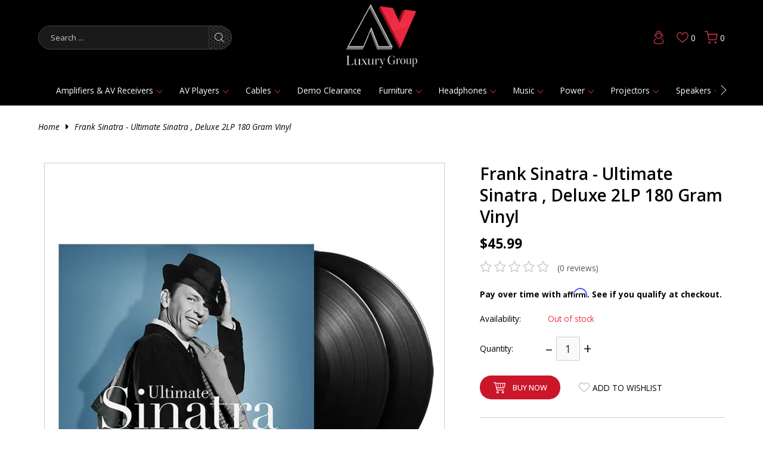

--- FILE ---
content_type: text/html;charset=utf-8
request_url: https://www.avluxurygroup.com/frank-sinatra-ultimate.html
body_size: 39338
content:
<!DOCTYPE html>
<html lang="en">
<head>
<meta charset="utf-8"/>
<!-- [START] 'blocks/head.rain' -->
<!--

  (c) 2008-2025 Lightspeed Netherlands B.V.
  http://www.lightspeedhq.com
  Generated: 29-11-2025 @ 02:35:27

-->
<link rel="canonical" href="https://www.avluxurygroup.com/frank-sinatra-ultimate.html"/>
<link rel="alternate" href="https://www.avluxurygroup.com/index.rss" type="application/rss+xml" title="New products"/>
<meta name="robots" content="noodp,noydir"/>
<link href="info@avluxurygroup.com" rel="publisher"/>
<meta name="google-site-verification" content="&lt;!-- Google tag (gtag.js) --&gt;"/>
<meta name="google-site-verification" content="&lt;script async src=&quot;https://www.googletagmanager.com/gtag/js?id=G-6GXLL2Q9R6&quot;&gt;&lt;/script&gt;"/>
<meta name="google-site-verification" content="&lt;script&gt;"/>
<meta name="google-site-verification" content="window.dataLayer = window.dataLayer || [];"/>
<meta name="google-site-verification" content="function gtag(){dataLayer.push(arguments);}"/>
<meta name="google-site-verification" content="gtag(&#039;js&#039;"/>
<meta name="google-site-verification" content="new Date());"/>
<meta name="google-site-verification" content="gtag(&#039;config&#039;"/>
<meta name="google-site-verification" content="&#039;G-6GXLL2Q9R6&#039;);"/>
<meta name="google-site-verification" content="&lt;/script&gt;"/>
<meta name="google-site-verification" content="&lt;!-- Google Tag Manager (noscript) --&gt;"/>
<meta name="google-site-verification" content="&lt;noscript&gt;&lt;iframe src=&quot;https://www.googletagmanager.com/ns.html?id=GTM-PD6QQT9Z&quot;"/>
<meta name="google-site-verification" content="height=&quot;0&quot; width=&quot;0&quot; style=&quot;display:none;visibility:hidden&quot;&gt;&lt;/iframe&gt;&lt;/noscript&gt;"/>
<meta name="google-site-verification" content="&lt;!-- End Google Tag Manager (noscript) --&gt;"/>
<meta name="google-site-verification" content="E_sKch6--JkhhnjkFrmukYMVx5bWIBGLcbD39yk1qrc"/>
<meta property="og:url" content="https://www.avluxurygroup.com/frank-sinatra-ultimate.html?source=facebook"/>
<meta property="og:site_name" content="AV Luxury Group"/>
<meta property="og:title" content="Frank Sinatra Ultimate Deluxe  2 Set 180 Gram Vinyl"/>
<meta property="og:description" content="&quot;Explore a world of high-end audio systems, including surround sound systems, headphones, AV equipment, and home theater &amp; automation products, curated from the"/>
<meta property="og:image" content="https://cdn.shoplightspeed.com/shops/607339/files/57419327/frank-sinatra-ultimate-sinatra-deluxe-2lp-180-gram.jpg"/>
<script src="https://www.powr.io/powr.js?external-type=lightspeed"></script>
<script>
//bust
</script>
<script>
var ae_lsecomapps_account_shop_id = "1515";
</script>
<script src="https://lsecom.advision-ecommerce.com/apps/js/api/affirm.min.js"></script>
<!--[if lt IE 9]>
<script src="https://cdn.shoplightspeed.com/assets/html5shiv.js?2025-02-20"></script>
<![endif]-->
<!-- [END] 'blocks/head.rain' -->
<title>Frank Sinatra Ultimate Deluxe  2 Set 180 Gram Vinyl - AV Luxury Group</title>
<meta name="description" content="&quot;Explore a world of high-end audio systems, including surround sound systems, headphones, AV equipment, and home theater &amp; automation products, curated from the">
<meta name="keywords" content="Frank, Sinatra, -, Ultimate, Sinatra, ,, Deluxe, , 2LP, 180, Gram, Vinyl, Discover high-end audio stores near you and explore the best Bluetooth speakers, wireless speakers, Magico speakers, Bowers &amp; Wilkins, Focal speakers, JBL speakers, and more. F">
<meta http-equiv="X-UA-Compatible" content="IE=edge">
<meta name="viewport" content="width=device-width, initial-scale=1.0">
<meta name="apple-mobile-web-app-capable" content="yes">
<meta name="apple-mobile-web-app-status-bar-style" content="black">
<meta name="copyright" content="eCommerce Web Store Customized & Supported by: AdVision eCommerce Inc (BC) © 2025">
<link rel="shortcut icon" href="https://cdn.shoplightspeed.com/shops/607339/themes/18543/v/932446/assets/favicon.png?20240319175836" type="image/x-icon">
<link rel="preconnect" href="https://fonts.googleapis.com">
<link rel="preconnect" href="https://fonts.gstatic.com" crossorigin>
<link href="https://fonts.googleapis.com/css2?family=Italiana&family=Open+Sans:ital,wght@0,300..800;1,300..800&display=swap" rel="stylesheet"><link rel="stylesheet" href="https://cdn.shoplightspeed.com/shops/607339/themes/18543/assets/settings.css?20250826175808">	
<style>html,body,div,span,applet,object,iframe,h1,h2,h3,h4,h5,h6,p,blockquote,pre,a,abbr,acronym,address,big,cite,code,del,dfn,em,img,ins,kbd,q,s,samp,small,strike,strong,sub,sup,tt,var,b,u,i,center,dl,dt,dd,ol,ul,li,fieldset,form,label,legend,table,caption,tbody,tfoot,thead,tr,th,td,article,aside,canvas,details,embed,figure,figcaption,footer,header,hgroup,menu,output,ruby,section,summary,time,mark,audio,video{margin:0;padding:0;border:0}article,aside,details,figcaption,figure,footer,header,hgroup,menu,nav,section{display:block}html{font-size:16px;scroll-behavior:smooth}body{line-height:1.6;font-size:.85rem;font-weight:400;font-family:var(--font-family);font-style:normal;font-optical-sizing:auto;overflow-x:hidden}ol,ul{list-style:none}blockquote,q{quotes:none}blockquote:before,blockquote:after,q:before,q:after{content:"";content:none}table{border-collapse:collapse;border-spacing:0}h1,h2,h3,h4,h5{line-height:1.2;font-weight:600;font-family:var(--font-heading)}h1{font-size:clamp(1.25rem,1.5rem + .65vw,36px)}h2{font-size:clamp(1.125rem,1.35rem + .5vw,28px)}h3{font-size:clamp(.875rem,1.2rem + .25vw,24px)}h4{font-size:.9rem}img,svg{max-width:100%;width:unset;height:unset}a{color:inherit;outline:none;cursor:pointer;text-decoration:none;-webkit-transition:all .3s ease .15s;-moz-transition:all .3s ease .15s;-o-transition:all .3s ease .15s;-ms-transition:all .3s ease .15s;transition:all .3s ease .15s}a svg{-webkit-transition:all .3s ease .15s;-moz-transition:all .3s ease .15s;-o-transition:all .3s ease .15s;-ms-transition:all .3s ease .15s;transition:all .3s ease .15s}a:hover{text-decoration:none;color:var(--accent-color);outline:none}a:hover svg{fill:var(--accent-color)}*{-moz-box-sizing:border-box;-webkit-box-sizing:border-box;box-sizing:border-box}textarea{min-height:200px}input:focus,select:focus,button:focus,textarea:focus{outline:none}.lSSlideOuter{overflow:hidden;-webkit-touch-callout:none;-webkit-user-select:none;-khtml-user-select:none;-moz-user-select:none;-ms-user-select:none;user-select:none}.lightSlider:before,.lightSlider:after{content:" ";display:table}.lightSlider{overflow:hidden;margin:0}.lSSlideWrapper{max-width:100%;overflow:hidden;position:relative}.lSSlideWrapper>.lightSlider:after{clear:both}.lSSlideWrapper .lSSlide{-webkit-transform:translate(0px, 0px);-ms-transform:translate(0px, 0px);transform:translate(0px, 0px);-webkit-transition:all 1s;-webkit-transition-property:-webkit-transform,height;-moz-transition-property:-moz-transform,height;transition-property:transform,height;-webkit-transition-duration:inherit !important;transition-duration:inherit !important;-webkit-transition-timing-function:inherit !important;transition-timing-function:inherit !important}.lSSlideWrapper .lSFade{position:relative}.lSSlideWrapper .lSFade>*{position:absolute !important;top:0;left:0;z-index:9;margin-right:0;width:100%}.lSSlideWrapper.usingCss .lSFade>*{opacity:0;-webkit-transition-delay:0s;transition-delay:0s;-webkit-transition-duration:inherit !important;transition-duration:inherit !important;-webkit-transition-property:opacity;transition-property:opacity;-webkit-transition-timing-function:inherit !important;transition-timing-function:inherit !important}.lSSlideWrapper .lSFade>*.active{z-index:10}.lSSlideWrapper.usingCss .lSFade>*.active{opacity:1}.lSSlideOuter .lSPager.lSpg{margin:10px 0 0;padding:0;text-align:center}.lSSlideOuter .lSPager.lSpg>li{display:inline-block;padding:0 3px}.lSSlideOuter .lSPager.lSpg>li a{background-color:var(--grey);display:block;height:5px;overflow:hidden;text-indent:-999em;width:40px;position:relative;z-index:99;-webkit-transition:all .5s linear 0s;transition:all .5s linear 0s}.lSSlideOuter .lSPager.lSpg>li:hover a,.lSSlideOuter .lSPager.lSpg>li.active a{background-color:var(--accent-color)}.lSSlideOuter .media{opacity:.8}.lSSlideOuter .media.active{opacity:1}.lSSlideOuter .lSPager.lSGallery{list-style:none outside none;padding-left:0;margin:0;overflow:hidden;transform:translate3d(0px, 0px, 0px);-moz-transform:translate3d(0px, 0px, 0px);-ms-transform:translate3d(0px, 0px, 0px);-webkit-transform:translate3d(0px, 0px, 0px);-o-transform:translate3d(0px, 0px, 0px);-webkit-transition-property:-webkit-transform;-moz-transition-property:-moz-transform;-webkit-touch-callout:none;-webkit-user-select:none;-khtml-user-select:none;-moz-user-select:none;-ms-user-select:none;user-select:none}.lSSlideOuter .lSPager.lSGallery li{overflow:hidden;-webkit-transition:border-radius .12s linear 0s .35s linear 0s;transition:border-radius .12s linear 0s .35s linear 0s}.lSSlideOuter .lSPager.lSGallery li a{display:block}.lSSlideOuter .lSPager.lSGallery img{display:block;margin:auto}.lSSlideOuter .lSPager.lSGallery:before,.lSSlideOuter .lSPager.lSGallery:after{content:" ";display:table}.lSSlideOuter .lSPager.lSGallery:after{clear:both}.lSAction>a{width:42px;height:42px;display:flex;align-items:center;justify-content:center;top:calc(50% - 21px);background-color:var(--black);border-radius:50%;cursor:pointer;position:absolute;z-index:50;-webkit-transition:all .65s ease-in;transition:all .65s ease-in}.lSAction>a .arrow{border-color:var(--white);width:12px;height:12px}.lSAction>a svg{position:relative;fill:var(--white)}.lSAction>a:hover{background-color:var(--button-bg-color)}.lSAction>a:hover{opacity:1}.lSAction>a:hover svg{fill:var(--white)}.lSAction>a.hidden{display:none !important}.lSAction>.lSPrev{left:40px}.lSAction>.lSPrev svg{left:-1px}.lSAction>.lSNext{right:40px}.lSAction>.lSNext svg{right:-1px}.lSAction>a.disabled{pointer-events:none}.cS-hidden{height:1px;opacity:0;filter:alpha(opacity=0);overflow:hidden}.lSSlideOuter.vertical{position:relative}.lSSlideOuter.vertical.noPager{padding-right:0px !important}.lSSlideOuter.vertical .lSGallery{position:absolute !important;right:0;top:0}.lSSlideOuter.vertical .lightSlider>*{width:100% !important;max-width:none !important}.lSSlideOuter.vertical .lSAction>a{left:50%;margin-left:-14px;margin-top:0}.lSSlideOuter.vertical .lSAction>.lSNext{background-position:31px -31px;bottom:10px;top:auto}.lSSlideOuter.vertical .lSAction>.lSPrev{background-position:0 -31px;bottom:auto;top:10px}.lSSlideOuter.lSrtl{direction:rtl}.lSSlideOuter .lightSlider,.lSSlideOuter .lSPager{padding-left:0;list-style:none outside none}.lSSlideOuter.lSrtl .lightSlider,.lSSlideOuter.lSrtl .lSPager{padding-right:0}.lSSlideOuter .lightSlider>*,.lSSlideOuter .lSGallery li{float:left}.lSSlideOuter.lSrtl .lightSlider>*,.lSSlideOuter.lSrtl .lSGallery li{float:right !important}@-webkit-keyframes rightEnd{0%{left:0}50%{left:-15px}100%{left:0}}@keyframes rightEnd{0%{left:0}50%{left:-15px}100%{left:0}}@-webkit-keyframes topEnd{0%{top:0}50%{top:-15px}100%{top:0}}@keyframes topEnd{0%{top:0}50%{top:-15px}100%{top:0}}@-webkit-keyframes leftEnd{0%{left:0}50%{left:15px}100%{left:0}}@keyframes leftEnd{0%{left:0}50%{left:15px}100%{left:0}}@-webkit-keyframes bottomEnd{0%{bottom:0}50%{bottom:-15px}100%{bottom:0}}@keyframes bottomEnd{0%{bottom:0}50%{bottom:-15px}100%{bottom:0}}.lSSlideOuter .rightEnd{-webkit-animation:rightEnd .3s;animation:rightEnd .3s;position:relative}.lSSlideOuter .leftEnd{-webkit-animation:leftEnd .3s;animation:leftEnd .3s;position:relative}.lSSlideOuter.vertical .rightEnd{-webkit-animation:topEnd .3s;animation:topEnd .3s;position:relative}.lSSlideOuter.vertical .leftEnd{-webkit-animation:bottomEnd .3s;animation:bottomEnd .3s;position:relative}.lSSlideOuter.lSrtl .rightEnd{-webkit-animation:leftEnd .3s;animation:leftEnd .3s;position:relative}.lSSlideOuter.lSrtl .leftEnd{-webkit-animation:rightEnd .3s;animation:rightEnd .3s;position:relative}.lightSlider.lsGrab>*{cursor:-webkit-grab;cursor:-moz-grab;cursor:-o-grab;cursor:-ms-grab;cursor:grab}.lightSlider.lsGrabbing>*{cursor:move;cursor:-webkit-grabbing;cursor:-moz-grabbing;cursor:-o-grabbing;cursor:-ms-grabbing;cursor:grabbing}.topbar{padding:7px 15px;background-color:var(--topbar-bg-color);color:var(--topbar-text-color);text-align:center}.topbar a{color:inherit}.topbar a:hover{text-decoration:underline}.search_form{max-width:325px;display:flex;align-items:center;overflow:hidden;border:1px solid rgba(238,238,238,.3019607843);-webkit-border-radius:25px;-moz-border-radius:25px;-ms-border-radius:25px;border-radius:25px}.search_form input{border:0 !important;color:var(--white) !important;background-color:#1a1a1a;color:var(--white);width:calc(100% - 40px);padding:10px 20px !important}.search_form button{border:0;width:40px;padding:0;height:38px;-webkit-border-radius:unset;-moz-border-radius:unset;-ms-border-radius:unset;border-radius:unset;background-image:var(--button-bg)}.search_form button:hover{background-color:rgba(0,0,0,0)}.search_form button:hover svg{fill:var(--header-accent-color) !important}.container{width:90%;max-width:var(--max-width);margin-left:auto;margin-right:auto}header.header{background-color:var(--header-bg-color);color:var(--header-text-color);position:sticky;z-index:500;top:0}header.header .header__grid{display:grid;grid-template-columns:40fr 10fr 40fr;grid-gap:10px;align-items:center;padding:7px 0}header.header .header__logo{text-align:center}header.header .header__logo img{max-width:120px}header.header .header__links ul{display:flex;justify-content:flex-end;align-items:center}header.header .header__links ul li{margin-left:15px}header.header .header__links ul li:first-of-type{margin-left:0}header.header .header__links ul li a{display:flex;justify-content:flex-end;align-items:center}header.header .header__links ul li a span{padding-left:4px}header.header .header__links ul li:hover>a svg{fill:var(--header-hover-text-color)}header.header .header__links__search{display:none}header.header.sticky .header__grid{padding-bottom:0}header.header.sticky .header__logo img{max-width:90px}header.header.sticky nav{padding:6px 15px}nav{padding:15px;position:relative;z-index:100}nav button{position:absolute;z-index:1;padding:0;width:12px;height:20px;background-color:rgba(0,0,0,0)}nav button .arrow{width:12px;height:12px;border-color:var(--white)}nav button:hover{background-color:rgba(0,0,0,0)}nav button:hover .arrow{border-color:var(--header-accent-color)}nav button.prev{left:-2px}nav button.next{right:-2px}nav ul.main{overflow:hidden;white-space:nowrap;display:flex;align-items:center}nav ul.main.contract{justify-content:unset}nav ul.main>li{position:relative;margin:0 15px}nav ul.main>li a{display:inline-flex;align-items:center}nav ul.main>li a span{display:inline-block;margin-left:7px;width:7px;height:7px;border-color:var(--header-accent-color)}nav ul.main>li.hover>a,nav ul.main>li.active>a{color:var(--header-accent-color)}nav ul.sub{position:absolute;top:100%;left:0;padding:5px 20px;max-width:200px;z-index:1;background-color:var(--header-bg-color);color:var(--header-text-color)}nav ul.sub>li{position:relative;margin-bottom:10px;font-weight:300;font-size:.8rem}nav ul.sub>li a{display:flex;align-items:center}nav ul.sub>li a span{position:absolute;right:-5px;top:calc(50% - 3px);z-index:5;width:7px;height:7px;border-color:var(--white)}nav ul.sub>li:hover ul.sub_sub{display:block}nav ul.sub>li:hover>a,nav ul.sub>li.active>a{color:var(--header-accent-color)}nav ul.sub_sub{display:none;position:absolute;top:-10px;left:calc(100% - 1px);padding:10px 20px 5px 40px;width:200px;z-index:1;background-color:var(--header-bg-color);color:var(--header-text-color)}nav ul.sub_sub>li{margin-bottom:10px;font-size:.8rem;font-weight:300}nav ul.sub_sub>li a{display:flex}nav ul.sub_sub>li:hover>a,nav ul.sub_sub>li.active>a{color:var(--header-accent-color)}.hero img{display:block;width:100%;min-height:500px;max-height:70vh;object-fit:cover}.hero .lSAction>a{width:unset;background-color:unset;height:unset;top:calc(50% - 8px)}.hero .lSAction>a .arrow{width:16px;height:16px}.hero .lSAction>a:hover .arrow{border-color:var(--accent-color)}.hero .lSAction>.lSPrev{left:10px}.hero .lSAction>.lSNext{right:10px}.hero li{position:relative}.hero li a.btn{position:absolute;bottom:3rem;left:calc(50% - 62px);z-index:51;background-color:var(--button-bg-color-opaque)}.hero li a.btn:hover{background-color:var(--button-hover-bg-color)}.btnExit{z-index:3;position:absolute;top:5px;width:28px;height:28px;-webkit-border-radius:50%;-moz-border-radius:50%;-ms-border-radius:50%;border-radius:50%;background-color:var(--black);display:flex;align-items:center;justify-content:center;right:5px}.btnExit svg{fill:var(--white)}.btnExit:hover svg{fill:var(--red);transform:rotate(90deg)}.btnMobile{display:none;background-color:rgba(0,0,0,0) !important;width:32px;padding:0}.btnMobile span{display:block;height:5px;width:100%;margin:3px 0;transition:all 1s ease-in-out;background-color:var(--accent-color)}.btnMobile span:first-of-type{margin-top:0}.btnMobile span:last-child{margin-bottom:0}.btnMobile:hover span{background-color:var(--header-hover-text-color)}.search_outer_wrapper{background-color:var(--black);padding:30px 0;position:relative;margin-top:-102px;-webkit-transition:all .65s ease .15s;-moz-transition:all .65s ease .15s;-o-transition:all .65s ease .15s;-ms-transition:all .65s ease .15s;transition:all .65s ease .15s}.search_outer_wrapper .btnShut{position:absolute;top:6px;right:6px;width:32px;height:32px;display:flex;align-items:center;justify-content:center;-webkit-transition:all .5s ease .15s;-moz-transition:all .5s ease .15s;-o-transition:all .5s ease .15s;-ms-transition:all .5s ease .15s;transition:all .5s ease .15s;-webkit-border-radius:50%;-moz-border-radius:50%;-ms-border-radius:50%;border-radius:50%;background-color:var(--white)}.search_outer_wrapper .btnShut svg{fill:var(--black)}.search_outer_wrapper .btnShut:hover{transform:rotate(180deg);background-color:var(--red)}.search_outer_wrapper .btnShut:hover svg{fill:var(--white)}.search_outer_wrapper form{max-width:500px;width:70%;margin:auto;display:flex;align-items:center;overflow:hidden}.search_outer_wrapper form input{border:0;font-size:1rem;-webkit-border-radius:5px;-moz-border-radius:5px;-ms-border-radius:5px;border-radius:5px;background-color:var(--white);width:calc(100% - 30px);padding:10px 20px}.search_outer_wrapper form input:focus{border:0}.search_outer_wrapper form button{border:0;padding:5px;display:flex;-webkit-border-radius:unset;-moz-border-radius:unset;-ms-border-radius:unset;border-radius:unset;background-color:rgba(0,0,0,0)}.search_outer_wrapper form button:hover svg{fill:var(--white)}.search_outer_wrapper.show{margin-top:0}.search_outer_wrapper.sticky{position:fixed;left:0;right:0;top:0;z-index:1200}@media(max-width: 680px){.btnMobile{display:block}.search_form,nav{display:none}header.header .header__grid{grid-template-columns:10fr 15fr 75fr}header.header .header__links__search{display:inline-block}}@media(max-width: 480px){header.header .header__logo img{max-width:90px}}
</style><link rel="stylesheet" href="https://cdn.shoplightspeed.com/shops/607339/themes/18543/assets/jquery-fancybox.css?20250826175808"><link rel="stylesheet" href="https://cdn.shoplightspeed.com/shops/607339/themes/18543/assets/av-luxury.css?20250826175808">
<link rel="stylesheet" href="https://cdn.shoplightspeed.com/assets/gui-2-0.css?2025-02-20">
<link rel="stylesheet" href="https://cdn.shoplightspeed.com/assets/gui-responsive-2-0.css?2025-02-20">
<link rel="stylesheet" href="https://cdn.shoplightspeed.com/shops/607339/themes/18543/assets/custom.css?20250826175808">
<meta name="msvalidate.01" content="E0C6EC8869F87283638696FF45C88FBB" />
</head>
<body>
<section class="search_outer_wrapper">
	<div class="search_wrapper">
		<a href="javascript:;" aria-label="Close search window" onclick="$('.search_outer_wrapper').removeClass('show')" class="btnShut"><svg width="20" height="20" viewBox="0 0 24 24"><path d="M5.293 6.707l5.293 5.293-5.293 5.293c-0.391 0.391-0.391 1.024 0 1.414s1.024 0.391 1.414 0l5.293-5.293 5.293 5.293c0.391 0.391 1.024 0.391 1.414 0s0.391-1.024 0-1.414l-5.293-5.293 5.293-5.293c0.391-0.391 0.391-1.024 0-1.414s-1.024-0.391-1.414 0l-5.293 5.293-5.293-5.293c-0.391-0.391-1.024-0.391-1.414 0s-0.391 1.024 0 1.414z"></path></svg></a>
		<form action="https://www.avluxurygroup.com/search/" method="get">
			<input type="text" name="q" autocomplete="off" value="" required aria-label="Search your product here" placeholder="Search..." />
			<button type="submit" aria-label="Search"><svg fill="#fff" width="30" viewBox="0 0 32 32"><path d="M19.427 20.427c-1.39 0.99-3.090 1.573-4.927 1.573-4.694 0-8.5-3.806-8.5-8.5s3.806-8.5 8.5-8.5c4.694 0 8.5 3.806 8.5 8.5 0 1.837-0.583 3.537-1.573 4.927l5.585 5.585c0.55 0.55 0.546 1.431-0 1.976l-0.023 0.023c-0.544 0.544-1.431 0.546-1.976 0l-5.585-5.585zM14.5 20c3.59 0 6.5-2.91 6.5-6.5s-2.91-6.5-6.5-6.5c-3.59 0-6.5 2.91-6.5 6.5s2.91 6.5 6.5 6.5v0z"></path></svg></button>
		</form>			
	</div>
</section><header class="header"> 
	<section class="container">
		<section class="header__grid">
			<div class="header__search">
				<button type="button" aria-label="Main menu" class="btnMobile"><span></span><span></span><span></span></button>
				<form action="https://www.avluxurygroup.com/search/" method="get" class="search_form">
					<input type="text" name="q" value="" required aria-label="Search" placeholder="Search ..." />
					<button type="submit" title="Search" aria-label="Search">
						<svg width="16" height="16" viewBox="0 0 18 18" fill="#ccc" xmlns="http://www.w3.org/2000/svg"><path fill-rule="evenodd" clip-rule="evenodd" d="M7.57363 13.7574C4.03439 13.7574 1.16531 10.9384 1.16531 7.45547C1.16531 3.9725 4.03439 1.14788 7.57363 1.14788C11.1129 1.14788 13.9825 3.9725 13.9825 7.45547C13.9825 10.9384 11.1129 13.7574 7.57363 13.7574ZM17.8301 17.021L13.183 12.4464C14.3995 11.1241 15.1473 9.37982 15.1473 7.45547C15.1473 3.33667 11.7566 0 7.57363 0C3.39069 0 0 3.33667 0 7.45547C0 11.5686 3.39069 14.9053 7.57363 14.9053C9.38095 14.9053 11.0386 14.2808 12.3406 13.2398L17.0063 17.8312C17.2342 18.0563 17.6028 18.0563 17.8301 17.8312C18.058 17.6118 18.058 17.246 17.8301 17.021Z"/></svg>
					</button>
				</form>		
			</div>
			<div class="header__logo">
				<a href="https://www.avluxurygroup.com/" aria-label="&quot;Explore High-End Audio Systems, Audio Cables, Home Theater Design &amp; Installation, Headphones, and Home Automation Solutions&quot; logo"><img src="https://cdn.shoplightspeed.com/shops/607339/themes/18543/v/932445/assets/logo.png?20240319175652" width="113" height="117" alt="&quot;Explore High-End Audio Systems, Audio Cables, Home Theater Design &amp; Installation, Headphones, and Home Automation Solutions&quot;"></a>
			</div>
			<div class="header__links">
				<ul>
					<li class="header__links__search"><a href="javascript:;" onclick="$('.search_outer_wrapper').toggleClass('show')" title="Search"><svg fill="#b0303e" width="20" height="20" viewBox="0 0 18 18" fill="none" xmlns="http://www.w3.org/2000/svg"><path fill-rule="evenodd" clip-rule="evenodd" d="M7.57363 13.7574C4.03439 13.7574 1.16531 10.9384 1.16531 7.45547C1.16531 3.9725 4.03439 1.14788 7.57363 1.14788C11.1129 1.14788 13.9825 3.9725 13.9825 7.45547C13.9825 10.9384 11.1129 13.7574 7.57363 13.7574ZM17.8301 17.021L13.183 12.4464C14.3995 11.1241 15.1473 9.37982 15.1473 7.45547C15.1473 3.33667 11.7566 0 7.57363 0C3.39069 0 0 3.33667 0 7.45547C0 11.5686 3.39069 14.9053 7.57363 14.9053C9.38095 14.9053 11.0386 14.2808 12.3406 13.2398L17.0063 17.8312C17.2342 18.0563 17.6028 18.0563 17.8301 17.8312C18.058 17.6118 18.058 17.246 17.8301 17.021Z"/></svg></a></li>				
									<li><a href="/account/login" title="Login"><svg xmlns="http://www.w3.org/2000/svg" xmlns:xlink="http://www.w3.org/1999/xlink" x="0px" y="0px" width="30" height="30" viewBox="0 0 1728 1728" enable-background="new 0 0 1728 1728" xml:space="preserve" fill="#b0303e"> <g> <g> <path  d="M380.502,1263.01c3.121-20.197,5.682-40.504,9.462-60.58c17.942-95.316,62.735-176.484,130.686-245.129 c19.39-19.588,45.331-20.195,63.521-2.59c17.983,17.408,18.143,43.574-1.017,63.539c-34.29,35.742-62.298,75.488-82.2,120.988 c-20.386,46.602-29.692,95.527-32.661,145.99c-1.028,17.48,5.191,31.713,17.392,43.646c27.532,26.932,61.701,42.336,97.26,54.961 c69.37,24.631,141.124,36.764,214.495,41.096c58.24,3.441,116.393,3.23,174.324-3.014c87.428-9.414,171.814-29.113,248.395-75.34 c30.104-18.172,42.496-43.375,39.131-77.307c-9.564-96.457-45.604-180.887-114.387-250.318 c-13.477-13.602-19.893-29.084-13.928-48.404c5.426-17.568,18.285-26.145,35.18-29.652c14.863-3.086,27.168,2.668,37.6,12.891 c64.553,63.264,108.064,138.725,129.133,226.594c5.959,24.854,8.332,50.566,12.424,75.875c0.496,3.082,1.445,6.09,2.188,9.131 c0,14.256,0,28.51,0,42.768c-5.486,24.461-13.641,47.635-29.988,67.369c-25.801,31.154-58.395,53.256-94.535,70.086 c-82.648,38.492-170.594,56.182-260.793,64.43c-18.855,1.725-37.732,3.219-56.602,4.816c-29.303,0-58.607,0-87.91,0 c-24.296-2.322-48.601-4.555-72.885-6.986c-75.741-7.584-149.604-23.648-219.715-53.574 c-66.871-28.541-127.106-64.973-144.565-143.764C380.502,1294.689,380.502,1278.852,380.502,1263.01z"/> <path  d="M891.32,376.8c23.76,5.371,48.371,8.362,71.133,16.516c114.814,41.13,183.297,122.837,204.518,242.624 c30.367,171.403-94.732,324.346-253.494,349.415c-165.091,26.068-319.025-80.885-351.766-244.767 C529.556,579.65,636.183,418.233,797.3,384.076c13.053-2.767,26.247-4.866,39.374-7.275C854.89,376.8,873.107,376.8,891.32,376.8z M644.232,682.196c-0.013,120.498,98.333,219.533,218.147,219.673c122.173,0.145,221.104-97.755,221.306-219.005 c0.201-120.2-98.891-218.224-220.645-218.265C743.322,464.561,644.241,563.092,644.232,682.196z"/> </g> <path fill-rule="evenodd" clip-rule="evenodd"  d="M543.498,779.03H519.96c-43.333,0-78.462-35.128-78.462-78.461 v-58.613c0-43.333,35.129-78.461,78.462-78.461h23.538V779.03z"/> <path fill-rule="evenodd" clip-rule="evenodd"  d="M1188.498,779.03h23.539c43.332,0,78.461-35.128,78.461-78.461 v-58.613c0-43.333-35.129-78.461-78.461-78.461h-23.539V779.03z"/> <g> <path fill-rule="evenodd" clip-rule="evenodd"  d="M1188.135,561.279c0,0-1.449,9.733,20.988,8.308 c-14.625-176.259-157.188-357.351-346.893-356.438c-194.47,0.937-318.732,161.846-350.509,352.385 c10.345,2.438,20.643,3.733,29.86,2.284c46.916-130.156,124.449-264.389,319.497-267.595 C1037.166,297.328,1150.498,430.328,1188.135,561.279z"/> </g> </g> </svg></a></li>
									<li><a href="/account/wishlist" title="Wish List"><svg fill="#b0303e" xmlns="http://www.w3.org/2000/svg" xmlns:xlink="http://www.w3.org/1999/xlink" x="0px" y="0px" width="20" height="20" viewBox="0 0 500 500" enable-background="new 0 0 500 500" xml:space="preserve"> <g> <g> <path  d="M367.477,61.697c1.297,0.262,2.729,0.495,4.27,0.656l0.081,0.008l0.081,0.008 c10.111,1.018,19.164,3.748,27.686,8.351c28.226,15.235,45.07,39.258,53.016,75.601c0.859,3.938,1.546,8.431,2.271,13.187 c0.224,1.468,0.452,2.965,0.692,4.491v11.861c-0.269,1.311-0.488,2.71-0.638,4.187c-2.813,28.086-12.536,54.135-29.721,79.63 c-11.453,16.987-26.961,31.649-42.029,44.978c-34.333,30.398-69.062,61.436-102.646,91.451 c-9.463,8.456-18.926,16.913-28.389,25.364c-1.139,1.016-2.273,2.033-3.408,3.054c-24.652-22.39-49.306-44.772-73.962-67.157 c-23.207-21.07-46.414-42.14-69.615-63.209c-30.114-27.351-48.797-58.675-57.115-95.754c-1.042-4.649-1.896-9.744-2.799-15.138 c-0.267-1.588-0.538-3.208-0.82-4.853v-12.537c0.291-1.433,0.555-3.059,0.73-4.837l0.009-0.09l0.008-0.09 c1.409-15.032,4.734-28.205,10.155-40.246c13.284-29.453,32.203-47.108,59.51-55.551c3.074-0.948,7.329-1.723,11.833-2.543 c1.454-0.265,2.935-0.534,4.453-0.822h12.086c1.278,0.252,2.696,0.478,4.221,0.634l0.034,0.003l0.034,0.004 c18.881,1.901,34.673,9.165,48.279,22.207c4.764,4.566,9.62,10.516,14.76,16.814c2.713,3.325,5.519,6.762,8.519,10.26 l34.836,40.618l29.097-44.911l0.104-0.162c0.444-0.688,1.273-1.968,2.074-3.161c12.913-19.251,29.361-31.717,50.275-38.109 c4.005-1.223,9.148-2.164,14.597-3.161c1.816-0.333,3.67-0.672,5.569-1.036L367.477,61.697 M372.778,21.697 c-7.033,0-14.07,0-21.104,0c-9.31,1.938-18.842,3.173-27.906,5.941c-30.4,9.291-54.138,27.733-71.813,54.083 c-1.045,1.557-2.066,3.137-2.532,3.856c-8.635-10.067-16.493-20.834-25.964-29.912c-20.022-19.191-44.164-30.329-71.948-33.127 c-1.082-0.111-2.127-0.552-3.198-0.842c-7.035,0-14.069,0-21.104,0c-8.057,1.68-16.321,2.726-24.155,5.142 c-40.217,12.435-67.164,39.59-84.185,77.329c-7.576,16.83-11.795,34.589-13.517,52.958c-0.122,1.241-0.602,2.442-0.922,3.666 c0,7.035,0,14.064,0,21.098c1.512,8.425,2.718,16.917,4.588,25.261c10.405,46.379,34.251,84.827,69.253,116.618 c53.833,48.887,107.688,97.765,161.521,146.663c2.817,2.56,5.522,5.24,8.29,7.872c0.318,0,0.639,0,0.958,0 c9.914-9.003,19.765-18.08,29.75-26.997c43.6-38.938,87.139-77.95,130.909-116.704c18.005-15.925,35.162-32.516,48.679-52.563 c20.048-29.746,32.765-62.17,36.355-98.003c0.072-0.731,0.541-1.433,0.836-2.146c0-7.034,0-14.063,0-21.098 c-1.278-7.675-2.227-15.417-3.887-23.012C481.954,93.27,459.594,57.653,418.59,35.52c-13.295-7.183-27.598-11.432-42.677-12.95 C374.857,22.46,373.824,21.992,372.778,21.697L372.778,21.697z"/> </g> </g> </svg><span id="wishlist_qty">0</span></a></li>	
					<li><a href="/cart" title="My cart"><svg fill="#b0303e" width="22" viewBox="0 0 24 24"><path d="M11 21c0-0.552-0.225-1.053-0.586-1.414s-0.862-0.586-1.414-0.586-1.053 0.225-1.414 0.586-0.586 0.862-0.586 1.414 0.225 1.053 0.586 1.414 0.862 0.586 1.414 0.586 1.053-0.225 1.414-0.586 0.586-0.862 0.586-1.414zM22 21c0-0.552-0.225-1.053-0.586-1.414s-0.862-0.586-1.414-0.586-1.053 0.225-1.414 0.586-0.586 0.862-0.586 1.414 0.225 1.053 0.586 1.414 0.862 0.586 1.414 0.586 1.053-0.225 1.414-0.586 0.586-0.862 0.586-1.414zM7.221 7h14.57l-1.371 7.191c-0.046 0.228-0.166 0.425-0.332 0.568-0.18 0.156-0.413 0.246-0.688 0.241h-9.734c-0.232 0.003-0.451-0.071-0.626-0.203-0.19-0.143-0.329-0.351-0.379-0.603zM1 2h3.18l0.848 4.239c0.108 0.437 0.502 0.761 0.972 0.761h1.221l-0.4-2h-0.821c-0.552 0-1 0.448-1 1 0 0.053 0.004 0.105 0.012 0.155 0.004 0.028 0.010 0.057 0.017 0.084l1.671 8.347c0.149 0.751 0.57 1.383 1.14 1.811 0.521 0.392 1.17 0.613 1.854 0.603h9.706c0.748 0.015 1.455-0.261 1.995-0.727 0.494-0.426 0.848-1.013 0.985-1.683l1.602-8.402c0.103-0.543-0.252-1.066-0.795-1.17-0.065-0.013-0.13-0.019-0.187-0.018h-16.18l-0.84-4.196c-0.094-0.462-0.497-0.804-0.98-0.804h-4c-0.552 0-1 0.448-1 1s0.448 1 1 1z"></path></svg><span class="cart_qty">0</span></a></li>			
				</ul>
			</div>		
		</section>
		<nav>
			<button class="prev hidden"><span class="arrow arrow-left"></span></button>
			<button class="next"><span class="arrow arrow-right"></span></button>
			<ul class="main">	
							<li data-category-id="195175">
					<a href="https://www.avluxurygroup.com/amplifiers-av-receivers/">Amplifiers &amp;  AV Receivers<span class="arrow arrow-down"></span></a>
				</li>
							<li data-category-id="195153">
					<a href="https://www.avluxurygroup.com/av-players/">AV Players<span class="arrow arrow-down"></span></a>
				</li>
							<li data-category-id="195174">
					<a href="https://www.avluxurygroup.com/cables/">Cables<span class="arrow arrow-down"></span></a>
				</li>
							<li data-category-id="3663189">
					<a href="https://www.avluxurygroup.com/demo-clearance/">Demo Clearance</a>
				</li>
							<li data-category-id="195163">
					<a href="https://www.avluxurygroup.com/furniture/">Furniture<span class="arrow arrow-down"></span></a>
				</li>
							<li data-category-id="195152">
					<a href="https://www.avluxurygroup.com/headphones/">Headphones<span class="arrow arrow-down"></span></a>
				</li>
							<li data-category-id="4503553">
					<a href="https://www.avluxurygroup.com/music-4503553/">Music<span class="arrow arrow-down"></span></a>
				</li>
							<li data-category-id="195157">
					<a href="https://www.avluxurygroup.com/power/">Power<span class="arrow arrow-down"></span></a>
				</li>
							<li data-category-id="195159">
					<a href="https://www.avluxurygroup.com/projectors/">Projectors<span class="arrow arrow-down"></span></a>
				</li>
							<li data-category-id="195151">
					<a href="https://www.avluxurygroup.com/speakers/">Speakers<span class="arrow arrow-down"></span></a>
				</li>
							<li data-category-id="195166">
					<a href="https://www.avluxurygroup.com/turntables/">Turntables<span class="arrow arrow-down"></span></a>
				</li>
							<li data-category-id="4818537">
					<a href="https://www.avluxurygroup.com/dac-digital-to-analog-converters/">DAC - Digital to Analog Converters </a>
				</li>
								
				<li>
					<a href="/collection/offers">Sale</a>
				</li>
				<li><a href="https://www.avluxurygroup.com/brands/">Brands</a></li>
					
								<li data-category-id="500">
					<a href="https://www.avluxurygroup.com/blogs/newsletter/">Newsletter 
					<span class="arrow arrow-down"></span></a>
				</li>
						
									
				
			</ul>
			<div class="sub_categories">
											<ul class="sub hidden" id="category_195175">
									<li>
						<a href="https://www.avluxurygroup.com/amplifiers-av-receivers/home-theater-processor-audio-video-processors/">Home Theater Processor | Audio/Video Processors</a>	
											
					</li>
									<li>
						<a href="https://www.avluxurygroup.com/amplifiers-av-receivers/2-channel-amplifier/">2 Channel Amplifier<span class="arrow arrow-right"></span></a>	
												
						<ul class="sub_sub">
													<li>
								<a href="https://www.avluxurygroup.com/amplifiers-av-receivers/2-channel-amplifier/tube/">Tube</a>	
							</li>
													<li>
								<a href="https://www.avluxurygroup.com/amplifiers-av-receivers/2-channel-amplifier/hybrid/">Hybrid</a>	
							</li>
													<li>
								<a href="https://www.avluxurygroup.com/amplifiers-av-receivers/2-channel-amplifier/solid-state/">Solid State</a>	
							</li>
												
						</ul>
											
					</li>
									<li>
						<a href="https://www.avluxurygroup.com/amplifiers-av-receivers/av-receivers/">AV Receivers<span class="arrow arrow-right"></span></a>	
												
						<ul class="sub_sub">
													<li>
								<a href="https://www.avluxurygroup.com/amplifiers-av-receivers/av-receivers/5-channel-av-receiver/">5 Channel AV Receiver</a>	
							</li>
													<li>
								<a href="https://www.avluxurygroup.com/amplifiers-av-receivers/av-receivers/7-channel-av-receiver/">7 Channel AV Receiver</a>	
							</li>
													<li>
								<a href="https://www.avluxurygroup.com/amplifiers-av-receivers/av-receivers/9-channel-av-receiver/">9 Channel AV Receiver</a>	
							</li>
													<li>
								<a href="https://www.avluxurygroup.com/amplifiers-av-receivers/av-receivers/11-channel-av-receiver/">11 Channel AV Receiver</a>	
							</li>
													<li>
								<a href="https://www.avluxurygroup.com/amplifiers-av-receivers/av-receivers/2-channel-stereo-receiver/">2 Channel Stereo Receiver</a>	
							</li>
												
						</ul>
											
					</li>
									<li>
						<a href="https://www.avluxurygroup.com/amplifiers-av-receivers/3-channel-amplifier/">3 Channel Amplifier</a>	
											
					</li>
									<li>
						<a href="https://www.avluxurygroup.com/amplifiers-av-receivers/5-channel-amplifier/">5 Channel Amplifier</a>	
											
					</li>
									<li>
						<a href="https://www.avluxurygroup.com/amplifiers-av-receivers/7-channel-amplifier/">7 Channel Amplifier</a>	
											
					</li>
									<li>
						<a href="https://www.avluxurygroup.com/amplifiers-av-receivers/8-channel-amplifier/">8 Channel Amplifier</a>	
											
					</li>
									<li>
						<a href="https://www.avluxurygroup.com/amplifiers-av-receivers/9-channel-amplifier/">9 Channel Amplifier</a>	
											
					</li>
									<li>
						<a href="https://www.avluxurygroup.com/amplifiers-av-receivers/11-channel-amplifier/">11 Channel Amplifier</a>	
											
					</li>
									<li>
						<a href="https://www.avluxurygroup.com/amplifiers-av-receivers/12-channel-amplifier/">12 Channel Amplifier</a>	
											
					</li>
									<li>
						<a href="https://www.avluxurygroup.com/amplifiers-av-receivers/16-channel-amplifier/">16 Channel Amplifier</a>	
											
					</li>
									<li>
						<a href="https://www.avluxurygroup.com/amplifiers-av-receivers/mono-block-amplifier/">Mono Block Amplifier<span class="arrow arrow-right"></span></a>	
												
						<ul class="sub_sub">
													<li>
								<a href="https://www.avluxurygroup.com/amplifiers-av-receivers/mono-block-amplifier/solid-state/">Solid State</a>	
							</li>
													<li>
								<a href="https://www.avluxurygroup.com/amplifiers-av-receivers/mono-block-amplifier/tube/">Tube</a>	
							</li>
													<li>
								<a href="https://www.avluxurygroup.com/amplifiers-av-receivers/mono-block-amplifier/hybrid/">Hybrid</a>	
							</li>
												
						</ul>
											
					</li>
									<li>
						<a href="https://www.avluxurygroup.com/amplifiers-av-receivers/tube-amplifier/">Tube Amplifier<span class="arrow arrow-right"></span></a>	
												
						<ul class="sub_sub">
													<li>
								<a href="https://www.avluxurygroup.com/amplifiers-av-receivers/tube-amplifier/mono-tube-amplifier/">Mono Tube Amplifier</a>	
							</li>
												
						</ul>
											
					</li>
									<li>
						<a href="https://www.avluxurygroup.com/amplifiers-av-receivers/4-channel-amplifier/">4 Channel Amplifier</a>	
											
					</li>
									<li>
						<a href="https://www.avluxurygroup.com/amplifiers-av-receivers/headphone-amplifier/">Headphone Amplifier</a>	
											
					</li>
									<li>
						<a href="https://www.avluxurygroup.com/amplifiers-av-receivers/pre-amplifier/">Pre-Amplifier<span class="arrow arrow-right"></span></a>	
												
						<ul class="sub_sub">
													<li>
								<a href="https://www.avluxurygroup.com/amplifiers-av-receivers/pre-amplifier/tube-pre-amplifier/">Tube Pre-Amplifier</a>	
							</li>
													<li>
								<a href="https://www.avluxurygroup.com/amplifiers-av-receivers/pre-amplifier/solid-state-pre-amplifier/">Solid State Pre-Amplifier</a>	
							</li>
													<li>
								<a href="https://www.avluxurygroup.com/amplifiers-av-receivers/pre-amplifier/phono-pre-amplifier/">Phono Pre-Amplifier</a>	
							</li>
													<li>
								<a href="https://www.avluxurygroup.com/amplifiers-av-receivers/pre-amplifier/digital-pre-amplifier/">Digital Pre-Amplifier</a>	
							</li>
												
						</ul>
											
					</li>
									<li>
						<a href="https://www.avluxurygroup.com/amplifiers-av-receivers/integrated-analog-amplifier/">Integrated Analog Amplifier<span class="arrow arrow-right"></span></a>	
												
						<ul class="sub_sub">
													<li>
								<a href="https://www.avluxurygroup.com/amplifiers-av-receivers/integrated-analog-amplifier/solid-state/">Solid State</a>	
							</li>
													<li>
								<a href="https://www.avluxurygroup.com/amplifiers-av-receivers/integrated-analog-amplifier/tube/">Tube</a>	
							</li>
												
						</ul>
											
					</li>
									<li>
						<a href="https://www.avluxurygroup.com/amplifiers-av-receivers/6-zone-matrix-amplifier/">6-Zone Matrix Amplifier</a>	
											
					</li>
									<li>
						<a href="https://www.avluxurygroup.com/amplifiers-av-receivers/8-zone-matrix-amplifier/">8-Zone Matrix Amplifier</a>	
											
					</li>
										
				</ul>
							
											<ul class="sub hidden" id="category_195153">
									<li>
						<a href="https://www.avluxurygroup.com/av-players/cd-sacd-players/">CD &amp; SACD Players<span class="arrow arrow-right"></span></a>	
												
						<ul class="sub_sub">
													<li>
								<a href="https://www.avluxurygroup.com/av-players/cd-sacd-players/dac-digital-to-analog-converter/">DAC (Digital to Analog Converter)</a>	
							</li>
												
						</ul>
											
					</li>
									<li>
						<a href="https://www.avluxurygroup.com/av-players/high-end-media-streamers/">High End Media Streamers</a>	
											
					</li>
									<li>
						<a href="https://www.avluxurygroup.com/av-players/music-streamer/">Music Streamer</a>	
											
					</li>
									<li>
						<a href="https://www.avluxurygroup.com/av-players/4k-media-player/">4K Media Player</a>	
											
					</li>
										
				</ul>
							
											<ul class="sub hidden" id="category_195174">
									<li>
						<a href="https://www.avluxurygroup.com/cables/hdmi-cable/">HDMI Cable<span class="arrow arrow-right"></span></a>	
												
						<ul class="sub_sub">
													<li>
								<a href="https://www.avluxurygroup.com/cables/hdmi-cable/4k-fiber-optic-hdmi/">4K Fiber Optic HDMI</a>	
							</li>
												
						</ul>
											
					</li>
									<li>
						<a href="https://www.avluxurygroup.com/cables/optical-audio-cables/">Optical Audio Cables</a>	
											
					</li>
									<li>
						<a href="https://www.avluxurygroup.com/cables/subwoofer-cables/">Subwoofer Cables</a>	
											
					</li>
									<li>
						<a href="https://www.avluxurygroup.com/cables/xlr-cables/">XLR Cables</a>	
											
					</li>
									<li>
						<a href="https://www.avluxurygroup.com/cables/audio-cable-accessories/">Audio Cable Accessories</a>	
											
					</li>
									<li>
						<a href="https://www.avluxurygroup.com/cables/rca-cables/">RCA Cables</a>	
											
					</li>
									<li>
						<a href="https://www.avluxurygroup.com/cables/digital-coaxial/">Digital Coaxial</a>	
											
					</li>
									<li>
						<a href="https://www.avluxurygroup.com/cables/phono-cables/">Phono Cables</a>	
											
					</li>
									<li>
						<a href="https://www.avluxurygroup.com/cables/usb-cable/">USB Cable</a>	
											
					</li>
									<li>
						<a href="https://www.avluxurygroup.com/cables/digital-cables/">Digital Cables </a>	
											
					</li>
										
				</ul>
							
										
											<ul class="sub hidden" id="category_195163">
									<li>
						<a href="https://www.avluxurygroup.com/furniture/av-cabinets/">AV Cabinets</a>	
											
					</li>
									<li>
						<a href="https://www.avluxurygroup.com/furniture/av-racks-stands/">AV Racks &amp; Stands<span class="arrow arrow-right"></span></a>	
												
						<ul class="sub_sub">
													<li>
								<a href="https://www.avluxurygroup.com/furniture/av-racks-stands/av-rack-products/">AV Rack Products</a>	
							</li>
												
						</ul>
											
					</li>
									<li>
						<a href="https://www.avluxurygroup.com/furniture/mounts/">Mounts<span class="arrow arrow-right"></span></a>	
												
						<ul class="sub_sub">
													<li>
								<a href="https://www.avluxurygroup.com/furniture/mounts/tilting-tv-mounts/">Tilting TV Mounts</a>	
							</li>
													<li>
								<a href="https://www.avluxurygroup.com/furniture/mounts/fixed-mounts/">Fixed Mounts</a>	
							</li>
													<li>
								<a href="https://www.avluxurygroup.com/furniture/mounts/articulated-mounts/">Articulated Mounts</a>	
							</li>
												
						</ul>
											
					</li>
									<li>
						<a href="https://www.avluxurygroup.com/furniture/furniture-accessories/">Furniture Accessories</a>	
											
					</li>
									<li>
						<a href="https://www.avluxurygroup.com/furniture/office-furniture/">Office Furniture</a>	
											
					</li>
									<li>
						<a href="https://www.avluxurygroup.com/furniture/theater-seating/">Theater Seating</a>	
											
					</li>
										
				</ul>
							
											<ul class="sub hidden" id="category_195152">
									<li>
						<a href="https://www.avluxurygroup.com/headphones/headphone-accessories/">Headphone Accessories</a>	
											
					</li>
									<li>
						<a href="https://www.avluxurygroup.com/headphones/headphone-amplifier/">Headphone Amplifier</a>	
											
					</li>
									<li>
						<a href="https://www.avluxurygroup.com/headphones/in-ear-headphones/">In Ear Headphones</a>	
											
					</li>
									<li>
						<a href="https://www.avluxurygroup.com/headphones/noise-cancelling-headphones/">Noise Cancelling Headphones</a>	
											
					</li>
									<li>
						<a href="https://www.avluxurygroup.com/headphones/wireless-headphones/">Wireless Headphones</a>	
											
					</li>
									<li>
						<a href="https://www.avluxurygroup.com/headphones/open-back-headphones/">Open Back Headphones</a>	
											
					</li>
										
				</ul>
							
											<ul class="sub hidden" id="category_4503553">
									<li>
						<a href="https://www.avluxurygroup.com/music/vinyl/">Vinyl<span class="arrow arrow-right"></span></a>	
												
						<ul class="sub_sub">
													<li>
								<a href="https://www.avluxurygroup.com/music/vinyl/180-gram/">180 Gram</a>	
							</li>
													<li>
								<a href="https://www.avluxurygroup.com/music/vinyl/200-gram/">200 Gram</a>	
							</li>
													<li>
								<a href="https://www.avluxurygroup.com/music/vinyl/45-rpm/">45 RPM</a>	
							</li>
													<li>
								<a href="https://www.avluxurygroup.com/music/vinyl/7/">7&quot;</a>	
							</li>
													<li>
								<a href="https://www.avluxurygroup.com/music/vinyl/150-gram/">150 Gram</a>	
							</li>
													<li>
								<a href="https://www.avluxurygroup.com/music/vinyl/120-gram/">120 Gram</a>	
							</li>
													<li>
								<a href="https://www.avluxurygroup.com/music/vinyl/140-gram/">140 Gram</a>	
							</li>
													<li>
								<a href="https://www.avluxurygroup.com/music/vinyl/mono-record/">Mono Record</a>	
							</li>
													<li>
								<a href="https://www.avluxurygroup.com/music/vinyl/vinyl-cleaning-solutions/">Vinyl Cleaning Solutions</a>	
							</li>
													<li>
								<a href="https://www.avluxurygroup.com/music/vinyl/vinyl-cleaning-machines/">Vinyl Cleaning Machines</a>	
							</li>
													<li>
								<a href="https://www.avluxurygroup.com/music/vinyl/vinyl-cleaning-accessories/">Vinyl Cleaning Accessories</a>	
							</li>
												
						</ul>
											
					</li>
									<li>
						<a href="https://www.avluxurygroup.com/music/cds/">CD&#039;s<span class="arrow arrow-right"></span></a>	
												
						<ul class="sub_sub">
													<li>
								<a href="https://www.avluxurygroup.com/music/cds/single-cd/">Single CD</a>	
							</li>
													<li>
								<a href="https://www.avluxurygroup.com/music/cds/double-cd/">Double CD</a>	
							</li>
												
						</ul>
											
					</li>
									<li>
						<a href="https://www.avluxurygroup.com/music/sacd/">SACD<span class="arrow arrow-right"></span></a>	
												
						<ul class="sub_sub">
													<li>
								<a href="https://www.avluxurygroup.com/music/sacd/hybrid-sacd/">Hybrid SACD</a>	
							</li>
													<li>
								<a href="https://www.avluxurygroup.com/music/sacd/single-sacd/">Single SACD</a>	
							</li>
													<li>
								<a href="https://www.avluxurygroup.com/music/sacd/double-sacd/">Double SACD</a>	
							</li>
													<li>
								<a href="https://www.avluxurygroup.com/music/sacd/triple-sacd/">Triple SACD</a>	
							</li>
												
						</ul>
											
					</li>
										
				</ul>
							
											<ul class="sub hidden" id="category_195157">
									<li>
						<a href="https://www.avluxurygroup.com/power/uninterruptible-power-supply/">Uninterruptible Power Supply</a>	
											
					</li>
									<li>
						<a href="https://www.avluxurygroup.com/power/power-cables/">Power Cables<span class="arrow arrow-right"></span></a>	
												
						<ul class="sub_sub">
													<li>
								<a href="https://www.avluxurygroup.com/power/power-cables/trigger-control-cables/">Trigger &amp; Control Cables</a>	
							</li>
												
						</ul>
											
					</li>
										
				</ul>
							
											<ul class="sub hidden" id="category_195159">
									<li>
						<a href="https://www.avluxurygroup.com/projectors/projector-bulbs-accessories/">Projector Bulbs &amp; Accessories</a>	
											
					</li>
									<li>
						<a href="https://www.avluxurygroup.com/projectors/projector-screens/">Projector Screens</a>	
											
					</li>
										
				</ul>
							
											<ul class="sub hidden" id="category_195151">
									<li>
						<a href="https://www.avluxurygroup.com/speakers/speaker-stands-accessories/">Speaker Stands &amp; Accessories</a>	
											
					</li>
									<li>
						<a href="https://www.avluxurygroup.com/speakers/subwoofers-195288/">Subwoofers</a>	
											
					</li>
									<li>
						<a href="https://www.avluxurygroup.com/speakers/speaker-mounts-accessories/">Speaker Mounts &amp; Accessories</a>	
											
					</li>
									<li>
						<a href="https://www.avluxurygroup.com/speakers/active-powered-speaker/">Active/Powered Speaker</a>	
											
					</li>
									<li>
						<a href="https://www.avluxurygroup.com/speakers/floor-standing-speakers/">Floor-Standing Speakers</a>	
											
					</li>
									<li>
						<a href="https://www.avluxurygroup.com/speakers/subwoofers/">Subwoofers<span class="arrow arrow-right"></span></a>	
												
						<ul class="sub_sub">
													<li>
								<a href="https://www.avluxurygroup.com/speakers/subwoofers/in-wall-subwoofers/">In-Wall Subwoofers</a>	
							</li>
													<li>
								<a href="https://www.avluxurygroup.com/speakers/subwoofers/powered-subwoofers/">Powered Subwoofers</a>	
							</li>
													<li>
								<a href="https://www.avluxurygroup.com/speakers/subwoofers/outdoor-subwoofers/">Outdoor Subwoofers</a>	
							</li>
													<li>
								<a href="https://www.avluxurygroup.com/speakers/subwoofers/in-ceiling-subwoofers/">In-Ceiling Subwoofers</a>	
							</li>
													<li>
								<a href="https://www.avluxurygroup.com/speakers/subwoofers/wireless-subwoofers/">Wireless Subwoofers</a>	
							</li>
													<li>
								<a href="https://www.avluxurygroup.com/speakers/subwoofers/subwoofer-accessories/">Subwoofer Accessories</a>	
							</li>
												
						</ul>
											
					</li>
									<li>
						<a href="https://www.avluxurygroup.com/speakers/center-channel-speakers/">Center Channel Speakers</a>	
											
					</li>
									<li>
						<a href="https://www.avluxurygroup.com/speakers/bookshelf-speakers/">Bookshelf Speakers<span class="arrow arrow-right"></span></a>	
												
						<ul class="sub_sub">
													<li>
								<a href="https://www.avluxurygroup.com/speakers/bookshelf-speakers/wireless-bookshelf-speakers/">Wireless Bookshelf Speakers</a>	
							</li>
												
						</ul>
											
					</li>
									<li>
						<a href="https://www.avluxurygroup.com/speakers/outdoor-speakers/">Outdoor Speakers</a>	
											
					</li>
									<li>
						<a href="https://www.avluxurygroup.com/speakers/in-ceiling-speakers/">In-Ceiling Speakers</a>	
											
					</li>
									<li>
						<a href="https://www.avluxurygroup.com/speakers/in-wall-speakers/">In-Wall Speakers</a>	
											
					</li>
									<li>
						<a href="https://www.avluxurygroup.com/speakers/on-wall-speakers/">On-Wall Speakers</a>	
											
					</li>
									<li>
						<a href="https://www.avluxurygroup.com/speakers/bluetooth-speakers/">Bluetooth Speakers</a>	
											
					</li>
									<li>
						<a href="https://www.avluxurygroup.com/speakers/wireless-speakers/">Wireless Speakers</a>	
											
					</li>
									<li>
						<a href="https://www.avluxurygroup.com/speakers/soundbars/">Soundbars</a>	
											
					</li>
									<li>
						<a href="https://www.avluxurygroup.com/speakers/speaker-accessories/">Speaker Accessories</a>	
											
					</li>
									<li>
						<a href="https://www.avluxurygroup.com/speakers/speaker-connectors/">Speaker Connectors</a>	
											
					</li>
										
				</ul>
							
											<ul class="sub hidden" id="category_195166">
									<li>
						<a href="https://www.avluxurygroup.com/turntables/turntable-accessories/">Turntable Accessories</a>	
											
					</li>
										
				</ul>
							
										
							<ul class="sub hidden" id="category_500">
					
									<li>
						<a href="https://www.avluxurygroup.com/blogs/newsletter/how-to-transform-your-living-room-into-a-luxury-ho/" class="t-capitalize">How to Transform Your Living Room Into a Luxury Home Theater</a>
					</li>
									<li>
						<a href="https://www.avluxurygroup.com/blogs/newsletter/do-expensive-audio-speakers-really-sound-better-or/" class="t-capitalize">Do Expensive Audio Speakers Really Sound Better or Is It Just Hype?</a>
					</li>
									<li>
						<a href="https://www.avluxurygroup.com/blogs/newsletter/inside-our-las-vegas-demo-clearance-premium-deals/" class="t-capitalize">Inside Our Las Vegas Demo Clearance – Premium Deals You Can’t Miss</a>
					</li>
									<li>
						<a href="https://www.avluxurygroup.com/blogs/newsletter/top-10-power-amplifiers/" class="t-capitalize">Top 10 power amplifiers</a>
					</li>
									<li>
						<a href="https://www.avluxurygroup.com/blogs/newsletter/what-is-considered-high-end-audio/" class="t-capitalize">what is considered high-end audio?</a>
					</li>
											
				</ul>
			</div>
		</nav>
	</section>
</header>	
<main>
		
<section class="container product_page m-25-t">
	<div class="breadcrumbs flex left-center flex-wrap m-15-t m-10-b italics" role="nav" aria-label="Breadcrumbs">
	<a href="https://www.avluxurygroup.com/">Home</a>
		<span class="p-5-r"></span><svg version="1.1" xmlns="http://www.w3.org/2000/svg" width="15" height="15" viewBox="0 0 9 28"><path d="M9 14c0 0.266-0.109 0.516-0.297 0.703l-7 7c-0.187 0.187-0.438 0.297-0.703 0.297-0.547 0-1-0.453-1-1v-14c0-0.547 0.453-1 1-1 0.266 0 0.516 0.109 0.703 0.297l7 7c0.187 0.187 0.297 0.438 0.297 0.703z"></path></svg><span class="p-5-r"></span>
	<a href="https://www.avluxurygroup.com/frank-sinatra-ultimate.html" aria-current="true">Frank Sinatra - Ultimate Sinatra , Deluxe  2LP 180 Gram Vinyl</a>
	</div>	<div itemscope itemtype="http://schema.org/Product" class="m-50-t">
				<meta itemprop="name" content="Frank Sinatra - Ultimate Sinatra , Deluxe  2LP 180 Gram Vinyl" />
		<div class="m-40-b form_action">
			<div class="product-img">
				<h1>Frank Sinatra - Ultimate Sinatra , Deluxe  2LP 180 Gram Vinyl</h1>
								<div class="product-img-wrapper">	
					<div id="main_carousel">		
											
						<ul>						
													<li data-src="https://cdn.shoplightspeed.com/shops/607339/files/57419327/670x700x1/frank-sinatra-ultimate-sinatra-deluxe-2lp-180-gram.jpg" data-thumb="https://cdn.shoplightspeed.com/shops/607339/files/57419327/125x125x1/frank-sinatra-ultimate-sinatra-deluxe-2lp-180-gram.jpg" ><a class="main_img" href="https://cdn.shoplightspeed.com/shops/607339/files/57419327/1500x1500x2/frank-sinatra-ultimate-sinatra-deluxe-2lp-180-gram.jpg" data-fancybox="gallery">
								<img src="https://cdn.shoplightspeed.com/shops/607339/files/57419327/670x700x1/frank-sinatra-ultimate-sinatra-deluxe-2lp-180-gram.jpg" alt="Frank Sinatra - Ultimate Sinatra , Deluxe  2LP 180 Gram Vinyl" width="670" height="700">
							</a></li>				
								
						</ul>
					</div>					
				</div>
								
			</div>
			<div class="product-info" itemprop="offers" itemscope itemtype="http://schema.org/Offer" >
								<meta itemprop="price" content="45.99" />
				<meta itemprop="priceCurrency" content="USD" />
				 
				<meta itemprop="itemCondition" itemtype="http://schema.org/OfferItemCondition" content="http://schema.org/NewCondition"/>
				<meta itemprop="url" content="https://www.avluxurygroup.com/frank-sinatra-ultimate.html" />  
								<meta itemprop="availability" content="http://schema.org/InStock" />
								
								<h1>Frank Sinatra - Ultimate Sinatra , Deluxe  2LP 180 Gram Vinyl</h1>	
										<div class="m-10-t price fs-3 bold flex left-center">
										<span>$45.99</span>
					
										
				</div>			
							
								<div class="product_score m-10-t m-20-b" id="product_score">
					<div class="flex left-center">
																	<span><svg class="opaque relative" style="top:1px" width="20" viewBox="0 0 26 28"><path d="M17.766 15.687l4.781-4.641-6.594-0.969-2.953-5.969-2.953 5.969-6.594 0.969 4.781 4.641-1.141 6.578 5.906-3.109 5.891 3.109zM26 10.109c0 0.281-0.203 0.547-0.406 0.75l-5.672 5.531 1.344 7.812c0.016 0.109 0.016 0.203 0.016 0.313 0 0.422-0.187 0.781-0.641 0.781-0.219 0-0.438-0.078-0.625-0.187l-7.016-3.687-7.016 3.687c-0.203 0.109-0.406 0.187-0.625 0.187-0.453 0-0.656-0.375-0.656-0.781 0-0.109 0.016-0.203 0.031-0.313l1.344-7.812-5.688-5.531c-0.187-0.203-0.391-0.469-0.391-0.75 0-0.469 0.484-0.656 0.875-0.719l7.844-1.141 3.516-7.109c0.141-0.297 0.406-0.641 0.766-0.641s0.625 0.344 0.766 0.641l3.516 7.109 7.844 1.141c0.375 0.063 0.875 0.25 0.875 0.719z"></path></svg></span>
												&nbsp;
																	<span><svg class="opaque relative" style="top:1px" width="20" viewBox="0 0 26 28"><path d="M17.766 15.687l4.781-4.641-6.594-0.969-2.953-5.969-2.953 5.969-6.594 0.969 4.781 4.641-1.141 6.578 5.906-3.109 5.891 3.109zM26 10.109c0 0.281-0.203 0.547-0.406 0.75l-5.672 5.531 1.344 7.812c0.016 0.109 0.016 0.203 0.016 0.313 0 0.422-0.187 0.781-0.641 0.781-0.219 0-0.438-0.078-0.625-0.187l-7.016-3.687-7.016 3.687c-0.203 0.109-0.406 0.187-0.625 0.187-0.453 0-0.656-0.375-0.656-0.781 0-0.109 0.016-0.203 0.031-0.313l1.344-7.812-5.688-5.531c-0.187-0.203-0.391-0.469-0.391-0.75 0-0.469 0.484-0.656 0.875-0.719l7.844-1.141 3.516-7.109c0.141-0.297 0.406-0.641 0.766-0.641s0.625 0.344 0.766 0.641l3.516 7.109 7.844 1.141c0.375 0.063 0.875 0.25 0.875 0.719z"></path></svg></span>
												&nbsp;
																	<span><svg class="opaque relative" style="top:1px" width="20" viewBox="0 0 26 28"><path d="M17.766 15.687l4.781-4.641-6.594-0.969-2.953-5.969-2.953 5.969-6.594 0.969 4.781 4.641-1.141 6.578 5.906-3.109 5.891 3.109zM26 10.109c0 0.281-0.203 0.547-0.406 0.75l-5.672 5.531 1.344 7.812c0.016 0.109 0.016 0.203 0.016 0.313 0 0.422-0.187 0.781-0.641 0.781-0.219 0-0.438-0.078-0.625-0.187l-7.016-3.687-7.016 3.687c-0.203 0.109-0.406 0.187-0.625 0.187-0.453 0-0.656-0.375-0.656-0.781 0-0.109 0.016-0.203 0.031-0.313l1.344-7.812-5.688-5.531c-0.187-0.203-0.391-0.469-0.391-0.75 0-0.469 0.484-0.656 0.875-0.719l7.844-1.141 3.516-7.109c0.141-0.297 0.406-0.641 0.766-0.641s0.625 0.344 0.766 0.641l3.516 7.109 7.844 1.141c0.375 0.063 0.875 0.25 0.875 0.719z"></path></svg></span>
												&nbsp;
																	<span><svg class="opaque relative" style="top:1px" width="20" viewBox="0 0 26 28"><path d="M17.766 15.687l4.781-4.641-6.594-0.969-2.953-5.969-2.953 5.969-6.594 0.969 4.781 4.641-1.141 6.578 5.906-3.109 5.891 3.109zM26 10.109c0 0.281-0.203 0.547-0.406 0.75l-5.672 5.531 1.344 7.812c0.016 0.109 0.016 0.203 0.016 0.313 0 0.422-0.187 0.781-0.641 0.781-0.219 0-0.438-0.078-0.625-0.187l-7.016-3.687-7.016 3.687c-0.203 0.109-0.406 0.187-0.625 0.187-0.453 0-0.656-0.375-0.656-0.781 0-0.109 0.016-0.203 0.031-0.313l1.344-7.812-5.688-5.531c-0.187-0.203-0.391-0.469-0.391-0.75 0-0.469 0.484-0.656 0.875-0.719l7.844-1.141 3.516-7.109c0.141-0.297 0.406-0.641 0.766-0.641s0.625 0.344 0.766 0.641l3.516 7.109 7.844 1.141c0.375 0.063 0.875 0.25 0.875 0.719z"></path></svg></span>
												&nbsp;
																	<span><svg class="opaque relative" style="top:1px" width="20" viewBox="0 0 26 28"><path d="M17.766 15.687l4.781-4.641-6.594-0.969-2.953-5.969-2.953 5.969-6.594 0.969 4.781 4.641-1.141 6.578 5.906-3.109 5.891 3.109zM26 10.109c0 0.281-0.203 0.547-0.406 0.75l-5.672 5.531 1.344 7.812c0.016 0.109 0.016 0.203 0.016 0.313 0 0.422-0.187 0.781-0.641 0.781-0.219 0-0.438-0.078-0.625-0.187l-7.016-3.687-7.016 3.687c-0.203 0.109-0.406 0.187-0.625 0.187-0.453 0-0.656-0.375-0.656-0.781 0-0.109 0.016-0.203 0.031-0.313l1.344-7.812-5.688-5.531c-0.187-0.203-0.391-0.469-0.391-0.75 0-0.469 0.484-0.656 0.875-0.719l7.844-1.141 3.516-7.109c0.141-0.297 0.406-0.641 0.766-0.641s0.625 0.344 0.766 0.641l3.516 7.109 7.844 1.141c0.375 0.063 0.875 0.25 0.875 0.719z"></path></svg></span>
												&nbsp;
										<a href="javascript:;" onclick="$('.sidebar-container.review').addClass('voila')" class="p-10-l color-gry">(0 reviews)</a>					
					
					</div>
				</div>
								
				
					


								
				
				<form action="https://www.avluxurygroup.com/cart/add/98110714/" id="product_configure_form" method="post">
											<input type="hidden" name="bundle_id" id="product_configure_bundle_id" value="">
										
					<div class="m-20-t"><label>Availability:</label>
												<span class="p-10-l color-red">Out of stock</span>
										</div>
					
					<div class="change m-20-t">
						<label>Quantity:</label>
						<a href="javascript:;" class="p-10-l minus">&ndash;</a>
						<input type="text" name="quantity" value="1" required>
						<a href="javascript:;" class="plus">+</a>
					</div>
						
					<div class="m-25-t button flex left-center flex-wrap">
					
																		
														<button type="button" class="btn add" onclick="AddToCart(98110714, $('input[name=quantity]').val())"><svg width="20" viewBox="0 0 32 32"><path d="M31.914 5.4l-2.914 11.6c0 0.139-0.028 0.27-0.078 0.389-0.102 0.24-0.293 0.432-0.532 0.533-0.12 0.051-0.252 0.078-0.39 0.078h-19l0.8 4h17.2c0.553 0 1 0.447 1 1s-0.447 1-1 1h-18c-0.553 0-1-0.447-1-1l-3.8-19h-3.2c-0.552 0-1-0.448-1-1s0.448-1 1-1h4c0.553 0 1 0.448 1 1l0.2 1h24.8c0.553 0 1 0.448 1 1 0 0.143-0.032 0.277-0.086 0.4zM8.6 16h3.4v-10h-5.4l2 10zM18 6h-5v10h5v-10zM24 6h-5v10h5v-10zM25 6v10h2.253l2.533-10h-4.786zM11 26c1.657 0 3 1.344 3 3s-1.343 3-3 3-3-1.344-3-3 1.343-3 3-3zM11 30c0.553 0 1-0.447 1-1s-0.447-1-1-1-1 0.447-1 1 0.447 1 1 1zM25 26c1.657 0 3 1.344 3 3s-1.343 3-3 3-3-1.344-3-3 1.343-3 3-3zM25 30c0.553 0 1-0.447 1-1s-0.447-1-1-1-1 0.447-1 1 0.447 1 1 1z"></path></svg><span class="p-5-r"></span>BUY NOW</button>
																														<span class="p-10-l"></span>
						<a class="m-20-l flex left-center t-upper" aria-label="Add to WishList" href="javascript:;" onclick="AddToWishlist(59077987, 98110714)"><svg width="20" height="20" fill="#ccc" viewBox="0 0 24 24"><path d="M20.133 5.317c0.88 0.881 1.319 2.031 1.319 3.184s-0.44 2.303-1.319 3.182l-8.133 8.133-8.133-8.133c-0.879-0.879-1.318-2.029-1.318-3.183s0.439-2.304 1.318-3.183 2.029-1.318 3.183-1.318 2.304 0.439 3.183 1.318l1.060 1.060c0.391 0.391 1.024 0.391 1.414 0l1.062-1.062c0.879-0.879 2.029-1.318 3.182-1.317s2.303 0.44 3.182 1.319zM21.547 3.903c-1.269-1.269-2.934-1.904-4.596-1.905s-3.327 0.634-4.597 1.903l-0.354 0.355-0.353-0.353c-1.269-1.269-2.935-1.904-4.597-1.904s-3.328 0.635-4.597 1.904-1.904 2.935-1.904 4.597 0.635 3.328 1.904 4.597l8.84 8.84c0.391 0.391 1.024 0.391 1.414 0l8.84-8.84c1.269-1.269 1.904-2.934 1.905-4.596s-0.634-3.327-1.905-4.598z"></path></svg>&nbsp; <span>Add to Wishlist</span></a>
											</div>
				</form>
				
								
								
				<div class="m-20-t p-10-t share_this flex left-center">					
					<span class="p-10-r bold">Share:</span>
					<a class="fb in-flex center-center" target="_blank" href="https://www.facebook.com/sharer/sharer.php?u=https://www.avluxurygroup.com/frank-sinatra-ultimate.html"><svg width="25" height="25" viewBox="0 0 16 28"><path d="M14.984 0.187v4.125h-2.453c-1.922 0-2.281 0.922-2.281 2.25v2.953h4.578l-0.609 4.625h-3.969v11.859h-4.781v-11.859h-3.984v-4.625h3.984v-3.406c0-3.953 2.422-6.109 5.953-6.109 1.687 0 3.141 0.125 3.563 0.187z"></path></svg></a>
					
					<a class="ig in-flex center-center" target="_blank" href="https://www.instagram.com/avluxurygroup/"><svg width="20" height="20" viewBox="0 0 16 16"><path d="M8 1.441c2.137 0 2.391 0.009 3.231 0.047 0.781 0.034 1.203 0.166 1.484 0.275 0.372 0.144 0.641 0.319 0.919 0.597 0.281 0.281 0.453 0.547 0.6 0.919 0.109 0.281 0.241 0.706 0.275 1.484 0.037 0.844 0.047 1.097 0.047 3.231s-0.009 2.391-0.047 3.231c-0.034 0.781-0.166 1.203-0.275 1.484-0.144 0.372-0.319 0.641-0.597 0.919-0.281 0.281-0.547 0.453-0.919 0.6-0.281 0.109-0.706 0.241-1.484 0.275-0.844 0.037-1.097 0.047-3.231 0.047s-2.391-0.009-3.231-0.047c-0.781-0.034-1.203-0.166-1.484-0.275-0.372-0.144-0.641-0.319-0.919-0.597-0.281-0.281-0.453-0.547-0.6-0.919-0.109-0.281-0.241-0.706-0.275-1.484-0.038-0.844-0.047-1.097-0.047-3.231s0.009-2.391 0.047-3.231c0.034-0.781 0.166-1.203 0.275-1.484 0.144-0.372 0.319-0.641 0.597-0.919 0.281-0.281 0.547-0.453 0.919-0.6 0.281-0.109 0.706-0.241 1.484-0.275 0.841-0.038 1.094-0.047 3.231-0.047zM8 0c-2.172 0-2.444 0.009-3.297 0.047-0.85 0.038-1.434 0.175-1.941 0.372-0.528 0.206-0.975 0.478-1.419 0.925-0.447 0.444-0.719 0.891-0.925 1.416-0.197 0.509-0.334 1.091-0.372 1.941-0.037 0.856-0.047 1.128-0.047 3.3s0.009 2.444 0.047 3.297c0.038 0.85 0.175 1.434 0.372 1.941 0.206 0.528 0.478 0.975 0.925 1.419 0.444 0.444 0.891 0.719 1.416 0.922 0.509 0.197 1.091 0.334 1.941 0.372 0.853 0.037 1.125 0.047 3.297 0.047s2.444-0.009 3.297-0.047c0.85-0.037 1.434-0.175 1.941-0.372 0.525-0.203 0.972-0.478 1.416-0.922s0.719-0.891 0.922-1.416c0.197-0.509 0.334-1.091 0.372-1.941 0.037-0.853 0.047-1.125 0.047-3.297s-0.009-2.444-0.047-3.297c-0.037-0.85-0.175-1.434-0.372-1.941-0.197-0.531-0.469-0.978-0.916-1.422-0.444-0.444-0.891-0.719-1.416-0.922-0.509-0.197-1.091-0.334-1.941-0.372-0.856-0.041-1.128-0.050-3.3-0.050v0z"></path><path d="M8 3.891c-2.269 0-4.109 1.841-4.109 4.109s1.841 4.109 4.109 4.109 4.109-1.841 4.109-4.109c0-2.269-1.841-4.109-4.109-4.109zM8 10.666c-1.472 0-2.666-1.194-2.666-2.666s1.194-2.666 2.666-2.666c1.472 0 2.666 1.194 2.666 2.666s-1.194 2.666-2.666 2.666z"></path><path d="M13.231 3.728c0 0.53-0.43 0.959-0.959 0.959s-0.959-0.43-0.959-0.959c0-0.53 0.43-0.959 0.959-0.959s0.959 0.43 0.959 0.959z"></path></svg></a>		

					<a href="https://www.pinterest.com/avluxurygroup/" target="_blank"><svg version="1.1" xmlns="http://www.w3.org/2000/svg" width="25" height="25" viewBox="0 0 24 28"><path d="M24 14c0 6.625-5.375 12-12 12-1.188 0-2.312-0.172-3.406-0.5 0.453-0.719 0.969-1.641 1.219-2.562 0 0 0.141-0.531 0.844-3.297 0.406 0.797 1.625 1.5 2.922 1.5 3.859 0 6.484-3.516 6.484-8.234 0-3.547-3.016-6.875-7.609-6.875-5.688 0-8.563 4.094-8.563 7.5 0 2.063 0.781 3.906 2.453 4.594 0.266 0.109 0.516 0 0.594-0.313 0.063-0.203 0.187-0.734 0.25-0.953 0.078-0.313 0.047-0.406-0.172-0.672-0.484-0.578-0.797-1.313-0.797-2.359 0-3.031 2.266-5.75 5.906-5.75 3.219 0 5 1.969 5 4.609 0 3.453-1.531 6.375-3.813 6.375-1.25 0-2.188-1.031-1.891-2.312 0.359-1.516 1.062-3.156 1.062-4.25 0-0.984-0.531-1.813-1.625-1.813-1.281 0-2.312 1.328-2.312 3.109 0 0 0 1.141 0.391 1.906-1.313 5.563-1.547 6.531-1.547 6.531-0.219 0.906-0.234 1.922-0.203 2.766-4.234-1.859-7.187-6.078-7.187-11 0-6.625 5.375-12 12-12s12 5.375 12 12z"></path></svg></a>				
				</div>
				
				<div class="m-25-t special_icons">
					<img src="https://cdn.shoplightspeed.com/shops/607339/themes/18543/assets/icon-financing.png?20250826175808" width="86" height="100" loading="lazy">
					<img src="https://cdn.shoplightspeed.com/shops/607339/themes/18543/assets/icon-trade-up.png?20250826175808" width="86" height="100" loading="lazy">
					<img src="https://cdn.shoplightspeed.com/shops/607339/themes/18543/assets/icon-warranty.png?20250826175808" width="86" height="100" loading="lazy">
					<img src="https://cdn.shoplightspeed.com/shops/607339/themes/18543/assets/icon-shipping.png?20250826175808" width="86" height="100" loading="lazy">
				</div>
				
							</div>
		</div>
	</div>
	
	<div class="product_page__content m-20-t" id="tabs">
		<div class="product_page__content__tabs button_one_active">
			<button type="button" data-tab="one" class="active">Product Details</button>
			<button type="button" data-tab="two">Reviews (0)</button>		</div>
		
		<div class="tabbed_content">
			<div id="one" class="textpage p-10-t p-10-b">
				<p><em>Limited double vinyl LP pressing of this compilation by the legendary crooner. 2015 collection released to coincide with the 100th anniversary of Frank Sinatra's birth. This collection, for the first time, includes tracks from the singer's career in the '40s on Columbia Records, the '50s on Capitol and the rest of his career on his own Reprise Records label. 24 tracks including 'Young At Heart', 'Love And Marriage', 'Witchcraft', 'Come Fly With Me', 'Strangers In The Night', Summer Wind', ‘Fly Me To The Moon’, ‘Theme From New York, New York’, ‘One For My Baby ( And One More For The Road )’ and many others.</em></p>
<p><em>Ultimate Sinatra is a career-spanning collection that is unique in offering prime cuts from each of Frank Sinatra's major-label periods. Beginning with his early work for Columbia, his artistically rich mid-period with Capitol, and his later years with Reprise, this set offers signature tracks like "I've Got the World on a String," "One for My Baby (And One More for the Road)," "Theme from New York, New York," and many more. Available in an expansive four-disc box set, a two-volume digital download, or a single volume of just the essential tracks, Ultimate Sinatra is a great place to start understanding Old Blue Eyes' musical legacy. ~ Timothy Monger</em></p>
<p><strong><em>Tracklist</em></strong></p>
<div id="tracklist" class="section tracklist" data-toggle="tracklist">
<div class="section_content">
<table class="playlist">
<tbody>
<tr class="first tracklist_track track" data-track-position="A1">
<td class="tracklist_track_pos" style="width: 40px;"><em>A1</em></td>
<td class="track tracklist_track_title" style="width: 421px;"><em><span class="tracklist_track_title">All Or Nothing At All</span></em></td>
<td class="tracklist_track_duration" style="width: 10px;"> </td>
</tr>
<tr class="tracklist_track track" data-track-position="A2">
<td class="tracklist_track_pos" style="width: 40px;"><em>A2</em></td>
<td class="track tracklist_track_title" style="width: 421px;"><em><span class="tracklist_track_title">I'll Never Smile Again</span></em></td>
<td class="tracklist_track_duration" style="width: 10px;"> </td>
</tr>
<tr class="tracklist_track track" data-track-position="A3">
<td class="tracklist_track_pos" style="width: 40px;"><em>A3</em></td>
<td class="track tracklist_track_title" style="width: 421px;"><em><span class="tracklist_track_title">Saturday Night ( Is The Loneliest Night Of The Week )</span></em></td>
<td class="tracklist_track_duration" style="width: 10px;"> </td>
</tr>
<tr class="tracklist_track track" data-track-position="A4">
<td class="tracklist_track_pos" style="width: 40px;"><em>A4</em></td>
<td class="track tracklist_track_title" style="width: 421px;"><em><span class="tracklist_track_title">Nancy ( With The Laughing Face )</span></em></td>
<td class="tracklist_track_duration" style="width: 10px;"> </td>
</tr>
<tr class="tracklist_track track" data-track-position="A5">
<td class="tracklist_track_pos" style="width: 40px;"><em>A5</em></td>
<td class="track tracklist_track_title" style="width: 421px;"><em><span class="tracklist_track_title">I've Got The World On A String</span></em></td>
<td class="tracklist_track_duration" style="width: 10px;"> </td>
</tr>
<tr class="tracklist_track track" data-track-position="A6">
<td class="tracklist_track_pos" style="width: 40px;"><em>A6</em></td>
<td class="track tracklist_track_title" style="width: 421px;"><em><span class="tracklist_track_title">Young At Heart</span></em></td>
<td class="tracklist_track_duration" style="width: 10px;"> </td>
</tr>
<tr class="tracklist_track track" data-track-position="A7">
<td class="tracklist_track_pos" style="width: 40px;"><em>A7</em></td>
<td class="track tracklist_track_title" style="width: 421px;"><em><span class="tracklist_track_title">In The Wee Small Hours Of The Morning</span></em></td>
<td class="tracklist_track_duration" style="width: 10px;"> </td>
</tr>
<tr class="tracklist_track track" data-track-position="B1">
<td class="tracklist_track_pos" style="width: 40px;"><em>B1</em></td>
<td class="track tracklist_track_title" style="width: 421px;"><em><span class="tracklist_track_title">Learnin' The Blues</span></em></td>
<td class="tracklist_track_duration" style="width: 10px;"> </td>
</tr>
<tr class="tracklist_track track" data-track-position="B2">
<td class="tracklist_track_pos" style="width: 40px;"><em>B2</em></td>
<td class="track tracklist_track_title" style="width: 421px;"><em><span class="tracklist_track_title">Love And Marriage</span></em></td>
<td class="tracklist_track_duration" style="width: 10px;"> </td>
</tr>
<tr class="tracklist_track track" data-track-position="B3">
<td class="tracklist_track_pos" style="width: 40px;"><em>B3</em></td>
<td class="track tracklist_track_title" style="width: 421px;"><em><span class="tracklist_track_title">I've Got You Under My Skin</span></em></td>
<td class="tracklist_track_duration" style="width: 10px;"> </td>
</tr>
<tr class="tracklist_track track" data-track-position="B4">
<td class="tracklist_track_pos" style="width: 40px;"><em>B4</em></td>
<td class="track tracklist_track_title" style="width: 421px;"><em><span class="tracklist_track_title">Witchcraft</span></em></td>
<td class="tracklist_track_duration" style="width: 10px;"> </td>
</tr>
<tr class="tracklist_track track" data-track-position="B5">
<td class="tracklist_track_pos" style="width: 40px;"><em>B5</em></td>
<td class="track tracklist_track_title" style="width: 421px;"><em><span class="tracklist_track_title">All The Way</span></em></td>
<td class="tracklist_track_duration" style="width: 10px;"> </td>
</tr>
<tr class="tracklist_track track" data-track-position="C1">
<td class="tracklist_track_pos" style="width: 40px;"><em>C1</em></td>
<td class="track tracklist_track_title" style="width: 421px;"><em><span class="tracklist_track_title">Come Fly With Me</span></em></td>
<td class="tracklist_track_duration" style="width: 10px;"> </td>
</tr>
<tr class="tracklist_track track" data-track-position="C2">
<td class="tracklist_track_pos" style="width: 40px;"><em>C2</em></td>
<td class="track tracklist_track_title" style="width: 421px;"><em><span class="tracklist_track_title">One For My Baby ( And One More For The Road )</span></em></td>
<td class="tracklist_track_duration" style="width: 10px;"> </td>
</tr>
<tr class="tracklist_track track" data-track-position="C3">
<td class="tracklist_track_pos" style="width: 40px;"><em>C3</em></td>
<td class="track tracklist_track_title" style="width: 421px;"><em><span class="tracklist_track_title">The Way You Look Tonight</span></em></td>
<td class="tracklist_track_duration" style="width: 10px;"> </td>
</tr>
<tr class="tracklist_track track" data-track-position="C4">
<td class="tracklist_track_pos" style="width: 40px;"><em>C4</em></td>
<td class="track tracklist_track_title" style="width: 421px;"><em><span class="tracklist_track_title">My Kind Of Town</span></em></td>
<td class="tracklist_track_duration" style="width: 10px;"> </td>
</tr>
<tr class="tracklist_track track" data-track-position="C5">
<td class="tracklist_track_pos" style="width: 40px;"><em>C5</em></td>
<td class="track tracklist_track_title" style="width: 421px;"><em><span class="tracklist_track_title">Fly Me To The Moon ( In Other Words )</span></em></td>
<td class="tracklist_track_duration" style="width: 10px;"> </td>
</tr>
<tr class="tracklist_track track" data-track-position="C6">
<td class="tracklist_track_pos" style="width: 40px;">C6</td>
<td class="track tracklist_track_title" style="width: 421px;"><em><span class="tracklist_track_title">It Was A Very Good Year</span></em></td>
<td class="tracklist_track_duration" style="width: 10px;"> </td>
</tr>
<tr class="tracklist_track track" data-track-position="D1">
<td class="tracklist_track_pos" style="width: 40px;"><em>D1</em></td>
<td class="track tracklist_track_title" style="width: 421px;"><em><span class="tracklist_track_title">Strangers In The Night</span></em></td>
<td class="tracklist_track_duration" style="width: 10px;"> </td>
</tr>
<tr class="tracklist_track track" data-track-position="D2">
<td class="tracklist_track_pos" style="width: 40px;"><em>D2</em></td>
<td class="track tracklist_track_title" style="width: 421px;"><em><span class="tracklist_track_title">Summer Wind</span></em></td>
<td class="tracklist_track_duration" style="width: 10px;"> </td>
</tr>
<tr class="tracklist_track track" data-track-position="D3">
<td class="tracklist_track_pos" style="width: 40px;"><em>D3</em></td>
<td class="track tracklist_track_title" style="width: 421px;"><em><span class="tracklist_track_title">That's Life</span></em></td>
<td class="tracklist_track_duration" style="width: 10px;"> </td>
</tr>
<tr class="tracklist_track track" data-track-position="D4">
<td class="tracklist_track_pos" style="width: 40px;"><em>D4</em></td>
<td class="track tracklist_track_title" style="width: 421px;"><em><span class="tracklist_track_title">My Way</span></em></td>
<td class="tracklist_track_duration" style="width: 10px;"> </td>
</tr>
<tr class="tracklist_track track" data-track-position="D5">
<td class="tracklist_track_pos" style="width: 40px;"><em>D5</em></td>
<td class="track tracklist_track_title" style="width: 421px;"><em><span class="tracklist_track_title">(Theme From) New York, New York</span></em></td>
<td class="tracklist_track_duration" style="width: 10px;"> </td>
</tr>
<tr class="tracklist_track track" data-track-position="D6">
<td class="tracklist_track_pos" style="width: 40px;"><em>D6</em></td>
<td class="track tracklist_track_title" style="width: 421px;"><em><span class="tracklist_track_title">Put Your Dreams Away</span></em></td>
</tr>
</tbody>
</table>
</div>
</div>
<p> </p>
			</div>			
						<div id="two" class="hidden p-10-t p-10-b">
					<div class="heading m-15-t flex center-top space-between">
						<div>
							<div class="flex left-center">
								<span class="p-10-r fs-1 lbold">Reviews</span>
																							<svg class="opaque relative" style="top:1px" width="22" viewBox="0 0 26 28"><path d="M17.766 15.687l4.781-4.641-6.594-0.969-2.953-5.969-2.953 5.969-6.594 0.969 4.781 4.641-1.141 6.578 5.906-3.109 5.891 3.109zM26 10.109c0 0.281-0.203 0.547-0.406 0.75l-5.672 5.531 1.344 7.812c0.016 0.109 0.016 0.203 0.016 0.313 0 0.422-0.187 0.781-0.641 0.781-0.219 0-0.438-0.078-0.625-0.187l-7.016-3.687-7.016 3.687c-0.203 0.109-0.406 0.187-0.625 0.187-0.453 0-0.656-0.375-0.656-0.781 0-0.109 0.016-0.203 0.031-0.313l1.344-7.812-5.688-5.531c-0.187-0.203-0.391-0.469-0.391-0.75 0-0.469 0.484-0.656 0.875-0.719l7.844-1.141 3.516-7.109c0.141-0.297 0.406-0.641 0.766-0.641s0.625 0.344 0.766 0.641l3.516 7.109 7.844 1.141c0.375 0.063 0.875 0.25 0.875 0.719z"></path></svg>
																															<svg class="opaque relative" style="top:1px" width="22" viewBox="0 0 26 28"><path d="M17.766 15.687l4.781-4.641-6.594-0.969-2.953-5.969-2.953 5.969-6.594 0.969 4.781 4.641-1.141 6.578 5.906-3.109 5.891 3.109zM26 10.109c0 0.281-0.203 0.547-0.406 0.75l-5.672 5.531 1.344 7.812c0.016 0.109 0.016 0.203 0.016 0.313 0 0.422-0.187 0.781-0.641 0.781-0.219 0-0.438-0.078-0.625-0.187l-7.016-3.687-7.016 3.687c-0.203 0.109-0.406 0.187-0.625 0.187-0.453 0-0.656-0.375-0.656-0.781 0-0.109 0.016-0.203 0.031-0.313l1.344-7.812-5.688-5.531c-0.187-0.203-0.391-0.469-0.391-0.75 0-0.469 0.484-0.656 0.875-0.719l7.844-1.141 3.516-7.109c0.141-0.297 0.406-0.641 0.766-0.641s0.625 0.344 0.766 0.641l3.516 7.109 7.844 1.141c0.375 0.063 0.875 0.25 0.875 0.719z"></path></svg>
																															<svg class="opaque relative" style="top:1px" width="22" viewBox="0 0 26 28"><path d="M17.766 15.687l4.781-4.641-6.594-0.969-2.953-5.969-2.953 5.969-6.594 0.969 4.781 4.641-1.141 6.578 5.906-3.109 5.891 3.109zM26 10.109c0 0.281-0.203 0.547-0.406 0.75l-5.672 5.531 1.344 7.812c0.016 0.109 0.016 0.203 0.016 0.313 0 0.422-0.187 0.781-0.641 0.781-0.219 0-0.438-0.078-0.625-0.187l-7.016-3.687-7.016 3.687c-0.203 0.109-0.406 0.187-0.625 0.187-0.453 0-0.656-0.375-0.656-0.781 0-0.109 0.016-0.203 0.031-0.313l1.344-7.812-5.688-5.531c-0.187-0.203-0.391-0.469-0.391-0.75 0-0.469 0.484-0.656 0.875-0.719l7.844-1.141 3.516-7.109c0.141-0.297 0.406-0.641 0.766-0.641s0.625 0.344 0.766 0.641l3.516 7.109 7.844 1.141c0.375 0.063 0.875 0.25 0.875 0.719z"></path></svg>
																															<svg class="opaque relative" style="top:1px" width="22" viewBox="0 0 26 28"><path d="M17.766 15.687l4.781-4.641-6.594-0.969-2.953-5.969-2.953 5.969-6.594 0.969 4.781 4.641-1.141 6.578 5.906-3.109 5.891 3.109zM26 10.109c0 0.281-0.203 0.547-0.406 0.75l-5.672 5.531 1.344 7.812c0.016 0.109 0.016 0.203 0.016 0.313 0 0.422-0.187 0.781-0.641 0.781-0.219 0-0.438-0.078-0.625-0.187l-7.016-3.687-7.016 3.687c-0.203 0.109-0.406 0.187-0.625 0.187-0.453 0-0.656-0.375-0.656-0.781 0-0.109 0.016-0.203 0.031-0.313l1.344-7.812-5.688-5.531c-0.187-0.203-0.391-0.469-0.391-0.75 0-0.469 0.484-0.656 0.875-0.719l7.844-1.141 3.516-7.109c0.141-0.297 0.406-0.641 0.766-0.641s0.625 0.344 0.766 0.641l3.516 7.109 7.844 1.141c0.375 0.063 0.875 0.25 0.875 0.719z"></path></svg>
																															<svg class="opaque relative" style="top:1px" width="22" viewBox="0 0 26 28"><path d="M17.766 15.687l4.781-4.641-6.594-0.969-2.953-5.969-2.953 5.969-6.594 0.969 4.781 4.641-1.141 6.578 5.906-3.109 5.891 3.109zM26 10.109c0 0.281-0.203 0.547-0.406 0.75l-5.672 5.531 1.344 7.812c0.016 0.109 0.016 0.203 0.016 0.313 0 0.422-0.187 0.781-0.641 0.781-0.219 0-0.438-0.078-0.625-0.187l-7.016-3.687-7.016 3.687c-0.203 0.109-0.406 0.187-0.625 0.187-0.453 0-0.656-0.375-0.656-0.781 0-0.109 0.016-0.203 0.031-0.313l1.344-7.812-5.688-5.531c-0.187-0.203-0.391-0.469-0.391-0.75 0-0.469 0.484-0.656 0.875-0.719l7.844-1.141 3.516-7.109c0.141-0.297 0.406-0.641 0.766-0.641s0.625 0.344 0.766 0.641l3.516 7.109 7.844 1.141c0.375 0.063 0.875 0.25 0.875 0.719z"></path></svg>
																		
								
							</div>	
							<span class="small m-5-t">0 stars based on 0 reviews</span>
						</div>	
						<a href="javascript:" class="flex left-center color-bl underline" onclick="$('.sidebar-container.review').addClass('voila')"><svg width="20" viewBox="0 0 24 24"><path d="M11 3h-7c-0.828 0-1.58 0.337-2.121 0.879s-0.879 1.293-0.879 2.121v14c0 0.828 0.337 1.58 0.879 2.121s1.293 0.879 2.121 0.879h14c0.828 0 1.58-0.337 2.121-0.879s0.879-1.293 0.879-2.121v-7c0-0.552-0.448-1-1-1s-1 0.448-1 1v7c0 0.276-0.111 0.525-0.293 0.707s-0.431 0.293-0.707 0.293h-14c-0.276 0-0.525-0.111-0.707-0.293s-0.293-0.431-0.293-0.707v-14c0-0.276 0.111-0.525 0.293-0.707s0.431-0.293 0.707-0.293h7c0.552 0 1-0.448 1-1s-0.448-1-1-1zM17.793 1.793l-9.5 9.5c-0.122 0.121-0.217 0.28-0.263 0.465l-1 4c-0.039 0.15-0.042 0.318 0 0.485 0.134 0.536 0.677 0.862 1.213 0.728l4-1c0.167-0.041 0.33-0.129 0.465-0.263l9.5-9.5c0.609-0.609 0.914-1.41 0.914-2.207s-0.305-1.598-0.914-2.207-1.411-0.915-2.208-0.915-1.598 0.305-2.207 0.914zM19.207 3.207c0.219-0.219 0.504-0.328 0.793-0.328s0.574 0.109 0.793 0.328 0.328 0.504 0.328 0.793-0.109 0.574-0.328 0.793l-9.304 9.304-2.114 0.529 0.529-2.114z"></path></svg><span class="p-5-l">Write your Review</span></a>
					</div>
					<div class="body m-30-t">
						 	
					</div>
			</div>
		</div>
				
	</div>
</section>

<section class="container m-35-t">
	<div class="carousel">
		<h2 class="text-center">Related Products</h2>	
		<div class="m-25-t relative" id="related_products">
			<button type="button" class="bPrev" aria-label="Previous"><span class="arrow arrow-left"></span></button>
			<button type="button" class="bNext" aria-label="Next"><span class="arrow arrow-right"></span></button>
			<ul>	
						<li><div class="prod-card relative" data-mode="grid" data-url="https://www.avluxurygroup.com/frank-sinatra-collected-180-gram-limited-edition-v.html" data-product-id="59077415">	
					
		<a href="javascript:;" onclick="AddToWishlist(59077415, 98109662)" aria-label="Add to Wishlist" title="Add to Wishlist" class="wish_link"><svg fill="#fff" width="15" viewBox="0 0 28 28"><path d="M14 26c-0.25 0-0.5-0.094-0.688-0.281l-9.75-9.406c-0.125-0.109-3.563-3.25-3.563-7 0-4.578 2.797-7.313 7.469-7.313 2.734 0 5.297 2.156 6.531 3.375 1.234-1.219 3.797-3.375 6.531-3.375 4.672 0 7.469 2.734 7.469 7.313 0 3.75-3.437 6.891-3.578 7.031l-9.734 9.375c-0.187 0.187-0.438 0.281-0.688 0.281z"></path></svg></a>
		

	<a href="javascript:;" aria-label="Quick shop" title="Quick shop" class="quick_link btnView" data-url="https://www.avluxurygroup.com/frank-sinatra-collected-180-gram-limited-edition-v.html" data-pid="59077415"><svg fill="#fff" width="22" viewBox="0 0 24 24"><path d="M12 9c1.211 0 2.381 0.355 3.297 1.004 1.301 0.92 2.43 2.124 3.165 2.996-0.735 0.872-1.864 2.077-3.166 2.996-0.915 0.649-2.085 1.004-3.296 1.004s-2.382-0.355-3.299-1.004c-1.301-0.92-2.43-2.124-3.164-2.996 0.734-0.872 1.863-2.076 3.164-2.995 0.917-0.65 2.088-1.005 3.299-1.005M12 7c-1.691 0-3.242 0.516-4.453 1.371-2.619 1.852-4.547 4.629-4.547 4.629s1.928 2.777 4.547 4.629c1.211 0.855 2.762 1.371 4.453 1.371s3.242-0.516 4.451-1.371c2.619-1.852 4.549-4.629 4.549-4.629s-1.93-2.777-4.549-4.629c-1.209-0.855-2.76-1.371-4.451-1.371z"></path><path d="M12 12c-0.553 0-1 0.447-1 1 0 0.551 0.447 1 1 1 0.551 0 1-0.449 1-1 0-0.553-0.449-1-1-1z"></path><path d="M12 16c-1.654 0-3-1.346-3-3s1.346-3 3-3 3 1.346 3 3-1.346 3-3 3zM12 11c-1.104 0-2 0.896-2 2s0.896 2 2 2 2-0.896 2-2-0.896-2-2-2z"></path></svg></a>
	
	<div class="prod-card__img-wrapper border-a p-5-a text-center relative">	
		<a href="https://www.avluxurygroup.com/frank-sinatra-collected-180-gram-limited-edition-v.html">
		<figure>		
						
			<img src="https://cdn.shoplightspeed.com/shops/607339/files/57418123/320x430x2/frank-sinatra-collected-180-gram-limited-edition-v.jpg" width="320" height="430" alt="Frank Sinatra &quot;Collected&quot; 180 Gram Limited Edition Vinyl" loading="lazy">
				</figure></a>
				<div class="overlay stagger-up">
			<div class="flex center-center">
							<a href="javascript:;" aria-label="Add to Cart" class="btn" onclick="AddToCart(98109662, 1)">Add to Cart</a>
						</div>
		</div>
			</div>	
	<div class="prod-card__info-wrapper p-5-a m-5-t">		
		<div class="brand_title color-gry serif t-upper l-space-1 lbold fs-1"><a href="https://www.avluxurygroup.com/brands/music-on-vinyl/">Music on Vinyl</a></div>
		<div class="title m-5-t"><a href="https://www.avluxurygroup.com/frank-sinatra-collected-180-gram-limited-edition-v.html">Frank Sinatra &quot;Collected&quot; 180 Gram Limited Edition Vinyl</a></div>						
				<div class="price bold m-10-t fs-1" id="price_59077415">
			 $63.99
		</div>
			</div>
</div>
</li>
						<li><div class="prod-card relative" data-mode="grid" data-url="https://www.avluxurygroup.com/frank-sinatra-duetts-20th-anniversary-180-gram-lim.html" data-product-id="59077571">	
					
		<a href="javascript:;" onclick="AddToWishlist(59077571, 98109952)" aria-label="Add to Wishlist" title="Add to Wishlist" class="wish_link"><svg fill="#fff" width="15" viewBox="0 0 28 28"><path d="M14 26c-0.25 0-0.5-0.094-0.688-0.281l-9.75-9.406c-0.125-0.109-3.563-3.25-3.563-7 0-4.578 2.797-7.313 7.469-7.313 2.734 0 5.297 2.156 6.531 3.375 1.234-1.219 3.797-3.375 6.531-3.375 4.672 0 7.469 2.734 7.469 7.313 0 3.75-3.437 6.891-3.578 7.031l-9.734 9.375c-0.187 0.187-0.438 0.281-0.688 0.281z"></path></svg></a>
		

	<a href="javascript:;" aria-label="Quick shop" title="Quick shop" class="quick_link btnView" data-url="https://www.avluxurygroup.com/frank-sinatra-duetts-20th-anniversary-180-gram-lim.html" data-pid="59077571"><svg fill="#fff" width="22" viewBox="0 0 24 24"><path d="M12 9c1.211 0 2.381 0.355 3.297 1.004 1.301 0.92 2.43 2.124 3.165 2.996-0.735 0.872-1.864 2.077-3.166 2.996-0.915 0.649-2.085 1.004-3.296 1.004s-2.382-0.355-3.299-1.004c-1.301-0.92-2.43-2.124-3.164-2.996 0.734-0.872 1.863-2.076 3.164-2.995 0.917-0.65 2.088-1.005 3.299-1.005M12 7c-1.691 0-3.242 0.516-4.453 1.371-2.619 1.852-4.547 4.629-4.547 4.629s1.928 2.777 4.547 4.629c1.211 0.855 2.762 1.371 4.453 1.371s3.242-0.516 4.451-1.371c2.619-1.852 4.549-4.629 4.549-4.629s-1.93-2.777-4.549-4.629c-1.209-0.855-2.76-1.371-4.451-1.371z"></path><path d="M12 12c-0.553 0-1 0.447-1 1 0 0.551 0.447 1 1 1 0.551 0 1-0.449 1-1 0-0.553-0.449-1-1-1z"></path><path d="M12 16c-1.654 0-3-1.346-3-3s1.346-3 3-3 3 1.346 3 3-1.346 3-3 3zM12 11c-1.104 0-2 0.896-2 2s0.896 2 2 2 2-0.896 2-2-0.896-2-2-2z"></path></svg></a>
	
	<div class="prod-card__img-wrapper border-a p-5-a text-center relative">	
		<a href="https://www.avluxurygroup.com/frank-sinatra-duetts-20th-anniversary-180-gram-lim.html">
		<figure>		
						
			<img src="https://cdn.shoplightspeed.com/shops/607339/files/57418351/320x430x2/frank-sinatra-duets-20th-anniversary-new-remastere.jpg" width="320" height="430" alt="Frank Sinatra - Duets , 20th Anniversary  New Remastered 180 Gram Limited Edition Vinyl ( Deluxe 2 LP Set )" loading="lazy">
				</figure></a>
				<div class="overlay stagger-up">
			<div class="flex center-center">
							<a href="javascript:;" aria-label="Add to Cart" class="btn" onclick="AddToCart(98109952, 1)">Add to Cart</a>
						</div>
		</div>
			</div>	
	<div class="prod-card__info-wrapper p-5-a m-5-t">		
		<div class="brand_title color-gry serif t-upper l-space-1 lbold fs-1"><a href="https://www.avluxurygroup.com/"></a></div>
		<div class="title m-5-t"><a href="https://www.avluxurygroup.com/frank-sinatra-duetts-20th-anniversary-180-gram-lim.html">Frank Sinatra - Duets , 20th Anniversary  New Remastered 180 Gram Limited Edition Vinyl ( Deluxe 2 LP Set )</a></div>						
				<div class="price bold m-10-t fs-1" id="price_59077571">
			 $44.99
		</div>
			</div>
</div>
</li>
						<li><div class="prod-card relative" data-mode="grid" data-url="https://www.avluxurygroup.com/frank-sinatra-the-platinum-collection-3-lp-set.html" data-product-id="59077665">	
					
		<a href="javascript:;" onclick="AddToWishlist(59077665, 98110136)" aria-label="Add to Wishlist" title="Add to Wishlist" class="wish_link"><svg fill="#fff" width="15" viewBox="0 0 28 28"><path d="M14 26c-0.25 0-0.5-0.094-0.688-0.281l-9.75-9.406c-0.125-0.109-3.563-3.25-3.563-7 0-4.578 2.797-7.313 7.469-7.313 2.734 0 5.297 2.156 6.531 3.375 1.234-1.219 3.797-3.375 6.531-3.375 4.672 0 7.469 2.734 7.469 7.313 0 3.75-3.437 6.891-3.578 7.031l-9.734 9.375c-0.187 0.187-0.438 0.281-0.688 0.281z"></path></svg></a>
		

	<a href="javascript:;" aria-label="Quick shop" title="Quick shop" class="quick_link btnView" data-url="https://www.avluxurygroup.com/frank-sinatra-the-platinum-collection-3-lp-set.html" data-pid="59077665"><svg fill="#fff" width="22" viewBox="0 0 24 24"><path d="M12 9c1.211 0 2.381 0.355 3.297 1.004 1.301 0.92 2.43 2.124 3.165 2.996-0.735 0.872-1.864 2.077-3.166 2.996-0.915 0.649-2.085 1.004-3.296 1.004s-2.382-0.355-3.299-1.004c-1.301-0.92-2.43-2.124-3.164-2.996 0.734-0.872 1.863-2.076 3.164-2.995 0.917-0.65 2.088-1.005 3.299-1.005M12 7c-1.691 0-3.242 0.516-4.453 1.371-2.619 1.852-4.547 4.629-4.547 4.629s1.928 2.777 4.547 4.629c1.211 0.855 2.762 1.371 4.453 1.371s3.242-0.516 4.451-1.371c2.619-1.852 4.549-4.629 4.549-4.629s-1.93-2.777-4.549-4.629c-1.209-0.855-2.76-1.371-4.451-1.371z"></path><path d="M12 12c-0.553 0-1 0.447-1 1 0 0.551 0.447 1 1 1 0.551 0 1-0.449 1-1 0-0.553-0.449-1-1-1z"></path><path d="M12 16c-1.654 0-3-1.346-3-3s1.346-3 3-3 3 1.346 3 3-1.346 3-3 3zM12 11c-1.104 0-2 0.896-2 2s0.896 2 2 2 2-0.896 2-2-0.896-2-2-2z"></path></svg></a>
	
	<div class="prod-card__img-wrapper border-a p-5-a text-center relative">	
		<a href="https://www.avluxurygroup.com/frank-sinatra-the-platinum-collection-3-lp-set.html">
		<figure>		
						
			<img src="https://cdn.shoplightspeed.com/shops/607339/files/57418573/320x430x2/frank-sinatra-the-platinum-collection-3-lp-vinyl-s.jpg" width="320" height="430" alt="Frank Sinatra - The Platinum Collection , 3 LP Vinyl Set" loading="lazy">
				</figure></a>
				<div class="overlay stagger-up">
			<div class="flex center-center">
							<a href="javascript:;" aria-label="Add to Cart" class="btn" onclick="AddToCart(98110136, 1)">Add to Cart</a>
						</div>
		</div>
			</div>	
	<div class="prod-card__info-wrapper p-5-a m-5-t">		
		<div class="brand_title color-gry serif t-upper l-space-1 lbold fs-1"><a href="https://www.avluxurygroup.com/"></a></div>
		<div class="title m-5-t"><a href="https://www.avluxurygroup.com/frank-sinatra-the-platinum-collection-3-lp-set.html">Frank Sinatra - The Platinum Collection , 3 LP Vinyl Set</a></div>						
				<div class="price bold m-10-t fs-1" id="price_59077665">
			 $56.99
		</div>
			</div>
</div>
</li>
						<li><div class="prod-card relative" data-mode="grid" data-url="https://www.avluxurygroup.com/frank-sinatra-ultimate-christmas.html" data-product-id="59078107">	
					
		<a href="javascript:;" onclick="AddToWishlist(59078107, 98110947)" aria-label="Add to Wishlist" title="Add to Wishlist" class="wish_link"><svg fill="#fff" width="15" viewBox="0 0 28 28"><path d="M14 26c-0.25 0-0.5-0.094-0.688-0.281l-9.75-9.406c-0.125-0.109-3.563-3.25-3.563-7 0-4.578 2.797-7.313 7.469-7.313 2.734 0 5.297 2.156 6.531 3.375 1.234-1.219 3.797-3.375 6.531-3.375 4.672 0 7.469 2.734 7.469 7.313 0 3.75-3.437 6.891-3.578 7.031l-9.734 9.375c-0.187 0.187-0.438 0.281-0.688 0.281z"></path></svg></a>
		

	<a href="javascript:;" aria-label="Quick shop" title="Quick shop" class="quick_link btnView" data-url="https://www.avluxurygroup.com/frank-sinatra-ultimate-christmas.html" data-pid="59078107"><svg fill="#fff" width="22" viewBox="0 0 24 24"><path d="M12 9c1.211 0 2.381 0.355 3.297 1.004 1.301 0.92 2.43 2.124 3.165 2.996-0.735 0.872-1.864 2.077-3.166 2.996-0.915 0.649-2.085 1.004-3.296 1.004s-2.382-0.355-3.299-1.004c-1.301-0.92-2.43-2.124-3.164-2.996 0.734-0.872 1.863-2.076 3.164-2.995 0.917-0.65 2.088-1.005 3.299-1.005M12 7c-1.691 0-3.242 0.516-4.453 1.371-2.619 1.852-4.547 4.629-4.547 4.629s1.928 2.777 4.547 4.629c1.211 0.855 2.762 1.371 4.453 1.371s3.242-0.516 4.451-1.371c2.619-1.852 4.549-4.629 4.549-4.629s-1.93-2.777-4.549-4.629c-1.209-0.855-2.76-1.371-4.451-1.371z"></path><path d="M12 12c-0.553 0-1 0.447-1 1 0 0.551 0.447 1 1 1 0.551 0 1-0.449 1-1 0-0.553-0.449-1-1-1z"></path><path d="M12 16c-1.654 0-3-1.346-3-3s1.346-3 3-3 3 1.346 3 3-1.346 3-3 3zM12 11c-1.104 0-2 0.896-2 2s0.896 2 2 2 2-0.896 2-2-0.896-2-2-2z"></path></svg></a>
	
	<div class="prod-card__img-wrapper border-a p-5-a text-center relative">	
		<a href="https://www.avluxurygroup.com/frank-sinatra-ultimate-christmas.html">
		<figure>		
						
			<img src="https://cdn.shoplightspeed.com/shops/607339/files/57419608/320x430x2/frank-sinatra-ultimate-christmas-180-gram-2-lp-vin.jpg" width="320" height="430" alt="Frank Sinatra Ultimate Christmas 180 Gram 2 LP Vinyl Set" loading="lazy">
				</figure></a>
				<div class="overlay stagger-up">
			<div class="flex center-center">
							<a href="javascript:;" aria-label="Add to Cart" class="btn" onclick="AddToCart(98110947, 1)">Add to Cart</a>
						</div>
		</div>
			</div>	
	<div class="prod-card__info-wrapper p-5-a m-5-t">		
		<div class="brand_title color-gry serif t-upper l-space-1 lbold fs-1"><a href="https://www.avluxurygroup.com/"></a></div>
		<div class="title m-5-t"><a href="https://www.avluxurygroup.com/frank-sinatra-ultimate-christmas.html">Frank Sinatra Ultimate Christmas 180 Gram 2 LP Vinyl Set</a></div>						
				<div class="price bold m-10-t fs-1" id="price_59078107">
			 $53.99
		</div>
			</div>
</div>
</li>
						<li><div class="prod-card relative" data-mode="grid" data-url="https://www.avluxurygroup.com/frank-sinatra-sings-for-only-the-lonely-69th-anniv.html" data-product-id="59173610">	
					
		<a href="javascript:;" onclick="AddToWishlist(59173610, 98303865)" aria-label="Add to Wishlist" title="Add to Wishlist" class="wish_link"><svg fill="#fff" width="15" viewBox="0 0 28 28"><path d="M14 26c-0.25 0-0.5-0.094-0.688-0.281l-9.75-9.406c-0.125-0.109-3.563-3.25-3.563-7 0-4.578 2.797-7.313 7.469-7.313 2.734 0 5.297 2.156 6.531 3.375 1.234-1.219 3.797-3.375 6.531-3.375 4.672 0 7.469 2.734 7.469 7.313 0 3.75-3.437 6.891-3.578 7.031l-9.734 9.375c-0.187 0.187-0.438 0.281-0.688 0.281z"></path></svg></a>
		

	<a href="javascript:;" aria-label="Quick shop" title="Quick shop" class="quick_link btnView" data-url="https://www.avluxurygroup.com/frank-sinatra-sings-for-only-the-lonely-69th-anniv.html" data-pid="59173610"><svg fill="#fff" width="22" viewBox="0 0 24 24"><path d="M12 9c1.211 0 2.381 0.355 3.297 1.004 1.301 0.92 2.43 2.124 3.165 2.996-0.735 0.872-1.864 2.077-3.166 2.996-0.915 0.649-2.085 1.004-3.296 1.004s-2.382-0.355-3.299-1.004c-1.301-0.92-2.43-2.124-3.164-2.996 0.734-0.872 1.863-2.076 3.164-2.995 0.917-0.65 2.088-1.005 3.299-1.005M12 7c-1.691 0-3.242 0.516-4.453 1.371-2.619 1.852-4.547 4.629-4.547 4.629s1.928 2.777 4.547 4.629c1.211 0.855 2.762 1.371 4.453 1.371s3.242-0.516 4.451-1.371c2.619-1.852 4.549-4.629 4.549-4.629s-1.93-2.777-4.549-4.629c-1.209-0.855-2.76-1.371-4.451-1.371z"></path><path d="M12 12c-0.553 0-1 0.447-1 1 0 0.551 0.447 1 1 1 0.551 0 1-0.449 1-1 0-0.553-0.449-1-1-1z"></path><path d="M12 16c-1.654 0-3-1.346-3-3s1.346-3 3-3 3 1.346 3 3-1.346 3-3 3zM12 11c-1.104 0-2 0.896-2 2s0.896 2 2 2 2-0.896 2-2-0.896-2-2-2z"></path></svg></a>
	
	<div class="prod-card__img-wrapper border-a p-5-a text-center relative">	
		<a href="https://www.avluxurygroup.com/frank-sinatra-sings-for-only-the-lonely-69th-anniv.html">
		<figure>		
						
			<img src="https://cdn.shoplightspeed.com/shops/607339/files/57586577/320x430x2/frank-sinatra-sings-for-only-the-lonely-60th-anniv.jpg" width="320" height="430" alt="Frank Sinatra &quot;Sings For Only The Lonely&quot; 60th. Anniversary Edition, 180 Gram 2LP" loading="lazy">
				</figure></a>
				<div class="overlay stagger-up">
			<div class="flex center-center">
							<a href="javascript:;" aria-label="Add to Cart" class="btn" onclick="AddToCart(98303865, 1)">Add to Cart</a>
						</div>
		</div>
			</div>	
	<div class="prod-card__info-wrapper p-5-a m-5-t">		
		<div class="brand_title color-gry serif t-upper l-space-1 lbold fs-1"><a href="https://www.avluxurygroup.com/"></a></div>
		<div class="title m-5-t"><a href="https://www.avluxurygroup.com/frank-sinatra-sings-for-only-the-lonely-69th-anniv.html">Frank Sinatra &quot;Sings For Only The Lonely&quot; 60th. Anniversary Edition, 180 Gram 2LP</a></div>						
				<div class="price bold m-10-t fs-1" id="price_59173610">
			 $44.99
		</div>
			</div>
</div>
</li>
						<li><div class="prod-card relative" data-mode="grid" data-url="https://www.avluxurygroup.com/dean-martin-dream-with-dean.html" data-product-id="59173635">	
					
		<a href="javascript:;" onclick="AddToWishlist(59173635, 98303913)" aria-label="Add to Wishlist" title="Add to Wishlist" class="wish_link"><svg fill="#fff" width="15" viewBox="0 0 28 28"><path d="M14 26c-0.25 0-0.5-0.094-0.688-0.281l-9.75-9.406c-0.125-0.109-3.563-3.25-3.563-7 0-4.578 2.797-7.313 7.469-7.313 2.734 0 5.297 2.156 6.531 3.375 1.234-1.219 3.797-3.375 6.531-3.375 4.672 0 7.469 2.734 7.469 7.313 0 3.75-3.437 6.891-3.578 7.031l-9.734 9.375c-0.187 0.187-0.438 0.281-0.688 0.281z"></path></svg></a>
		

	<a href="javascript:;" aria-label="Quick shop" title="Quick shop" class="quick_link btnView" data-url="https://www.avluxurygroup.com/dean-martin-dream-with-dean.html" data-pid="59173635"><svg fill="#fff" width="22" viewBox="0 0 24 24"><path d="M12 9c1.211 0 2.381 0.355 3.297 1.004 1.301 0.92 2.43 2.124 3.165 2.996-0.735 0.872-1.864 2.077-3.166 2.996-0.915 0.649-2.085 1.004-3.296 1.004s-2.382-0.355-3.299-1.004c-1.301-0.92-2.43-2.124-3.164-2.996 0.734-0.872 1.863-2.076 3.164-2.995 0.917-0.65 2.088-1.005 3.299-1.005M12 7c-1.691 0-3.242 0.516-4.453 1.371-2.619 1.852-4.547 4.629-4.547 4.629s1.928 2.777 4.547 4.629c1.211 0.855 2.762 1.371 4.453 1.371s3.242-0.516 4.451-1.371c2.619-1.852 4.549-4.629 4.549-4.629s-1.93-2.777-4.549-4.629c-1.209-0.855-2.76-1.371-4.451-1.371z"></path><path d="M12 12c-0.553 0-1 0.447-1 1 0 0.551 0.447 1 1 1 0.551 0 1-0.449 1-1 0-0.553-0.449-1-1-1z"></path><path d="M12 16c-1.654 0-3-1.346-3-3s1.346-3 3-3 3 1.346 3 3-1.346 3-3 3zM12 11c-1.104 0-2 0.896-2 2s0.896 2 2 2 2-0.896 2-2-0.896-2-2-2z"></path></svg></a>
	
	<div class="prod-card__img-wrapper border-a p-5-a text-center relative">	
		<a href="https://www.avluxurygroup.com/dean-martin-dream-with-dean.html">
		<figure>		
						
			<img src="https://cdn.shoplightspeed.com/shops/607339/files/57586616/320x430x2/dean-martin-dream-with-dean-limited-edition-number.jpg" width="320" height="430" alt="Dean Martin &quot;Dream With Dean&quot; Limited Edition Numbered Vinyl" loading="lazy">
				</figure></a>
				<div class="overlay stagger-up">
			<div class="flex center-center">
							<a href="javascript:;" aria-label="Out of Stock" class="btn out">Out of Stock</a>
						</div>
		</div>
			</div>	
	<div class="prod-card__info-wrapper p-5-a m-5-t">		
		<div class="brand_title color-gry serif t-upper l-space-1 lbold fs-1"><a href="https://www.avluxurygroup.com/"></a></div>
		<div class="title m-5-t"><a href="https://www.avluxurygroup.com/dean-martin-dream-with-dean.html">Dean Martin &quot;Dream With Dean&quot; Limited Edition Numbered Vinyl</a></div>						
				<div class="price bold m-10-t fs-1" id="price_59173635">
			 $49.99
		</div>
			</div>
</div>
</li>
						<li><div class="prod-card relative" data-mode="grid" data-url="https://www.avluxurygroup.com/sinatra-sings-alan-marilyn-bergman.html" data-product-id="59547906">	
					
		<a href="javascript:;" onclick="AddToWishlist(59547906, 99011533)" aria-label="Add to Wishlist" title="Add to Wishlist" class="wish_link"><svg fill="#fff" width="15" viewBox="0 0 28 28"><path d="M14 26c-0.25 0-0.5-0.094-0.688-0.281l-9.75-9.406c-0.125-0.109-3.563-3.25-3.563-7 0-4.578 2.797-7.313 7.469-7.313 2.734 0 5.297 2.156 6.531 3.375 1.234-1.219 3.797-3.375 6.531-3.375 4.672 0 7.469 2.734 7.469 7.313 0 3.75-3.437 6.891-3.578 7.031l-9.734 9.375c-0.187 0.187-0.438 0.281-0.688 0.281z"></path></svg></a>
		

	<a href="javascript:;" aria-label="Quick shop" title="Quick shop" class="quick_link btnView" data-url="https://www.avluxurygroup.com/sinatra-sings-alan-marilyn-bergman.html" data-pid="59547906"><svg fill="#fff" width="22" viewBox="0 0 24 24"><path d="M12 9c1.211 0 2.381 0.355 3.297 1.004 1.301 0.92 2.43 2.124 3.165 2.996-0.735 0.872-1.864 2.077-3.166 2.996-0.915 0.649-2.085 1.004-3.296 1.004s-2.382-0.355-3.299-1.004c-1.301-0.92-2.43-2.124-3.164-2.996 0.734-0.872 1.863-2.076 3.164-2.995 0.917-0.65 2.088-1.005 3.299-1.005M12 7c-1.691 0-3.242 0.516-4.453 1.371-2.619 1.852-4.547 4.629-4.547 4.629s1.928 2.777 4.547 4.629c1.211 0.855 2.762 1.371 4.453 1.371s3.242-0.516 4.451-1.371c2.619-1.852 4.549-4.629 4.549-4.629s-1.93-2.777-4.549-4.629c-1.209-0.855-2.76-1.371-4.451-1.371z"></path><path d="M12 12c-0.553 0-1 0.447-1 1 0 0.551 0.447 1 1 1 0.551 0 1-0.449 1-1 0-0.553-0.449-1-1-1z"></path><path d="M12 16c-1.654 0-3-1.346-3-3s1.346-3 3-3 3 1.346 3 3-1.346 3-3 3zM12 11c-1.104 0-2 0.896-2 2s0.896 2 2 2 2-0.896 2-2-0.896-2-2-2z"></path></svg></a>
	
	<div class="prod-card__img-wrapper border-a p-5-a text-center relative">	
		<a href="https://www.avluxurygroup.com/sinatra-sings-alan-marilyn-bergman.html">
		<figure>		
						
			<img src="https://cdn.shoplightspeed.com/shops/607339/files/58197277/320x430x2/frank-sinatra-sinatra-sings-alan-marilyn-bergman-v.jpg" width="320" height="430" alt="Frank Sinatra - Sinatra Sings - Alan &amp; Marilyn Bergman Vinyl" loading="lazy">
				</figure></a>
				<div class="overlay stagger-up">
			<div class="flex center-center">
							<a href="javascript:;" aria-label="Add to Cart" class="btn" onclick="AddToCart(99011533, 1)">Add to Cart</a>
						</div>
		</div>
			</div>	
	<div class="prod-card__info-wrapper p-5-a m-5-t">		
		<div class="brand_title color-gry serif t-upper l-space-1 lbold fs-1"><a href="https://www.avluxurygroup.com/"></a></div>
		<div class="title m-5-t"><a href="https://www.avluxurygroup.com/sinatra-sings-alan-marilyn-bergman.html">Frank Sinatra - Sinatra Sings - Alan &amp; Marilyn Bergman Vinyl</a></div>						
				<div class="price bold m-10-t fs-1" id="price_59547906">
			 $28.99
		</div>
			</div>
</div>
</li>
						<li><div class="prod-card relative" data-mode="grid" data-url="https://www.avluxurygroup.com/frank-sinatra-sinatra-swings-colored-vinyl-3lp-set.html" data-product-id="65245981">	
					
		<a href="javascript:;" onclick="AddToWishlist(65245981, 109448799)" aria-label="Add to Wishlist" title="Add to Wishlist" class="wish_link"><svg fill="#fff" width="15" viewBox="0 0 28 28"><path d="M14 26c-0.25 0-0.5-0.094-0.688-0.281l-9.75-9.406c-0.125-0.109-3.563-3.25-3.563-7 0-4.578 2.797-7.313 7.469-7.313 2.734 0 5.297 2.156 6.531 3.375 1.234-1.219 3.797-3.375 6.531-3.375 4.672 0 7.469 2.734 7.469 7.313 0 3.75-3.437 6.891-3.578 7.031l-9.734 9.375c-0.187 0.187-0.438 0.281-0.688 0.281z"></path></svg></a>
		

	<a href="javascript:;" aria-label="Quick shop" title="Quick shop" class="quick_link btnView" data-url="https://www.avluxurygroup.com/frank-sinatra-sinatra-swings-colored-vinyl-3lp-set.html" data-pid="65245981"><svg fill="#fff" width="22" viewBox="0 0 24 24"><path d="M12 9c1.211 0 2.381 0.355 3.297 1.004 1.301 0.92 2.43 2.124 3.165 2.996-0.735 0.872-1.864 2.077-3.166 2.996-0.915 0.649-2.085 1.004-3.296 1.004s-2.382-0.355-3.299-1.004c-1.301-0.92-2.43-2.124-3.164-2.996 0.734-0.872 1.863-2.076 3.164-2.995 0.917-0.65 2.088-1.005 3.299-1.005M12 7c-1.691 0-3.242 0.516-4.453 1.371-2.619 1.852-4.547 4.629-4.547 4.629s1.928 2.777 4.547 4.629c1.211 0.855 2.762 1.371 4.453 1.371s3.242-0.516 4.451-1.371c2.619-1.852 4.549-4.629 4.549-4.629s-1.93-2.777-4.549-4.629c-1.209-0.855-2.76-1.371-4.451-1.371z"></path><path d="M12 12c-0.553 0-1 0.447-1 1 0 0.551 0.447 1 1 1 0.551 0 1-0.449 1-1 0-0.553-0.449-1-1-1z"></path><path d="M12 16c-1.654 0-3-1.346-3-3s1.346-3 3-3 3 1.346 3 3-1.346 3-3 3zM12 11c-1.104 0-2 0.896-2 2s0.896 2 2 2 2-0.896 2-2-0.896-2-2-2z"></path></svg></a>
	
	<div class="prod-card__img-wrapper border-a p-5-a text-center relative">	
		<a href="https://www.avluxurygroup.com/frank-sinatra-sinatra-swings-colored-vinyl-3lp-set.html">
		<figure>		
						
			<img src="https://cdn.shoplightspeed.com/shops/607339/files/67408667/320x430x2/frank-sinatra-sinatra-swings-colored-blue-vinyl-3l.jpg" width="320" height="430" alt="Frank Sinatra - Sinatra Swings , Colored Blue Vinyl 3LP Set" loading="lazy">
				</figure></a>
				<div class="overlay stagger-up">
			<div class="flex center-center">
							<a href="javascript:;" aria-label="Add to Cart" class="btn" onclick="AddToCart(109448799, 1)">Add to Cart</a>
						</div>
		</div>
			</div>	
	<div class="prod-card__info-wrapper p-5-a m-5-t">		
		<div class="brand_title color-gry serif t-upper l-space-1 lbold fs-1"><a href="https://www.avluxurygroup.com/"></a></div>
		<div class="title m-5-t"><a href="https://www.avluxurygroup.com/frank-sinatra-sinatra-swings-colored-vinyl-3lp-set.html">Frank Sinatra - Sinatra Swings , Colored Blue Vinyl 3LP Set</a></div>						
				<div class="price bold m-10-t fs-1" id="price_65245981">
			 $54.99
		</div>
			</div>
</div>
</li>
						<li><div class="prod-card relative" data-mode="grid" data-url="https://www.avluxurygroup.com/frank-sinatra-songs-for-swingin-lovers-180-gram-li.html" data-product-id="65246119">	
					
		<a href="javascript:;" onclick="AddToWishlist(65246119, 109449042)" aria-label="Add to Wishlist" title="Add to Wishlist" class="wish_link"><svg fill="#fff" width="15" viewBox="0 0 28 28"><path d="M14 26c-0.25 0-0.5-0.094-0.688-0.281l-9.75-9.406c-0.125-0.109-3.563-3.25-3.563-7 0-4.578 2.797-7.313 7.469-7.313 2.734 0 5.297 2.156 6.531 3.375 1.234-1.219 3.797-3.375 6.531-3.375 4.672 0 7.469 2.734 7.469 7.313 0 3.75-3.437 6.891-3.578 7.031l-9.734 9.375c-0.187 0.187-0.438 0.281-0.688 0.281z"></path></svg></a>
		

	<a href="javascript:;" aria-label="Quick shop" title="Quick shop" class="quick_link btnView" data-url="https://www.avluxurygroup.com/frank-sinatra-songs-for-swingin-lovers-180-gram-li.html" data-pid="65246119"><svg fill="#fff" width="22" viewBox="0 0 24 24"><path d="M12 9c1.211 0 2.381 0.355 3.297 1.004 1.301 0.92 2.43 2.124 3.165 2.996-0.735 0.872-1.864 2.077-3.166 2.996-0.915 0.649-2.085 1.004-3.296 1.004s-2.382-0.355-3.299-1.004c-1.301-0.92-2.43-2.124-3.164-2.996 0.734-0.872 1.863-2.076 3.164-2.995 0.917-0.65 2.088-1.005 3.299-1.005M12 7c-1.691 0-3.242 0.516-4.453 1.371-2.619 1.852-4.547 4.629-4.547 4.629s1.928 2.777 4.547 4.629c1.211 0.855 2.762 1.371 4.453 1.371s3.242-0.516 4.451-1.371c2.619-1.852 4.549-4.629 4.549-4.629s-1.93-2.777-4.549-4.629c-1.209-0.855-2.76-1.371-4.451-1.371z"></path><path d="M12 12c-0.553 0-1 0.447-1 1 0 0.551 0.447 1 1 1 0.551 0 1-0.449 1-1 0-0.553-0.449-1-1-1z"></path><path d="M12 16c-1.654 0-3-1.346-3-3s1.346-3 3-3 3 1.346 3 3-1.346 3-3 3zM12 11c-1.104 0-2 0.896-2 2s0.896 2 2 2 2-0.896 2-2-0.896-2-2-2z"></path></svg></a>
	
	<div class="prod-card__img-wrapper border-a p-5-a text-center relative">	
		<a href="https://www.avluxurygroup.com/frank-sinatra-songs-for-swingin-lovers-180-gram-li.html">
		<figure>		
						
			<img src="https://cdn.shoplightspeed.com/shops/607339/files/67408928/320x430x2/frank-sinatra-songs-for-swingin-lovers-180-gram-li.jpg" width="320" height="430" alt="Frank Sinatra - Songs For Swingin&#039; Lovers ! , 180 Gram Limited Edition Gold Colored Vinyl with Bonus Track from DMM ( Direct Metal Mastering )" loading="lazy">
				</figure></a>
				<div class="overlay stagger-up">
			<div class="flex center-center">
							<a href="javascript:;" aria-label="Add to Cart" class="btn" onclick="AddToCart(109449042, 1)">Add to Cart</a>
						</div>
		</div>
			</div>	
	<div class="prod-card__info-wrapper p-5-a m-5-t">		
		<div class="brand_title color-gry serif t-upper l-space-1 lbold fs-1"><a href="https://www.avluxurygroup.com/"></a></div>
		<div class="title m-5-t"><a href="https://www.avluxurygroup.com/frank-sinatra-songs-for-swingin-lovers-180-gram-li.html">Frank Sinatra - Songs For Swingin&#039; Lovers ! , 180 Gram Limited Edition Gold Colored Vinyl with Bonus Track from DMM ( Direct Metal Mastering )</a></div>						
				<div class="price bold m-10-t fs-1" id="price_65246119">
			 $31.99
		</div>
			</div>
</div>
</li>
						<li><div class="prod-card relative" data-mode="grid" data-url="https://www.avluxurygroup.com/frank-sinatra-best-of-sinatra-colored-180-gram-vin.html" data-product-id="67315654">	
					
		<a href="javascript:;" onclick="AddToWishlist(67315654, 113139844)" aria-label="Add to Wishlist" title="Add to Wishlist" class="wish_link"><svg fill="#fff" width="15" viewBox="0 0 28 28"><path d="M14 26c-0.25 0-0.5-0.094-0.688-0.281l-9.75-9.406c-0.125-0.109-3.563-3.25-3.563-7 0-4.578 2.797-7.313 7.469-7.313 2.734 0 5.297 2.156 6.531 3.375 1.234-1.219 3.797-3.375 6.531-3.375 4.672 0 7.469 2.734 7.469 7.313 0 3.75-3.437 6.891-3.578 7.031l-9.734 9.375c-0.187 0.187-0.438 0.281-0.688 0.281z"></path></svg></a>
		

	<a href="javascript:;" aria-label="Quick shop" title="Quick shop" class="quick_link btnView" data-url="https://www.avluxurygroup.com/frank-sinatra-best-of-sinatra-colored-180-gram-vin.html" data-pid="67315654"><svg fill="#fff" width="22" viewBox="0 0 24 24"><path d="M12 9c1.211 0 2.381 0.355 3.297 1.004 1.301 0.92 2.43 2.124 3.165 2.996-0.735 0.872-1.864 2.077-3.166 2.996-0.915 0.649-2.085 1.004-3.296 1.004s-2.382-0.355-3.299-1.004c-1.301-0.92-2.43-2.124-3.164-2.996 0.734-0.872 1.863-2.076 3.164-2.995 0.917-0.65 2.088-1.005 3.299-1.005M12 7c-1.691 0-3.242 0.516-4.453 1.371-2.619 1.852-4.547 4.629-4.547 4.629s1.928 2.777 4.547 4.629c1.211 0.855 2.762 1.371 4.453 1.371s3.242-0.516 4.451-1.371c2.619-1.852 4.549-4.629 4.549-4.629s-1.93-2.777-4.549-4.629c-1.209-0.855-2.76-1.371-4.451-1.371z"></path><path d="M12 12c-0.553 0-1 0.447-1 1 0 0.551 0.447 1 1 1 0.551 0 1-0.449 1-1 0-0.553-0.449-1-1-1z"></path><path d="M12 16c-1.654 0-3-1.346-3-3s1.346-3 3-3 3 1.346 3 3-1.346 3-3 3zM12 11c-1.104 0-2 0.896-2 2s0.896 2 2 2 2-0.896 2-2-0.896-2-2-2z"></path></svg></a>
	
	<div class="prod-card__img-wrapper border-a p-5-a text-center relative">	
		<a href="https://www.avluxurygroup.com/frank-sinatra-best-of-sinatra-colored-180-gram-vin.html">
		<figure>		
						
			<img src="https://cdn.shoplightspeed.com/shops/607339/files/70769175/320x430x2/frank-sinatra-the-best-of-sinatra-180-gram-blue-vi.jpg" width="320" height="430" alt="Frank Sinatra - The Best Of Sinatra , 180 Gram Blue Vinyl" loading="lazy">
				</figure></a>
				<div class="overlay stagger-up">
			<div class="flex center-center">
							<a href="javascript:;" aria-label="Add to Cart" class="btn" onclick="AddToCart(113139844, 1)">Add to Cart</a>
						</div>
		</div>
			</div>	
	<div class="prod-card__info-wrapper p-5-a m-5-t">		
		<div class="brand_title color-gry serif t-upper l-space-1 lbold fs-1"><a href="https://www.avluxurygroup.com/"></a></div>
		<div class="title m-5-t"><a href="https://www.avluxurygroup.com/frank-sinatra-best-of-sinatra-colored-180-gram-vin.html">Frank Sinatra - The Best Of Sinatra , 180 Gram Blue Vinyl</a></div>						
				<div class="price bold m-10-t fs-1" id="price_67315654">
			 $36.99
		</div>
			</div>
</div>
</li>
		 
			</ul>
		</div>
	</div>
</section>
<div class="sidebar-container review top-pos left-pos w-100 h-100">
	<div class="review-sidebar absolute right-pos top-pos h-100">
		<button class="absolute top-pos left-pos btnClose" onclick="jQuery('.sidebar-container.review').removeClass('voila')" aria-label="Close">✕</button>
		<h2 class="text-center p-20-b p-25-t p-10-l p-10-r" style="border-bottom:1px solid #ccc">Frank Sinatra - Ultimate Sinatra , Deluxe  2LP 180 Gram Vinyl</h2>
		<form action="https://www.avluxurygroup.com/account/reviewPost/59077987/" method="post" class="p-25-a">
			<input type="hidden" name="key" value="0e570b37fb9452c8680dad4df9b50593">
			<p class="text-center m-20-b">Write your review.</p>
			<label class="bl m-5-b" for="score">Rating</label>	

						<div class="flex left-center m-5-b">
				<input type="radio" name="score" value="5" checked>
				<div class="m-5-l flex left-center">
				  					<svg class="star" width="20" viewBox="0 0 32 32"><path d="M32 12.408l-11.056-1.607-4.944-10.018-4.944 10.018-11.056 1.607 8 7.798-1.889 11.011 9.889-5.199 9.889 5.199-1.889-11.011 8-7.798z"></path></svg>
				  					<svg class="star" width="20" viewBox="0 0 32 32"><path d="M32 12.408l-11.056-1.607-4.944-10.018-4.944 10.018-11.056 1.607 8 7.798-1.889 11.011 9.889-5.199 9.889 5.199-1.889-11.011 8-7.798z"></path></svg>
				  					<svg class="star" width="20" viewBox="0 0 32 32"><path d="M32 12.408l-11.056-1.607-4.944-10.018-4.944 10.018-11.056 1.607 8 7.798-1.889 11.011 9.889-5.199 9.889 5.199-1.889-11.011 8-7.798z"></path></svg>
				  					<svg class="star" width="20" viewBox="0 0 32 32"><path d="M32 12.408l-11.056-1.607-4.944-10.018-4.944 10.018-11.056 1.607 8 7.798-1.889 11.011 9.889-5.199 9.889 5.199-1.889-11.011 8-7.798z"></path></svg>
				  					<svg class="star" width="20" viewBox="0 0 32 32"><path d="M32 12.408l-11.056-1.607-4.944-10.018-4.944 10.018-11.056 1.607 8 7.798-1.889 11.011 9.889-5.199 9.889 5.199-1.889-11.011 8-7.798z"></path></svg>
				  				
				</div>
			</div>
						<div class="flex left-center m-5-b">
				<input type="radio" name="score" value="4">
				<div class="m-5-l flex left-center">
				  					<svg class="star" width="20" viewBox="0 0 32 32"><path d="M32 12.408l-11.056-1.607-4.944-10.018-4.944 10.018-11.056 1.607 8 7.798-1.889 11.011 9.889-5.199 9.889 5.199-1.889-11.011 8-7.798z"></path></svg>
				  					<svg class="star" width="20" viewBox="0 0 32 32"><path d="M32 12.408l-11.056-1.607-4.944-10.018-4.944 10.018-11.056 1.607 8 7.798-1.889 11.011 9.889-5.199 9.889 5.199-1.889-11.011 8-7.798z"></path></svg>
				  					<svg class="star" width="20" viewBox="0 0 32 32"><path d="M32 12.408l-11.056-1.607-4.944-10.018-4.944 10.018-11.056 1.607 8 7.798-1.889 11.011 9.889-5.199 9.889 5.199-1.889-11.011 8-7.798z"></path></svg>
				  					<svg class="star" width="20" viewBox="0 0 32 32"><path d="M32 12.408l-11.056-1.607-4.944-10.018-4.944 10.018-11.056 1.607 8 7.798-1.889 11.011 9.889-5.199 9.889 5.199-1.889-11.011 8-7.798z"></path></svg>
				  				
				</div>
			</div>
						<div class="flex left-center m-5-b">
				<input type="radio" name="score" value="3">
				<div class="m-5-l flex left-center">
				  					<svg class="star" width="20" viewBox="0 0 32 32"><path d="M32 12.408l-11.056-1.607-4.944-10.018-4.944 10.018-11.056 1.607 8 7.798-1.889 11.011 9.889-5.199 9.889 5.199-1.889-11.011 8-7.798z"></path></svg>
				  					<svg class="star" width="20" viewBox="0 0 32 32"><path d="M32 12.408l-11.056-1.607-4.944-10.018-4.944 10.018-11.056 1.607 8 7.798-1.889 11.011 9.889-5.199 9.889 5.199-1.889-11.011 8-7.798z"></path></svg>
				  					<svg class="star" width="20" viewBox="0 0 32 32"><path d="M32 12.408l-11.056-1.607-4.944-10.018-4.944 10.018-11.056 1.607 8 7.798-1.889 11.011 9.889-5.199 9.889 5.199-1.889-11.011 8-7.798z"></path></svg>
				  				
				</div>
			</div>
						<div class="flex left-center m-5-b">
				<input type="radio" name="score" value="2">
				<div class="m-5-l flex left-center">
				  					<svg class="star" width="20" viewBox="0 0 32 32"><path d="M32 12.408l-11.056-1.607-4.944-10.018-4.944 10.018-11.056 1.607 8 7.798-1.889 11.011 9.889-5.199 9.889 5.199-1.889-11.011 8-7.798z"></path></svg>
				  					<svg class="star" width="20" viewBox="0 0 32 32"><path d="M32 12.408l-11.056-1.607-4.944-10.018-4.944 10.018-11.056 1.607 8 7.798-1.889 11.011 9.889-5.199 9.889 5.199-1.889-11.011 8-7.798z"></path></svg>
				  				
				</div>
			</div>
						<div class="flex left-center m-5-b">
				<input type="radio" name="score" value="1">
				<div class="m-5-l flex left-center">
				  					<svg class="star" width="20" viewBox="0 0 32 32"><path d="M32 12.408l-11.056-1.607-4.944-10.018-4.944 10.018-11.056 1.607 8 7.798-1.889 11.011 9.889-5.199 9.889 5.199-1.889-11.011 8-7.798z"></path></svg>
				  				
				</div>
			</div>
			
			<label class="bl m-5-b m-15-t" for="review_name">Name</label>
			<input type="text" name="name" required class="w-100">
			
			<label class="bl m-5-b m-15-t" for="review_email">Email Address</label>
			<input type="email" name="email" required class="w-100">

			<label class="bl m-5-b m-15-t" for="review">Review</label>
			<textarea id="review" name="review" class="w-100" style="height:120px;min-height:unset" required></textarea>

			<div class="text-center m-20-t">
			<button type="submit" class="btn"><svg class="p-5-r" version="1.1" xmlns="http://www.w3.org/2000/svg" width="20" fill="#fff" viewBox="0 0 24 28"><path d="M6 24h12v-6h-12v6zM20 24h2v-14c0-0.297-0.266-0.938-0.469-1.141l-4.391-4.391c-0.219-0.219-0.828-0.469-1.141-0.469v6.5c0 0.828-0.672 1.5-1.5 1.5h-9c-0.828 0-1.5-0.672-1.5-1.5v-6.5h-2v20h2v-6.5c0-0.828 0.672-1.5 1.5-1.5h13c0.828 0 1.5 0.672 1.5 1.5v6.5zM14 9.5v-5c0-0.266-0.234-0.5-0.5-0.5h-3c-0.266 0-0.5 0.234-0.5 0.5v5c0 0.266 0.234 0.5 0.5 0.5h3c0.266 0 0.5-0.234 0.5-0.5zM24 10v14.5c0 0.828-0.672 1.5-1.5 1.5h-21c-0.828 0-1.5-0.672-1.5-1.5v-21c0-0.828 0.672-1.5 1.5-1.5h14.5c0.828 0 1.969 0.469 2.562 1.062l4.375 4.375c0.594 0.594 1.062 1.734 1.062 2.562z"></path></svg>Submit</button>
			</div>
		</form>		
	</div>
</div><div itemscope itemtype="https://schema.org/Product">
  <meta itemprop="name" content="Frank Sinatra - Ultimate Sinatra , Deluxe  2LP 180 Gram Vinyl">
  <meta itemprop="image" content="https://cdn.shoplightspeed.com/shops/607339/files/57419327/300x250x2/frank-sinatra-ultimate-sinatra-deluxe-2lp-180-gram.jpg" />      <meta itemprop="itemCondition" itemtype="https://schema.org/OfferItemCondition" content="https://schema.org/NewCondition"/>
  <meta itemprop="gtin13" content="602547137029" />    <meta itemprop="sku" content="B002243701" />

<div itemprop="offers" itemscope itemtype="https://schema.org/Offer">
      <meta itemprop="price" content="45.99" />
    <meta itemprop="priceCurrency" content="USD" />
    <meta itemprop="validFrom" content="2025-11-29" />
  <meta itemprop="priceValidUntil" content="2026-03-01" />
  <meta itemprop="url" content="https://www.avluxurygroup.com/frank-sinatra-ultimate.html" />
 </div>
</div>
	
</main>
<section class="newsletter m-50-t">
	<div class="max-800 m-auto h-100">
		<div class="newsletter__flex flex left-center space-between h-100">
			<div class="content">
				<h3>Subscribe for exclusive deals.</h3>
				<p class="m-5-t">We do not share or sell your information.</p>			
			</div>
			<form action="https://www.avluxurygroup.com/account/newsletter/" method="post">
				<input type="hidden" name="key" value="0e570b37fb9452c8680dad4df9b50593" />
				<input type="email" name="email" placeholder="Enter your email" aria-label="Get Email Updates" required />
				<button type="submit" class="btn alt" name="submit">Subscribe</button>
			</form>	
		</div>
	</div>
</section>

<footer class="footer">
	<div class="container">
		<section class="footer__grid">
			<div class="footer__cell">
				<a href="https://www.avluxurygroup.com/" class="logo" aria-label="&quot;Explore High-End Audio Systems, Audio Cables, Home Theater Design &amp; Installation, Headphones, and Home Automation Solutions&quot; logo"><img src="https://cdn.shoplightspeed.com/shops/607339/themes/18543/v/932445/assets/logo.png?20240319175652" width="113" height="117" alt="&quot;Explore High-End Audio Systems, Audio Cables, Home Theater Design &amp; Installation, Headphones, and Home Automation Solutions&quot;"></a>
				<div class="m-20-t">
					
				</div>
				<div class="m-40-t flex left-center footer__hallmarks">
										<a aria-label="Control4" title="Control4" href="https://www.avluxurygroup.com/brands/control4/"><img src="https://cdn.shoplightspeed.com/shops/607339/files/62278424/add-a-heading-1.png" width="88" height="69" alt="Control4" loading="lazy"></a>
										<a aria-label="AV Installer " title="AV Installer " href="https://avluxuryconstructiondevelopment.netlify.app/grid"><img src="https://cdn.shoplightspeed.com/shops/607339/files/68598623/demo-saletable-100-x-100-px-3.png" width="88" height="69" alt="AV Installer " loading="lazy"></a>
										<a aria-label="Authorize-dealer" title="Authorize-dealer" href="https://www.avluxurygroup.com/brands/"><img src="https://cdn.shoplightspeed.com/shops/607339/files/68599832/authorize-dealer.png" width="88" height="69" alt="Authorize-dealer" loading="lazy"></a>
										<a aria-label="3D View" title="3D View" href="https://my.matterport.com/show/?play=1&amp;share=0&amp;m=3171foPES3s"><img src="https://cdn.shoplightspeed.com/shops/607339/files/68599371/3d-viewshowroom.png" width="88" height="69" alt="3D View" loading="lazy"></a>
									</div>
				<div class="footer__social m-60-t">
									<a href="https://www.facebook.com/avluxurygroup/" target="_blank"><svg version="1.1" xmlns="http://www.w3.org/2000/svg" viewBox="0 0 16 28"><path d="M14.984 0.187v4.125h-2.453c-1.922 0-2.281 0.922-2.281 2.25v2.953h2.578l-0.609 4.625h-3.969v11.859h-4.781v-11.859h-3.984v-4.625h3.984v-3.406c0-3.953 2.422-6.109 5.953-6.109 1.687 0 3.141 0.125 3.563 0.187z"></path></svg></a>					
				
								
				<a href="https://www.pinterest.com/avluxurygroup/" target="_blank"><svg version="1.1" xmlns="http://www.w3.org/2000/svg" viewBox="0 0 24 28"><path d="M24 14c0 6.625-5.375 12-12 12-1.188 0-2.312-0.172-3.406-0.5 0.453-0.719 0.969-1.641 1.219-2.562 0 0 0.141-0.531 0.844-3.297 0.406 0.797 1.625 1.5 2.922 1.5 3.859 0 6.484-3.516 6.484-8.234 0-3.547-3.016-6.875-7.609-6.875-5.688 0-8.563 4.094-8.563 7.5 0 2.063 0.781 3.906 2.453 4.594 0.266 0.109 0.516 0 0.594-0.313 0.063-0.203 0.187-0.734 0.25-0.953 0.078-0.313 0.047-0.406-0.172-0.672-0.484-0.578-0.797-1.313-0.797-2.359 0-3.031 2.266-5.75 5.906-5.75 3.219 0 5 1.969 5 4.609 0 3.453-1.531 6.375-3.813 6.375-1.25 0-2.188-1.031-1.891-2.312 0.359-1.516 1.062-3.156 1.062-4.25 0-0.984-0.531-1.813-1.625-1.813-1.281 0-2.312 1.328-2.312 3.109 0 0 0 1.141 0.391 1.906-1.313 5.563-1.547 6.531-1.547 6.531-0.219 0.906-0.234 1.922-0.203 2.766-4.234-1.859-7.187-6.078-7.187-11 0-6.625 5.375-12 12-12s12 5.375 12 12z"></path></svg></a>				  
				
				<a href="https://www.instagram.com/avluxurygroup/" target="_blank"><svg version="1.1" xmlns="http://www.w3.org/2000/svg" viewBox="0 0 24 28"><path d="M16 14c0-2.203-1.797-4-4-4s-4 1.797-4 4 1.797 4 4 4 4-1.797 4-4zM18.156 14c0 3.406-2.75 6.156-6.156 6.156s-6.156-2.75-6.156-6.156 2.75-6.156 6.156-6.156 6.156 2.75 6.156 6.156zM19.844 7.594c0 0.797-0.641 1.437-1.437 1.437s-1.437-0.641-1.437-1.437 0.641-1.437 1.437-1.437 1.437 0.641 1.437 1.437zM12 4.156c-1.75 0-5.5-0.141-7.078 0.484-0.547 0.219-0.953 0.484-1.375 0.906s-0.688 0.828-0.906 1.375c-0.625 1.578-0.484 5.328-0.484 7.078s-0.141 5.5 0.484 7.078c0.219 0.547 0.484 0.953 0.906 1.375s0.828 0.688 1.375 0.906c1.578 0.625 5.328 0.484 7.078 0.484s5.5 0.141 7.078-0.484c0.547-0.219 0.953-0.484 1.375-0.906s0.688-0.828 0.906-1.375c0.625-1.578 0.484-5.328 0.484-7.078s0.141-5.5-0.484-7.078c-0.219-0.547-0.484-0.953-0.906-1.375s-0.828-0.688-1.375-0.906c-1.578-0.625-5.328-0.484-7.078-0.484zM24 14c0 1.656 0.016 3.297-0.078 4.953-0.094 1.922-0.531 3.625-1.937 5.031s-3.109 1.844-5.031 1.937c-1.656 0.094-3.297 0.078-4.953 0.078s-3.297 0.016-4.953-0.078c-1.922-0.094-3.625-0.531-5.031-1.937s-1.844-3.109-1.937-5.031c-0.094-1.656-0.078-3.297-0.078-4.953s-0.016-3.297 0.078-4.953c0.094-1.922 0.531-3.625 1.937-5.031s3.109-1.844 5.031-1.937c1.656-0.094 3.297-0.078 4.953-0.078s3.297-0.016 4.953 0.078c1.922 0.094 3.625 0.531 5.031 1.937s1.844 3.109 1.937 5.031c0.094 1.656 0.078 3.297 0.078 4.953z"></path></svg></a> 
				
								
				
									

					
				
									</div>				
			</div>
			<div class="footer__cell">
				<h3>Customer Service</h3>
				<ul class="no-underline no-list-style">
									<li><a href="https://www.avluxurygroup.com/service/about/">About Us</a></li>
									<li><a href="https://www.avluxurygroup.com/service/payment-methods-and-details/">Payment Methods &amp; Anti-Fraud Guide</a></li>
									<li><a href="https://www.avluxurygroup.com/service/shipping-returns/">Shipping , Returns &amp; chargeback</a></li>
									<li><a href="https://www.avluxurygroup.com/service/payment-methods/">Financing Options</a></li>
									<li><a href="https://www.avluxurygroup.com/service/general-terms-conditions/">General Terms &amp; Conditions</a></li>
									<li><a href="https://www.avluxurygroup.com/service/privacy-policy/">Privacy Policy</a></li>
									<li><a href="https://www.avluxurygroup.com/service/">Customer Support</a></li>
									<li><a href="https://www.avluxurygroup.com/service/frequently-asked-questions/">FAQs</a></li>
									<li><a href="https://www.avluxurygroup.com/service/product-status-guide/">Product Status Guide</a></li>
									<li><a href="https://www.avluxurygroup.com/service/trackyourpackge/">Track Your Package</a></li>
									<li><a href="https://www.avluxurygroup.com/service/highend-home-theater-and-automation-in-las-vegas/">High‑End Home Theater &amp; Automation in Las Vegas</a></li>
									<li><a href="https://www.avluxurygroup.com/">Home</a></li>
				</ul>				
			</div>
			<div class="footer__cell">
				<h3>Categories</h3>
				<ul>
									<li>
						<a href="https://www.avluxurygroup.com/amplifiers-av-receivers/">Amplifiers &amp;  AV Receivers</a>	
					</li>
									<li>
						<a href="https://www.avluxurygroup.com/av-players/">AV Players</a>	
					</li>
									<li>
						<a href="https://www.avluxurygroup.com/cables/">Cables</a>	
					</li>
									<li>
						<a href="https://www.avluxurygroup.com/demo-clearance/">Demo Clearance</a>	
					</li>
									<li>
						<a href="https://www.avluxurygroup.com/furniture/">Furniture</a>	
					</li>
									<li>
						<a href="https://www.avluxurygroup.com/headphones/">Headphones</a>	
					</li>
									<li>
						<a href="https://www.avluxurygroup.com/music-4503553/">Music</a>	
					</li>
									<li>
						<a href="https://www.avluxurygroup.com/power/">Power</a>	
					</li>
									<li>
						<a href="https://www.avluxurygroup.com/projectors/">Projectors</a>	
					</li>
									<li>
						<a href="https://www.avluxurygroup.com/speakers/">Speakers</a>	
					</li>
									<li>
						<a href="https://www.avluxurygroup.com/turntables/">Turntables</a>	
					</li>
									<li>
						<a href="https://www.avluxurygroup.com/dac-digital-to-analog-converters/">DAC - Digital to Analog Converters </a>	
					</li>
								</ul>			
			</div>
			<div class="footer__cell">
				<h3>My Account</h3>
				<ul>
				
															<li><a href="https://www.avluxurygroup.com/account/">Register</a></li>
																				<li><a href="https://www.avluxurygroup.com/account/orders/">My Orders</a></li>
																				<li><a href="https://www.avluxurygroup.com/account/tickets/">My Tickets</a></li>
																				<li><a href="https://www.avluxurygroup.com/account/wishlist/">My Wishlist</a></li>
																						</ul>			
			</div>
			<div class="footer__cell">
				<h3>Contact Us</h3>
				<div class="contact_info">
					<div class="icon"><svg fill="#fff" xmlns="http://www.w3.org/2000/svg" xmlns:xlink="http://www.w3.org/1999/xlink" x="0px" y="0px" width="22" height="26" viewBox="0 0 21 33" enable-background="new 0 0 21 33" xml:space="preserve"> <g> <path fill-rule="evenodd" clip-rule="evenodd" d="M10.494,2.759c4.858,0.019,9.013,3.498,9.911,8.228 c0.4,2.109-0.073,4.035-0.902,5.933c-1.479,3.38-3.504,6.433-5.629,9.425c-0.827,1.167-1.701,2.301-2.57,3.438 c-0.452,0.59-1.106,0.615-1.543,0.053c-2.928-3.766-5.695-7.638-7.801-11.938c-0.655-1.339-1.241-2.712-1.434-4.208 C0.243,11.486,0.782,9.449,1.93,7.589c1.627-2.635,4.021-4.175,7.063-4.705C9.486,2.799,9.994,2.798,10.494,2.759z M10.49,8.268 c-2.009,0.007-3.651,1.664-3.643,3.677c0.009,2.01,1.663,3.649,3.678,3.644c2.006-0.005,3.654-1.668,3.643-3.678 C14.158,9.896,12.505,8.261,10.49,8.268z"/> </g> </svg></div>
					<div><a href="https://maps.app.goo.gl/RfECagD5dpAi2q7M6" target="_blank">2130 Park Center Dr, Suite 140<br>Las Vegas, NV 89135</a></div>
				</div>							
				<div class="contact_info">
					<div class="icon"><svg fill="#fff" xmlns="http://www.w3.org/2000/svg" xmlns:xlink="http://www.w3.org/1999/xlink" x="0px" y="0px" width="20" height="20" viewBox="0 0 139 139" enable-background="new 0 0 139 139" xml:space="preserve"> <g> <path fill-rule="evenodd" clip-rule="evenodd" d="M69.316,138.5C31.277,138.459,0.459,107.478,0.5,69.319 C0.54,31.279,31.52,0.46,69.677,0.5c38.032,0.04,68.87,31.036,68.823,69.179C138.453,107.718,107.468,138.541,69.316,138.5z M88.599,105.604c1.127-0.167,2.553-0.322,3.957-0.596c5.002-0.974,8.474-4.298,11.828-7.786c1.94-2.017,1.971-3.331-0.008-5.343 c-3.876-3.942-7.78-7.856-11.71-11.746c-2.046-2.024-3.401-1.979-5.491,0.11c-2.134,2.132-4.19,4.342-6.355,6.44 c-2.629,2.55-5.611,2.812-8.567,0.716c-7.853-5.565-14.663-12.211-20.361-19.971c-2.293-3.123-2.009-6.114,0.729-8.885 c2.219-2.247,4.49-4.445,6.696-6.706c1.581-1.621,1.757-3.244,0.299-4.744c-4.152-4.275-8.38-8.477-12.628-12.656 c-1.134-1.116-2.664-1.454-3.895-0.336c-4.087,3.719-8.142,7.449-9.446,13.238c-1.152,5.121,0.091,9.79,2.122,14.377 c7.35,16.604,19.3,29.021,34.968,37.911C76.161,102.708,81.939,105.09,88.599,105.604z"/> </g> </svg></div>
					<a href="tel:(702) 910-4913" style="position:relative;top:-2px">(702) 910-4913</a>
				</div>				
				<div class="contact_info">
					<div class="icon"><svg fill="#fff" xmlns="http://www.w3.org/2000/svg" xmlns:xlink="http://www.w3.org/1999/xlink" x="0px" y="0px" width="18" height="16" viewBox="0 0 288.554 222.094" enable-background="new 0 0 288.554 222.094" xml:space="preserve"> <g> <path fill-rule="evenodd" clip-rule="evenodd" d="M144.041,222.094c-30.66,0-61.321,0.175-91.979-0.056 c-24.87-0.187-47.498-20.364-50.974-45.072c-0.646-4.591-0.987-9.264-0.997-13.898c-0.08-35.826-0.305-71.655,0.167-107.475 c0.1-7.617,2.366-15.347,4.559-22.751c1.827-6.174,2.993-6.132,7.507-1.619c27.222,27.213,54.34,54.531,81.673,81.632 c26.005,25.785,64.698,28.847,92.513,6.544c11.51-9.229,21.433-20.455,31.945-30.906c19.145-19.03,38.185-38.165,57.281-57.243 c4.539-4.535,5.631-4.576,7.511,1.575c2.162,7.074,4.468,14.47,4.556,21.751c0.449,37.653,0.4,75.316,0.151,112.974 c-0.224,33.728-28.113,55.41-53.931,54.594c-0.499-0.016-1,0.019-1.5,0.019c-29.493,0.001-58.987,0.001-88.481,0.001 C144.041,222.139,144.041,222.117,144.041,222.094z"/> <path fill-rule="evenodd" clip-rule="evenodd" d="M144.075,0.024c30.818,0.004,61.636-0.017,92.454,0.018 c9.421,0.011,17.847,3.316,25.833,8.05c3.041,1.803,3.475,3.521,0.813,6.174c-28.651,28.566-56.925,57.521-85.964,85.686 c-19.232,18.654-48.741,17.639-67.905-1.382C81.3,70.771,53.458,42.805,25.559,14.897c-3.679-3.679-3.573-4.621,1.082-7.328 C34.66,2.906,43.188-0.017,52.621,0C83.106,0.054,113.591,0.02,144.075,0.024z"/> </g> </svg></div>
					<a href="/cdn-cgi/l/email-protection#dfb6b1b9b09fbea9b3aaa7aaada6b8adb0aaaff1bcb0b2" style="position:relative;top:-1px"><span class="__cf_email__" data-cfemail="026b6c646d4263746e777a77707b65706d77722c616d6f">[email&#160;protected]</span></a>
				</div>				
			</div>			
		</section>
		
		<section class="copyright">
			© Copyright 2025 AV Luxury Group <span>|</span> Designed &amp; Customized by <a href="http://advision-ecommerce.com" target="_blank" aria-label="AdVision"></a> <span>AdVision</span>
		</section>		
	</div>
</footer>
<div class="light-modal p-30-a" id="popcart_window" role="dialog" aria-labelledby="light-modal-label" aria-hidden="false">
	<div class="light-modal-content scale-in-center popcart p-20-a">
		<button type="button" class="btnClose" aria-label="Close window"><span class="icon-cross"></span></button>
		<h3 class="text-center">The item has been added.</h3>
		<section class="m-20-t popcart__table">
			<table>
				<thead>
				<tr>
					<th>Product</th>
					<th align="right">Qty</th>
					<th align="right">Price</th>
					<th align="right">Subtotal</th>
					<th>&nbsp;</th>
				</tr>
				</thead>
				<tbody>
							</tbody>
				<tfoot>
				<tr>
					<td colspan="3" align="right">Subtotal</td>
					<td align="right" class="total lbold">$0.00</td>
					<td>&nbsp;</td>
				</tr>
				</tfoot>
			</table>	
		</section>
		<div class="m-20-t text-center">
			<p class="m-20-b italics">Applicable taxes &amp; shipping fee will be added at checkout.</p>
			<a href="https://www.avluxurygroup.com/cart/" class="btn">
			<svg width="35" fill="#fff" viewBox="0 0 36 28"><path fill="#fff" d="M17.484 5.328c-1.297-0.859-2.828-1.328-4.391-1.328-4.391 0-7.953 3.563-7.953 7.938 0 4.391 3.563 7.953 7.953 7.953 1.563 0 3.094-0.469 4.391-1.328-4.188-3.406-4.156-9.828 0-13.234zM18 5.703c-4.031 3.172-4.047 9.328 0 12.484 4.047-3.156 4.031-9.312 0-12.484zM18.516 5.328c4.141 3.406 4.203 9.844 0 13.234 1.297 0.859 2.844 1.328 4.391 1.328 4.391 0 7.953-3.563 7.953-7.953 0-4.375-3.563-7.938-7.953-7.938-1.563 0-3.094 0.469-4.391 1.328zM30.094 16.609h0.109v-0.047h-0.266v0.047h0.109v0.266h0.047v-0.266zM30.547 16.875h0.063v-0.313h-0.078l-0.094 0.203-0.094-0.203h-0.078v0.313h0.047v-0.234l0.094 0.203h0.063l0.078-0.203v0.234zM30.422 23.75v0.031h-0.078v-0.047h0.078v0.016zM30.422 23.891h0.047l-0.063-0.078c0.031 0 0.031-0.016 0.047-0.016 0.016-0.016 0.016-0.031 0.016-0.047s0-0.031-0.016-0.047c-0.016 0-0.031-0.016-0.063-0.016h-0.094v0.203h0.047v-0.078h0.016zM10.703 22.828c0-0.375 0.234-0.672 0.641-0.672 0.375 0 0.625 0.297 0.625 0.672 0 0.391-0.25 0.672-0.625 0.672-0.406 0-0.641-0.297-0.641-0.672zM18.094 22.141c0.297 0 0.5 0.172 0.547 0.5h-1.094c0.047-0.297 0.234-0.5 0.547-0.5zM23.656 22.828c0-0.375 0.234-0.672 0.625-0.672s0.641 0.297 0.641 0.672c0 0.391-0.25 0.672-0.641 0.672s-0.625-0.297-0.625-0.672zM27.906 22.828c0-0.375 0.25-0.672 0.641-0.672 0.375 0 0.641 0.297 0.641 0.672 0 0.391-0.266 0.672-0.641 0.672-0.391 0-0.641-0.297-0.641-0.672zM30.375 23.953c-0.016 0-0.031 0-0.063-0.016-0.016 0-0.031-0.016-0.047-0.031s-0.031-0.031-0.031-0.047-0.016-0.047-0.016-0.063 0-0.047 0.016-0.063c0-0.031 0.016-0.047 0.031-0.063s0.031-0.016 0.047-0.031 0.047-0.016 0.063-0.016 0.047 0 0.063 0.016 0.047 0.016 0.063 0.031 0.016 0.031 0.031 0.063c0 0.016 0.016 0.031 0.016 0.063 0 0.016-0.016 0.031-0.016 0.063-0.016 0.016-0.016 0.031-0.031 0.047s-0.031 0.031-0.063 0.031c-0.016 0.016-0.031 0.016-0.063 0.016zM9.359 23.891h0.469v-1.328c0-0.5-0.328-0.828-0.844-0.844-0.266 0-0.547 0.078-0.734 0.375-0.141-0.234-0.375-0.375-0.703-0.375-0.219 0-0.438 0.078-0.609 0.313v-0.25h-0.469v2.109h0.469v-1.172c0-0.375 0.203-0.562 0.516-0.562s0.469 0.203 0.469 0.562v1.172h0.453v-1.172c0-0.375 0.219-0.562 0.516-0.562 0.313 0 0.469 0.203 0.469 0.562v1.172zM11.953 23.891h0.453v-2.109h-0.453v0.25c-0.156-0.187-0.375-0.313-0.672-0.313-0.594 0-1.047 0.469-1.047 1.109s0.453 1.109 1.047 1.109c0.297 0 0.516-0.109 0.672-0.313v0.266zM14.734 23.25c0-0.375-0.281-0.562-0.734-0.625l-0.219-0.031c-0.203-0.031-0.359-0.078-0.359-0.219s0.141-0.234 0.391-0.234c0.281 0 0.531 0.094 0.672 0.172l0.187-0.375c-0.219-0.141-0.516-0.219-0.859-0.219-0.531 0-0.875 0.266-0.875 0.688 0 0.344 0.25 0.547 0.734 0.609l0.203 0.031c0.266 0.047 0.375 0.109 0.375 0.219 0 0.172-0.172 0.266-0.484 0.266s-0.547-0.109-0.703-0.219l-0.203 0.359c0.25 0.172 0.562 0.266 0.906 0.266 0.609 0 0.969-0.281 0.969-0.688zM16.766 23.781l-0.125-0.391c-0.141 0.078-0.281 0.109-0.406 0.109-0.234 0-0.297-0.141-0.297-0.344v-0.953h0.75v-0.422h-0.75v-0.641h-0.469v0.641h-0.438v0.422h0.438v0.953c0 0.484 0.187 0.781 0.734 0.781 0.187 0 0.422-0.063 0.562-0.156zM18.109 21.719c-0.609 0-1.047 0.453-1.047 1.109 0 0.672 0.453 1.109 1.078 1.109 0.313 0 0.609-0.078 0.859-0.297l-0.219-0.344c-0.172 0.141-0.406 0.234-0.609 0.234-0.297 0-0.562-0.141-0.641-0.516h1.578v-0.187c0-0.656-0.406-1.109-1-1.109zM20.594 21.719c-0.266 0-0.438 0.125-0.547 0.313v-0.25h-0.469v2.109h0.469v-1.188c0-0.344 0.141-0.547 0.453-0.547 0.094 0 0.187 0.016 0.281 0.063l0.141-0.438c-0.109-0.047-0.234-0.063-0.328-0.063zM21.063 22.828c0 0.641 0.438 1.109 1.125 1.109 0.313 0 0.531-0.063 0.75-0.25l-0.219-0.375c-0.172 0.125-0.344 0.203-0.547 0.187-0.375 0-0.641-0.266-0.641-0.672s0.266-0.672 0.641-0.672c0.203 0 0.375 0.063 0.547 0.187l0.219-0.375c-0.219-0.172-0.438-0.25-0.75-0.25-0.688 0-1.125 0.469-1.125 1.109zM24.891 23.891h0.469v-2.109h-0.469v0.25c-0.141-0.187-0.359-0.313-0.656-0.313-0.594 0-1.062 0.469-1.062 1.109s0.469 1.109 1.062 1.109c0.297 0 0.516-0.109 0.656-0.313v0.266zM26.969 21.719c-0.266 0-0.438 0.125-0.547 0.313v-0.25h-0.453v2.109h0.453v-1.188c0-0.344 0.156-0.547 0.453-0.547 0.094 0 0.187 0.016 0.281 0.063l0.141-0.438c-0.094-0.047-0.234-0.063-0.328-0.063zM29.156 23.891h0.453v-2.969h-0.453v1.109c-0.141-0.187-0.359-0.313-0.672-0.313-0.578 0-1.047 0.469-1.047 1.109s0.469 1.109 1.047 1.109c0.313 0 0.531-0.109 0.672-0.313v0.266zM30.375 23.578c-0.016 0-0.047 0.016-0.078 0.016-0.031 0.016-0.047 0.031-0.063 0.047-0.031 0.016-0.047 0.047-0.047 0.063-0.016 0.031-0.016 0.063-0.016 0.094 0 0.016 0 0.047 0.016 0.078 0 0.016 0.016 0.047 0.047 0.063 0.016 0.016 0.031 0.031 0.063 0.047s0.063 0.016 0.078 0.016c0.031 0 0.063 0 0.094-0.016 0.016-0.016 0.047-0.031 0.063-0.047s0.031-0.047 0.047-0.063c0.016-0.031 0.016-0.063 0.016-0.078 0-0.031 0-0.063-0.016-0.094-0.016-0.016-0.031-0.047-0.047-0.063s-0.047-0.031-0.063-0.047c-0.031 0-0.063-0.016-0.094-0.016zM36 4v20c0 1.094-0.906 2-2 2h-32c-1.094 0-2-0.906-2-2v-20c0-1.094 0.906-2 2-2h32c1.094 0 2 0.906 2 2z"></path></svg>&nbsp;
			<svg width="35" fill="#fff" viewBox="0 0 36 28"><path fill="#fff" d="M30.859 15.469h-2.156c0 0 0.219-0.578 1.031-2.797-0.016 0.016 0.219-0.578 0.344-0.953l0.187 0.859c0.484 2.391 0.594 2.891 0.594 2.891zM8.297 14.453l-0.906-4.609c-0.125-0.641-0.609-0.844-1.172-0.844h-4.188l-0.031 0.203c2.875 0.734 5.234 2.297 6.297 5.25zM11.094 9l-2.531 6.844-0.266-1.391c-0.547-1.453-1.875-2.797-3.375-3.406l2.109 7.969h2.734l4.078-10.016h-2.75zM13.266 19.031h2.594l1.625-10.031h-2.594zM25.266 9.25c-0.516-0.203-1.328-0.422-2.328-0.422-2.562 0-4.359 1.359-4.375 3.313-0.016 1.437 1.281 2.234 2.266 2.719 1.016 0.484 1.344 0.812 1.344 1.25 0 0.672-0.812 0.969-1.547 0.969-1.047 0-1.609-0.125-2.438-0.516l-0.344-0.172-0.359 2.25c0.609 0.281 1.719 0.531 2.891 0.531 2.719 0.016 4.484-1.344 4.516-3.422 0-1.141-0.703-2-2.188-2.719-0.906-0.453-1.453-0.781-1.453-1.25 0-0.422 0.469-0.859 1.484-0.859 0.844-0.016 1.469 0.156 1.937 0.375l0.234 0.125zM31.906 9h-2c-0.625 0-1.094 0.187-1.359 0.844l-3.844 9.188h2.719c0.438-1.234 0.547-1.5 0.547-1.5h3.313c0 0 0.078 0.344 0.313 1.5h2.406zM36 4v20c0 1.094-0.906 2-2 2h-32c-1.094 0-2-0.906-2-2v-20c0-1.094 0.906-2 2-2h32c1.094 0 2 0.906 2 2z"></path></svg>
			<span class="p-10-l"></span>Proceed to Checkout</a>
		</div>		
	</div>
</div>	<section class="p-30-t p-30-r p-30-b relative" id="sidemenu">
	<button class="btnSlideClose absolute" aria-label="Close mobile menu"><svg width="20" viewBox="0 0 24 24"><path d="M18.984 6.422l-5.578 5.578 5.578 5.578-1.406 1.406-5.578-5.578-5.578 5.578-1.406-1.406 5.578-5.578-5.578-5.578 1.406-1.406 5.578 5.578 5.578-5.578z"></path></svg></button>	
	<ul>	
			<li>
			<a href="https://www.avluxurygroup.com/amplifiers-av-receivers/">Amplifiers &amp;  AV Receivers</a>	
						<ul>
							<li>
					<a href="https://www.avluxurygroup.com/amplifiers-av-receivers/home-theater-processor-audio-video-processors/">Home Theater Processor | Audio/Video Processors</a>	
										
				</li>
							<li>
					<a href="https://www.avluxurygroup.com/amplifiers-av-receivers/2-channel-amplifier/">2 Channel Amplifier</a>	
										<ul>
											<li>
							<a href="https://www.avluxurygroup.com/amplifiers-av-receivers/2-channel-amplifier/tube/">Tube</a>	
						</li>
											<li>
							<a href="https://www.avluxurygroup.com/amplifiers-av-receivers/2-channel-amplifier/hybrid/">Hybrid</a>	
						</li>
											<li>
							<a href="https://www.avluxurygroup.com/amplifiers-av-receivers/2-channel-amplifier/solid-state/">Solid State</a>	
						</li>
											
					</ul>
										
				</li>
							<li>
					<a href="https://www.avluxurygroup.com/amplifiers-av-receivers/av-receivers/">AV Receivers</a>	
										<ul>
											<li>
							<a href="https://www.avluxurygroup.com/amplifiers-av-receivers/av-receivers/5-channel-av-receiver/">5 Channel AV Receiver</a>	
						</li>
											<li>
							<a href="https://www.avluxurygroup.com/amplifiers-av-receivers/av-receivers/7-channel-av-receiver/">7 Channel AV Receiver</a>	
						</li>
											<li>
							<a href="https://www.avluxurygroup.com/amplifiers-av-receivers/av-receivers/9-channel-av-receiver/">9 Channel AV Receiver</a>	
						</li>
											<li>
							<a href="https://www.avluxurygroup.com/amplifiers-av-receivers/av-receivers/11-channel-av-receiver/">11 Channel AV Receiver</a>	
						</li>
											<li>
							<a href="https://www.avluxurygroup.com/amplifiers-av-receivers/av-receivers/2-channel-stereo-receiver/">2 Channel Stereo Receiver</a>	
						</li>
											
					</ul>
										
				</li>
							<li>
					<a href="https://www.avluxurygroup.com/amplifiers-av-receivers/3-channel-amplifier/">3 Channel Amplifier</a>	
										
				</li>
							<li>
					<a href="https://www.avluxurygroup.com/amplifiers-av-receivers/5-channel-amplifier/">5 Channel Amplifier</a>	
										
				</li>
							<li>
					<a href="https://www.avluxurygroup.com/amplifiers-av-receivers/7-channel-amplifier/">7 Channel Amplifier</a>	
										
				</li>
							<li>
					<a href="https://www.avluxurygroup.com/amplifiers-av-receivers/8-channel-amplifier/">8 Channel Amplifier</a>	
										
				</li>
							<li>
					<a href="https://www.avluxurygroup.com/amplifiers-av-receivers/9-channel-amplifier/">9 Channel Amplifier</a>	
										
				</li>
							<li>
					<a href="https://www.avluxurygroup.com/amplifiers-av-receivers/11-channel-amplifier/">11 Channel Amplifier</a>	
										
				</li>
							<li>
					<a href="https://www.avluxurygroup.com/amplifiers-av-receivers/12-channel-amplifier/">12 Channel Amplifier</a>	
										
				</li>
							<li>
					<a href="https://www.avluxurygroup.com/amplifiers-av-receivers/16-channel-amplifier/">16 Channel Amplifier</a>	
										
				</li>
							<li>
					<a href="https://www.avluxurygroup.com/amplifiers-av-receivers/mono-block-amplifier/">Mono Block Amplifier</a>	
										<ul>
											<li>
							<a href="https://www.avluxurygroup.com/amplifiers-av-receivers/mono-block-amplifier/solid-state/">Solid State</a>	
						</li>
											<li>
							<a href="https://www.avluxurygroup.com/amplifiers-av-receivers/mono-block-amplifier/tube/">Tube</a>	
						</li>
											<li>
							<a href="https://www.avluxurygroup.com/amplifiers-av-receivers/mono-block-amplifier/hybrid/">Hybrid</a>	
						</li>
											
					</ul>
										
				</li>
							<li>
					<a href="https://www.avluxurygroup.com/amplifiers-av-receivers/tube-amplifier/">Tube Amplifier</a>	
										<ul>
											<li>
							<a href="https://www.avluxurygroup.com/amplifiers-av-receivers/tube-amplifier/mono-tube-amplifier/">Mono Tube Amplifier</a>	
						</li>
											
					</ul>
										
				</li>
							<li>
					<a href="https://www.avluxurygroup.com/amplifiers-av-receivers/4-channel-amplifier/">4 Channel Amplifier</a>	
										
				</li>
							<li>
					<a href="https://www.avluxurygroup.com/amplifiers-av-receivers/headphone-amplifier/">Headphone Amplifier</a>	
										
				</li>
							<li>
					<a href="https://www.avluxurygroup.com/amplifiers-av-receivers/pre-amplifier/">Pre-Amplifier</a>	
										<ul>
											<li>
							<a href="https://www.avluxurygroup.com/amplifiers-av-receivers/pre-amplifier/tube-pre-amplifier/">Tube Pre-Amplifier</a>	
						</li>
											<li>
							<a href="https://www.avluxurygroup.com/amplifiers-av-receivers/pre-amplifier/solid-state-pre-amplifier/">Solid State Pre-Amplifier</a>	
						</li>
											<li>
							<a href="https://www.avluxurygroup.com/amplifiers-av-receivers/pre-amplifier/phono-pre-amplifier/">Phono Pre-Amplifier</a>	
						</li>
											<li>
							<a href="https://www.avluxurygroup.com/amplifiers-av-receivers/pre-amplifier/digital-pre-amplifier/">Digital Pre-Amplifier</a>	
						</li>
											
					</ul>
										
				</li>
							<li>
					<a href="https://www.avluxurygroup.com/amplifiers-av-receivers/integrated-analog-amplifier/">Integrated Analog Amplifier</a>	
										<ul>
											<li>
							<a href="https://www.avluxurygroup.com/amplifiers-av-receivers/integrated-analog-amplifier/solid-state/">Solid State</a>	
						</li>
											<li>
							<a href="https://www.avluxurygroup.com/amplifiers-av-receivers/integrated-analog-amplifier/tube/">Tube</a>	
						</li>
											
					</ul>
										
				</li>
							<li>
					<a href="https://www.avluxurygroup.com/amplifiers-av-receivers/6-zone-matrix-amplifier/">6-Zone Matrix Amplifier</a>	
										
				</li>
							<li>
					<a href="https://www.avluxurygroup.com/amplifiers-av-receivers/8-zone-matrix-amplifier/">8-Zone Matrix Amplifier</a>	
										
				</li>
									
			</ul>
					</li>
			<li>
			<a href="https://www.avluxurygroup.com/av-players/">AV Players</a>	
						<ul>
							<li>
					<a href="https://www.avluxurygroup.com/av-players/cd-sacd-players/">CD &amp; SACD Players</a>	
										<ul>
											<li>
							<a href="https://www.avluxurygroup.com/av-players/cd-sacd-players/dac-digital-to-analog-converter/">DAC (Digital to Analog Converter)</a>	
						</li>
											
					</ul>
										
				</li>
							<li>
					<a href="https://www.avluxurygroup.com/av-players/high-end-media-streamers/">High End Media Streamers</a>	
										
				</li>
							<li>
					<a href="https://www.avluxurygroup.com/av-players/music-streamer/">Music Streamer</a>	
										
				</li>
							<li>
					<a href="https://www.avluxurygroup.com/av-players/4k-media-player/">4K Media Player</a>	
										
				</li>
									
			</ul>
					</li>
			<li>
			<a href="https://www.avluxurygroup.com/cables/">Cables</a>	
						<ul>
							<li>
					<a href="https://www.avluxurygroup.com/cables/hdmi-cable/">HDMI Cable</a>	
										<ul>
											<li>
							<a href="https://www.avluxurygroup.com/cables/hdmi-cable/4k-fiber-optic-hdmi/">4K Fiber Optic HDMI</a>	
						</li>
											
					</ul>
										
				</li>
							<li>
					<a href="https://www.avluxurygroup.com/cables/optical-audio-cables/">Optical Audio Cables</a>	
										
				</li>
							<li>
					<a href="https://www.avluxurygroup.com/cables/subwoofer-cables/">Subwoofer Cables</a>	
										
				</li>
							<li>
					<a href="https://www.avluxurygroup.com/cables/xlr-cables/">XLR Cables</a>	
										
				</li>
							<li>
					<a href="https://www.avluxurygroup.com/cables/audio-cable-accessories/">Audio Cable Accessories</a>	
										
				</li>
							<li>
					<a href="https://www.avluxurygroup.com/cables/rca-cables/">RCA Cables</a>	
										
				</li>
							<li>
					<a href="https://www.avluxurygroup.com/cables/digital-coaxial/">Digital Coaxial</a>	
										
				</li>
							<li>
					<a href="https://www.avluxurygroup.com/cables/phono-cables/">Phono Cables</a>	
										
				</li>
							<li>
					<a href="https://www.avluxurygroup.com/cables/usb-cable/">USB Cable</a>	
										
				</li>
							<li>
					<a href="https://www.avluxurygroup.com/cables/digital-cables/">Digital Cables </a>	
										
				</li>
									
			</ul>
					</li>
			<li>
			<a href="https://www.avluxurygroup.com/demo-clearance/">Demo Clearance</a>	
					</li>
			<li>
			<a href="https://www.avluxurygroup.com/furniture/">Furniture</a>	
						<ul>
							<li>
					<a href="https://www.avluxurygroup.com/furniture/av-cabinets/">AV Cabinets</a>	
										
				</li>
							<li>
					<a href="https://www.avluxurygroup.com/furniture/av-racks-stands/">AV Racks &amp; Stands</a>	
										<ul>
											<li>
							<a href="https://www.avluxurygroup.com/furniture/av-racks-stands/av-rack-products/">AV Rack Products</a>	
						</li>
											
					</ul>
										
				</li>
							<li>
					<a href="https://www.avluxurygroup.com/furniture/mounts/">Mounts</a>	
										<ul>
											<li>
							<a href="https://www.avluxurygroup.com/furniture/mounts/tilting-tv-mounts/">Tilting TV Mounts</a>	
						</li>
											<li>
							<a href="https://www.avluxurygroup.com/furniture/mounts/fixed-mounts/">Fixed Mounts</a>	
						</li>
											<li>
							<a href="https://www.avluxurygroup.com/furniture/mounts/articulated-mounts/">Articulated Mounts</a>	
						</li>
											
					</ul>
										
				</li>
							<li>
					<a href="https://www.avluxurygroup.com/furniture/furniture-accessories/">Furniture Accessories</a>	
										
				</li>
							<li>
					<a href="https://www.avluxurygroup.com/furniture/office-furniture/">Office Furniture</a>	
										
				</li>
							<li>
					<a href="https://www.avluxurygroup.com/furniture/theater-seating/">Theater Seating</a>	
										
				</li>
									
			</ul>
					</li>
			<li>
			<a href="https://www.avluxurygroup.com/headphones/">Headphones</a>	
						<ul>
							<li>
					<a href="https://www.avluxurygroup.com/headphones/headphone-accessories/">Headphone Accessories</a>	
										
				</li>
							<li>
					<a href="https://www.avluxurygroup.com/headphones/headphone-amplifier/">Headphone Amplifier</a>	
										
				</li>
							<li>
					<a href="https://www.avluxurygroup.com/headphones/in-ear-headphones/">In Ear Headphones</a>	
										
				</li>
							<li>
					<a href="https://www.avluxurygroup.com/headphones/noise-cancelling-headphones/">Noise Cancelling Headphones</a>	
										
				</li>
							<li>
					<a href="https://www.avluxurygroup.com/headphones/wireless-headphones/">Wireless Headphones</a>	
										
				</li>
							<li>
					<a href="https://www.avluxurygroup.com/headphones/open-back-headphones/">Open Back Headphones</a>	
										
				</li>
									
			</ul>
					</li>
			<li>
			<a href="https://www.avluxurygroup.com/music-4503553/">Music</a>	
						<ul>
							<li>
					<a href="https://www.avluxurygroup.com/music/vinyl/">Vinyl</a>	
										<ul>
											<li>
							<a href="https://www.avluxurygroup.com/music/vinyl/180-gram/">180 Gram</a>	
						</li>
											<li>
							<a href="https://www.avluxurygroup.com/music/vinyl/200-gram/">200 Gram</a>	
						</li>
											<li>
							<a href="https://www.avluxurygroup.com/music/vinyl/45-rpm/">45 RPM</a>	
						</li>
											<li>
							<a href="https://www.avluxurygroup.com/music/vinyl/7/">7&quot;</a>	
						</li>
											<li>
							<a href="https://www.avluxurygroup.com/music/vinyl/150-gram/">150 Gram</a>	
						</li>
											<li>
							<a href="https://www.avluxurygroup.com/music/vinyl/120-gram/">120 Gram</a>	
						</li>
											<li>
							<a href="https://www.avluxurygroup.com/music/vinyl/140-gram/">140 Gram</a>	
						</li>
											<li>
							<a href="https://www.avluxurygroup.com/music/vinyl/mono-record/">Mono Record</a>	
						</li>
											<li>
							<a href="https://www.avluxurygroup.com/music/vinyl/vinyl-cleaning-solutions/">Vinyl Cleaning Solutions</a>	
						</li>
											<li>
							<a href="https://www.avluxurygroup.com/music/vinyl/vinyl-cleaning-machines/">Vinyl Cleaning Machines</a>	
						</li>
											<li>
							<a href="https://www.avluxurygroup.com/music/vinyl/vinyl-cleaning-accessories/">Vinyl Cleaning Accessories</a>	
						</li>
											
					</ul>
										
				</li>
							<li>
					<a href="https://www.avluxurygroup.com/music/cds/">CD&#039;s</a>	
										<ul>
											<li>
							<a href="https://www.avluxurygroup.com/music/cds/single-cd/">Single CD</a>	
						</li>
											<li>
							<a href="https://www.avluxurygroup.com/music/cds/double-cd/">Double CD</a>	
						</li>
											
					</ul>
										
				</li>
							<li>
					<a href="https://www.avluxurygroup.com/music/sacd/">SACD</a>	
										<ul>
											<li>
							<a href="https://www.avluxurygroup.com/music/sacd/hybrid-sacd/">Hybrid SACD</a>	
						</li>
											<li>
							<a href="https://www.avluxurygroup.com/music/sacd/single-sacd/">Single SACD</a>	
						</li>
											<li>
							<a href="https://www.avluxurygroup.com/music/sacd/double-sacd/">Double SACD</a>	
						</li>
											<li>
							<a href="https://www.avluxurygroup.com/music/sacd/triple-sacd/">Triple SACD</a>	
						</li>
											
					</ul>
										
				</li>
									
			</ul>
					</li>
			<li>
			<a href="https://www.avluxurygroup.com/power/">Power</a>	
						<ul>
							<li>
					<a href="https://www.avluxurygroup.com/power/uninterruptible-power-supply/">Uninterruptible Power Supply</a>	
										
				</li>
							<li>
					<a href="https://www.avluxurygroup.com/power/power-cables/">Power Cables</a>	
										<ul>
											<li>
							<a href="https://www.avluxurygroup.com/power/power-cables/trigger-control-cables/">Trigger &amp; Control Cables</a>	
						</li>
											
					</ul>
										
				</li>
									
			</ul>
					</li>
			<li>
			<a href="https://www.avluxurygroup.com/projectors/">Projectors</a>	
						<ul>
							<li>
					<a href="https://www.avluxurygroup.com/projectors/projector-bulbs-accessories/">Projector Bulbs &amp; Accessories</a>	
										
				</li>
							<li>
					<a href="https://www.avluxurygroup.com/projectors/projector-screens/">Projector Screens</a>	
										
				</li>
									
			</ul>
					</li>
			<li>
			<a href="https://www.avluxurygroup.com/speakers/">Speakers</a>	
						<ul>
							<li>
					<a href="https://www.avluxurygroup.com/speakers/speaker-stands-accessories/">Speaker Stands &amp; Accessories</a>	
										
				</li>
							<li>
					<a href="https://www.avluxurygroup.com/speakers/subwoofers-195288/">Subwoofers</a>	
										
				</li>
							<li>
					<a href="https://www.avluxurygroup.com/speakers/speaker-mounts-accessories/">Speaker Mounts &amp; Accessories</a>	
										
				</li>
							<li>
					<a href="https://www.avluxurygroup.com/speakers/active-powered-speaker/">Active/Powered Speaker</a>	
										
				</li>
							<li>
					<a href="https://www.avluxurygroup.com/speakers/floor-standing-speakers/">Floor-Standing Speakers</a>	
										
				</li>
							<li>
					<a href="https://www.avluxurygroup.com/speakers/subwoofers/">Subwoofers</a>	
										<ul>
											<li>
							<a href="https://www.avluxurygroup.com/speakers/subwoofers/in-wall-subwoofers/">In-Wall Subwoofers</a>	
						</li>
											<li>
							<a href="https://www.avluxurygroup.com/speakers/subwoofers/powered-subwoofers/">Powered Subwoofers</a>	
						</li>
											<li>
							<a href="https://www.avluxurygroup.com/speakers/subwoofers/outdoor-subwoofers/">Outdoor Subwoofers</a>	
						</li>
											<li>
							<a href="https://www.avluxurygroup.com/speakers/subwoofers/in-ceiling-subwoofers/">In-Ceiling Subwoofers</a>	
						</li>
											<li>
							<a href="https://www.avluxurygroup.com/speakers/subwoofers/wireless-subwoofers/">Wireless Subwoofers</a>	
						</li>
											<li>
							<a href="https://www.avluxurygroup.com/speakers/subwoofers/subwoofer-accessories/">Subwoofer Accessories</a>	
						</li>
											
					</ul>
										
				</li>
							<li>
					<a href="https://www.avluxurygroup.com/speakers/center-channel-speakers/">Center Channel Speakers</a>	
										
				</li>
							<li>
					<a href="https://www.avluxurygroup.com/speakers/bookshelf-speakers/">Bookshelf Speakers</a>	
										<ul>
											<li>
							<a href="https://www.avluxurygroup.com/speakers/bookshelf-speakers/wireless-bookshelf-speakers/">Wireless Bookshelf Speakers</a>	
						</li>
											
					</ul>
										
				</li>
							<li>
					<a href="https://www.avluxurygroup.com/speakers/outdoor-speakers/">Outdoor Speakers</a>	
										
				</li>
							<li>
					<a href="https://www.avluxurygroup.com/speakers/in-ceiling-speakers/">In-Ceiling Speakers</a>	
										
				</li>
							<li>
					<a href="https://www.avluxurygroup.com/speakers/in-wall-speakers/">In-Wall Speakers</a>	
										
				</li>
							<li>
					<a href="https://www.avluxurygroup.com/speakers/on-wall-speakers/">On-Wall Speakers</a>	
										
				</li>
							<li>
					<a href="https://www.avluxurygroup.com/speakers/bluetooth-speakers/">Bluetooth Speakers</a>	
										
				</li>
							<li>
					<a href="https://www.avluxurygroup.com/speakers/wireless-speakers/">Wireless Speakers</a>	
										
				</li>
							<li>
					<a href="https://www.avluxurygroup.com/speakers/soundbars/">Soundbars</a>	
										
				</li>
							<li>
					<a href="https://www.avluxurygroup.com/speakers/speaker-accessories/">Speaker Accessories</a>	
										
				</li>
							<li>
					<a href="https://www.avluxurygroup.com/speakers/speaker-connectors/">Speaker Connectors</a>	
										
				</li>
									
			</ul>
					</li>
			<li>
			<a href="https://www.avluxurygroup.com/turntables/">Turntables</a>	
						<ul>
							<li>
					<a href="https://www.avluxurygroup.com/turntables/turntable-accessories/">Turntable Accessories</a>	
										
				</li>
									
			</ul>
					</li>
			<li>
			<a href="https://www.avluxurygroup.com/dac-digital-to-analog-converters/">DAC - Digital to Analog Converters </a>	
					</li>
								
			
		
		<li>
			<a href="/collection/offers">Sale</a>
		</li>
		<li><a href="https://www.avluxurygroup.com/brands/">Brands</a></li>				
			
				<li>
			<a href="https://www.avluxurygroup.com/blogs/newsletter/">Newsletter </a>			
			<ul>			
							<li>
					<a href="https://www.avluxurygroup.com/blogs/newsletter/how-to-transform-your-living-room-into-a-luxury-ho/">How to Transform Your Living Room Into a Luxury Home Theater</a>
				</li>
							<li>
					<a href="https://www.avluxurygroup.com/blogs/newsletter/do-expensive-audio-speakers-really-sound-better-or/">Do Expensive Audio Speakers Really Sound Better or Is It Just Hype?</a>
				</li>
							<li>
					<a href="https://www.avluxurygroup.com/blogs/newsletter/inside-our-las-vegas-demo-clearance-premium-deals/">Inside Our Las Vegas Demo Clearance – Premium Deals You Can’t Miss</a>
				</li>
							<li>
					<a href="https://www.avluxurygroup.com/blogs/newsletter/top-10-power-amplifiers/">Top 10 power amplifiers</a>
				</li>
							<li>
					<a href="https://www.avluxurygroup.com/blogs/newsletter/what-is-considered-high-end-audio/">what is considered high-end audio?</a>
				</li>
						
			</ul>							
		</li>
				
				
	</ul>
</section>

<script data-cfasync="false" src="/cdn-cgi/scripts/5c5dd728/cloudflare-static/email-decode.min.js"></script><script>
(function () {
  // ========= CONFIG ====================================================
  const PRODUCT_TITLE_PREFIX  = "local pick up";   // product title must START with this (case-insensitive)
  const PICKUP_METHOD_KEYWORD = "local pick up";   // shipping option label must CONTAIN this (case-insensitive)
  const FORCE_PICKUP_FOR_MIXED = false;            // true = force pickup even if cart has mixed items
  // =====================================================================

  const LOG_PREFIX = "[PickupOnly]";
  const log = (...a)=>{ try{ console.log(LOG_PREFIX, ...a);}catch(e){} };

  // Heuristic selectors for the checkout summary and shipping options
  const ITEM_TITLE_SELECTORS = [
    // Try most specific first; adjust if needed after testing
    ".order-summary .item .title",
    ".checkout-summary .item-title",
    ".checkout-items .title",
    ".cart__item-title",
    ".cart-items .title",
    "[class*='order'] [class*='item'] [class*='title']",
    ".summary .item .title"
  ];

  const SHIPPING_OPTION_WRAPPERS = [
    ".shipping-methods",
    ".delivery-options",
    ".checkout-shipping",
    "[class*='shipping']"
  ];

  // Return array of product titles visible on checkout page
  function getCartTitles(){
    const titles = [];
    ITEM_TITLE_SELECTORS.forEach(sel=>{
      document.querySelectorAll(sel).forEach(el=>{
        const t = (el.textContent || "").trim();
        if (t) titles.push(t);
      });
    });
    // Deduplicate noisy matches while keeping order
    return [...new Set(titles)];
  }

  function cartClassification(titles){
    if (!titles.length) return {empty:true, allPickup:false, anyPickup:false, titles:[]};
    let p=0, n=0;
    titles.forEach(name=>{
      const isPickup = name.trim().toLowerCase().startsWith(PRODUCT_TITLE_PREFIX);
      if (isPickup) p++; else n++;
    });
    return {
      empty:false,
      allPickup: p>0 && n===0,
      anyPickup: p>0,
      titles
    };
  }

  function findShippingRoot(){
    for (const sel of SHIPPING_OPTION_WRAPPERS){
      const el = document.querySelector(sel);
      if (el) return el;
    }
    return null;
  }

  function hideNonPickupOptions(){
    const root = findShippingRoot();
    if (!root){ log("Shipping options not rendered yet"); return false; }

    // Find any clickable/radio/row elements that represent options
    const candidates = root.querySelectorAll(
      "label, .shipping-option, .delivery-option, .ec-shipping-option, li, .radio, .radiogroup__item, [class*='option']"
    );
    if (!candidates.length){ log("No shipping option candidates found under", root); return false; }

    const needle = PICKUP_METHOD_KEYWORD.toLowerCase();
    let kept = 0, hidden = 0;

    candidates.forEach(el=>{
      const txt = (el.textContent || "").toLowerCase();
      const isPickup = txt.includes(needle);
      const row = el.closest(".ec-row") || el.closest("li") || el;
      if (isPickup){
        row.style.display = "";
        kept++;
        // try to select radio input if present
        const radio = row.querySelector("input[type='radio']");
        if (radio && !radio.checked){
          radio.click();
          radio.dispatchEvent(new Event("change", { bubbles: true }));
        }
      } else {
        row.style.display = "none";
        hidden++;
      }
    });

    log("hideNonPickupOptions -> kept:", kept, "hidden:", hidden);
    if (kept === 0) log("Pickup label not found—check PICKUP_METHOD_KEYWORD exactly matches part of your pickup option label.");
    return kept > 0;
  }

  function showAllOptions(){
    const root = findShippingRoot();
    if (!root) return;
    root.querySelectorAll("[style*='display: none']").forEach(el => el.style.display = "");
    log("showAllOptions -> restored");
  }

  function applyRule(){
    const titles = getCartTitles();
    const c = cartClassification(titles);
    log("Cart titles:", c.titles);
    if (c.empty){
      showAllOptions();
      return;
    }
    if (c.allPickup || (c.anyPickup && FORCE_PICKUP_FOR_MIXED)){
      hideNonPickupOptions();
    } else {
      showAllOptions();
    }
  }

  // Re-run whenever the checkout DOM changes (methods and items load async)
  const obs = new MutationObserver(() => applyRule());
  obs.observe(document.documentElement, { childList:true, subtree:true });

  // Also run after initial load
  document.addEventListener("DOMContentLoaded", applyRule);
  window.addEventListener("load", applyRule);
})();
</script>


<div class="light-modal" id="product_window" role="dialog" aria-labelledby="light-modal-label" aria-hidden="false">
	<div class="light-modal-content scale-in-center qv">
		<button type="button" class="btnClose" aria-label="Close window"><span class="icon-cross"></span></button>	
		<div class="grid-2-cols">
			<div class="relative">
				<figure class="w-100 h-100 flex center-center">
					<img src="https://cdn.shoplightspeed.com/shops/607339/themes/18543/assets/loading.gif?20250826175808" alt="Product loading indicator" width="64" height="64" loading="lazy">
				</figure>
			</div>
			<div class="product-info p-30-t p-20-b p-30-r">
				<div class="m-5-b product_brand"><a class="t-upper serif" href=""></a></div>
				<div class="fs-2 product_title"></div>
				
				<div class="m-10-t">
					<div class="flex left-center product_score">
						<span class="stars"></span>
						<span class="p-10-l p-10-r">|</span>
						<a href="" class="underline">Write a Review</a>
					</div>
				</div>				
				<div class="fs-3 m-20-t lbold product_price flex left-center"></div>

				<div class="m-5-t availability_wrapper">				
					<span class="label">Availability:</span>
					<span class="stock_wrapper"></span>
				</div>	
				
				<div class="m-20-t product_description"></div>
				<div class="variants_matrix m-20-t"></div>
				
				<div class="m-5-t">
					<div class="variants_matrix__grid">
						<label class="serif">Quantity:</label>
						<div class="change">
							<button type="button" class="minus">-</button>
							<input type="text" class="qty" value="1">
							<button type="button" class="plus">+</button>
						</div>
					</div>
				</div>					
				<div class="m-20-t flex flex-wrap product_buttons"></div>
				<div class="m-20-t"><a href="" class="underline product_link lbold">View Full Product Details</a></div>
			</div>
		</div>	
	</div>	
	<div id="variants_table" class="hidden"></div>
</div><div class="light-modal p-30-a" id="popwishlist_window" role="dialog" aria-labelledby="light-modal-label" aria-hidden="false">
	<div class="light-modal-content scale-in-center popcart p-20-a">
		<button type="button" class="btnClose" aria-label="Close window"><span class="icon-cross"></span></button>
		<h3 class="text-center color-accent">My Wishlist</h3>
		<section class="m-20-t popwishlist__table"></section>		
		<section class="m-20-t popwishlist__status text-center color-accent lbold"></section>
	</div>
</div>	<div class="light-modal p-30-a" id="popcart_window" role="dialog" aria-labelledby="light-modal-label" aria-hidden="false">
	<div class="light-modal-content scale-in-center popcart p-20-a">
		<button type="button" class="btnClose" aria-label="Close window"><span class="icon-cross"></span></button>
		<h3 class="text-center">The item has been added.</h3>
		<section class="m-20-t popcart__table">
			<table>
				<thead>
				<tr>
					<th>Product</th>
					<th align="right">Qty</th>
					<th align="right">Price</th>
					<th align="right">Subtotal</th>
					<th>&nbsp;</th>
				</tr>
				</thead>
				<tbody>
							</tbody>
				<tfoot>
				<tr>
					<td colspan="3" align="right">Subtotal</td>
					<td align="right" class="total lbold">$0.00</td>
					<td>&nbsp;</td>
				</tr>
				</tfoot>
			</table>	
		</section>
		<div class="m-20-t text-center">
			<p class="m-20-b italics">Applicable taxes &amp; shipping fee will be added at checkout.</p>
			<a href="https://www.avluxurygroup.com/cart/" class="btn">
			<svg width="35" fill="#fff" viewBox="0 0 36 28"><path fill="#fff" d="M17.484 5.328c-1.297-0.859-2.828-1.328-4.391-1.328-4.391 0-7.953 3.563-7.953 7.938 0 4.391 3.563 7.953 7.953 7.953 1.563 0 3.094-0.469 4.391-1.328-4.188-3.406-4.156-9.828 0-13.234zM18 5.703c-4.031 3.172-4.047 9.328 0 12.484 4.047-3.156 4.031-9.312 0-12.484zM18.516 5.328c4.141 3.406 4.203 9.844 0 13.234 1.297 0.859 2.844 1.328 4.391 1.328 4.391 0 7.953-3.563 7.953-7.953 0-4.375-3.563-7.938-7.953-7.938-1.563 0-3.094 0.469-4.391 1.328zM30.094 16.609h0.109v-0.047h-0.266v0.047h0.109v0.266h0.047v-0.266zM30.547 16.875h0.063v-0.313h-0.078l-0.094 0.203-0.094-0.203h-0.078v0.313h0.047v-0.234l0.094 0.203h0.063l0.078-0.203v0.234zM30.422 23.75v0.031h-0.078v-0.047h0.078v0.016zM30.422 23.891h0.047l-0.063-0.078c0.031 0 0.031-0.016 0.047-0.016 0.016-0.016 0.016-0.031 0.016-0.047s0-0.031-0.016-0.047c-0.016 0-0.031-0.016-0.063-0.016h-0.094v0.203h0.047v-0.078h0.016zM10.703 22.828c0-0.375 0.234-0.672 0.641-0.672 0.375 0 0.625 0.297 0.625 0.672 0 0.391-0.25 0.672-0.625 0.672-0.406 0-0.641-0.297-0.641-0.672zM18.094 22.141c0.297 0 0.5 0.172 0.547 0.5h-1.094c0.047-0.297 0.234-0.5 0.547-0.5zM23.656 22.828c0-0.375 0.234-0.672 0.625-0.672s0.641 0.297 0.641 0.672c0 0.391-0.25 0.672-0.641 0.672s-0.625-0.297-0.625-0.672zM27.906 22.828c0-0.375 0.25-0.672 0.641-0.672 0.375 0 0.641 0.297 0.641 0.672 0 0.391-0.266 0.672-0.641 0.672-0.391 0-0.641-0.297-0.641-0.672zM30.375 23.953c-0.016 0-0.031 0-0.063-0.016-0.016 0-0.031-0.016-0.047-0.031s-0.031-0.031-0.031-0.047-0.016-0.047-0.016-0.063 0-0.047 0.016-0.063c0-0.031 0.016-0.047 0.031-0.063s0.031-0.016 0.047-0.031 0.047-0.016 0.063-0.016 0.047 0 0.063 0.016 0.047 0.016 0.063 0.031 0.016 0.031 0.031 0.063c0 0.016 0.016 0.031 0.016 0.063 0 0.016-0.016 0.031-0.016 0.063-0.016 0.016-0.016 0.031-0.031 0.047s-0.031 0.031-0.063 0.031c-0.016 0.016-0.031 0.016-0.063 0.016zM9.359 23.891h0.469v-1.328c0-0.5-0.328-0.828-0.844-0.844-0.266 0-0.547 0.078-0.734 0.375-0.141-0.234-0.375-0.375-0.703-0.375-0.219 0-0.438 0.078-0.609 0.313v-0.25h-0.469v2.109h0.469v-1.172c0-0.375 0.203-0.562 0.516-0.562s0.469 0.203 0.469 0.562v1.172h0.453v-1.172c0-0.375 0.219-0.562 0.516-0.562 0.313 0 0.469 0.203 0.469 0.562v1.172zM11.953 23.891h0.453v-2.109h-0.453v0.25c-0.156-0.187-0.375-0.313-0.672-0.313-0.594 0-1.047 0.469-1.047 1.109s0.453 1.109 1.047 1.109c0.297 0 0.516-0.109 0.672-0.313v0.266zM14.734 23.25c0-0.375-0.281-0.562-0.734-0.625l-0.219-0.031c-0.203-0.031-0.359-0.078-0.359-0.219s0.141-0.234 0.391-0.234c0.281 0 0.531 0.094 0.672 0.172l0.187-0.375c-0.219-0.141-0.516-0.219-0.859-0.219-0.531 0-0.875 0.266-0.875 0.688 0 0.344 0.25 0.547 0.734 0.609l0.203 0.031c0.266 0.047 0.375 0.109 0.375 0.219 0 0.172-0.172 0.266-0.484 0.266s-0.547-0.109-0.703-0.219l-0.203 0.359c0.25 0.172 0.562 0.266 0.906 0.266 0.609 0 0.969-0.281 0.969-0.688zM16.766 23.781l-0.125-0.391c-0.141 0.078-0.281 0.109-0.406 0.109-0.234 0-0.297-0.141-0.297-0.344v-0.953h0.75v-0.422h-0.75v-0.641h-0.469v0.641h-0.438v0.422h0.438v0.953c0 0.484 0.187 0.781 0.734 0.781 0.187 0 0.422-0.063 0.562-0.156zM18.109 21.719c-0.609 0-1.047 0.453-1.047 1.109 0 0.672 0.453 1.109 1.078 1.109 0.313 0 0.609-0.078 0.859-0.297l-0.219-0.344c-0.172 0.141-0.406 0.234-0.609 0.234-0.297 0-0.562-0.141-0.641-0.516h1.578v-0.187c0-0.656-0.406-1.109-1-1.109zM20.594 21.719c-0.266 0-0.438 0.125-0.547 0.313v-0.25h-0.469v2.109h0.469v-1.188c0-0.344 0.141-0.547 0.453-0.547 0.094 0 0.187 0.016 0.281 0.063l0.141-0.438c-0.109-0.047-0.234-0.063-0.328-0.063zM21.063 22.828c0 0.641 0.438 1.109 1.125 1.109 0.313 0 0.531-0.063 0.75-0.25l-0.219-0.375c-0.172 0.125-0.344 0.203-0.547 0.187-0.375 0-0.641-0.266-0.641-0.672s0.266-0.672 0.641-0.672c0.203 0 0.375 0.063 0.547 0.187l0.219-0.375c-0.219-0.172-0.438-0.25-0.75-0.25-0.688 0-1.125 0.469-1.125 1.109zM24.891 23.891h0.469v-2.109h-0.469v0.25c-0.141-0.187-0.359-0.313-0.656-0.313-0.594 0-1.062 0.469-1.062 1.109s0.469 1.109 1.062 1.109c0.297 0 0.516-0.109 0.656-0.313v0.266zM26.969 21.719c-0.266 0-0.438 0.125-0.547 0.313v-0.25h-0.453v2.109h0.453v-1.188c0-0.344 0.156-0.547 0.453-0.547 0.094 0 0.187 0.016 0.281 0.063l0.141-0.438c-0.094-0.047-0.234-0.063-0.328-0.063zM29.156 23.891h0.453v-2.969h-0.453v1.109c-0.141-0.187-0.359-0.313-0.672-0.313-0.578 0-1.047 0.469-1.047 1.109s0.469 1.109 1.047 1.109c0.313 0 0.531-0.109 0.672-0.313v0.266zM30.375 23.578c-0.016 0-0.047 0.016-0.078 0.016-0.031 0.016-0.047 0.031-0.063 0.047-0.031 0.016-0.047 0.047-0.047 0.063-0.016 0.031-0.016 0.063-0.016 0.094 0 0.016 0 0.047 0.016 0.078 0 0.016 0.016 0.047 0.047 0.063 0.016 0.016 0.031 0.031 0.063 0.047s0.063 0.016 0.078 0.016c0.031 0 0.063 0 0.094-0.016 0.016-0.016 0.047-0.031 0.063-0.047s0.031-0.047 0.047-0.063c0.016-0.031 0.016-0.063 0.016-0.078 0-0.031 0-0.063-0.016-0.094-0.016-0.016-0.031-0.047-0.047-0.063s-0.047-0.031-0.063-0.047c-0.031 0-0.063-0.016-0.094-0.016zM36 4v20c0 1.094-0.906 2-2 2h-32c-1.094 0-2-0.906-2-2v-20c0-1.094 0.906-2 2-2h32c1.094 0 2 0.906 2 2z"></path></svg>&nbsp;
			<svg width="35" fill="#fff" viewBox="0 0 36 28"><path fill="#fff" d="M30.859 15.469h-2.156c0 0 0.219-0.578 1.031-2.797-0.016 0.016 0.219-0.578 0.344-0.953l0.187 0.859c0.484 2.391 0.594 2.891 0.594 2.891zM8.297 14.453l-0.906-4.609c-0.125-0.641-0.609-0.844-1.172-0.844h-4.188l-0.031 0.203c2.875 0.734 5.234 2.297 6.297 5.25zM11.094 9l-2.531 6.844-0.266-1.391c-0.547-1.453-1.875-2.797-3.375-3.406l2.109 7.969h2.734l4.078-10.016h-2.75zM13.266 19.031h2.594l1.625-10.031h-2.594zM25.266 9.25c-0.516-0.203-1.328-0.422-2.328-0.422-2.562 0-4.359 1.359-4.375 3.313-0.016 1.437 1.281 2.234 2.266 2.719 1.016 0.484 1.344 0.812 1.344 1.25 0 0.672-0.812 0.969-1.547 0.969-1.047 0-1.609-0.125-2.438-0.516l-0.344-0.172-0.359 2.25c0.609 0.281 1.719 0.531 2.891 0.531 2.719 0.016 4.484-1.344 4.516-3.422 0-1.141-0.703-2-2.188-2.719-0.906-0.453-1.453-0.781-1.453-1.25 0-0.422 0.469-0.859 1.484-0.859 0.844-0.016 1.469 0.156 1.937 0.375l0.234 0.125zM31.906 9h-2c-0.625 0-1.094 0.187-1.359 0.844l-3.844 9.188h2.719c0.438-1.234 0.547-1.5 0.547-1.5h3.313c0 0 0.078 0.344 0.313 1.5h2.406zM36 4v20c0 1.094-0.906 2-2 2h-32c-1.094 0-2-0.906-2-2v-20c0-1.094 0.906-2 2-2h32c1.094 0 2 0.906 2 2z"></path></svg>
			<span class="p-10-l"></span>Proceed to Checkout</a>
		</div>		
	</div>
</div>	<script src="https://cdn.shoplightspeed.com/assets/jquery-1-9-1.js?2025-02-20"></script>	
<!-- [START] 'blocks/body.rain' -->
<script>
(function () {
  var s = document.createElement('script');
  s.type = 'text/javascript';
  s.async = true;
  s.src = 'https://www.avluxurygroup.com/services/stats/pageview.js?product=59077987&hash=96a0';
  ( document.getElementsByTagName('head')[0] || document.getElementsByTagName('body')[0] ).appendChild(s);
})();
</script>
  
<!-- Global site tag (gtag.js) - Google Analytics -->
<script async src="https://www.googletagmanager.com/gtag/js?id=G-6GXLL2Q9R6"></script>
<script>
    window.dataLayer = window.dataLayer || [];
    function gtag(){dataLayer.push(arguments);}

        gtag('consent', 'default', {"ad_storage":"denied","ad_user_data":"denied","ad_personalization":"denied","analytics_storage":"denied","region":["AT","BE","BG","CH","GB","HR","CY","CZ","DK","EE","FI","FR","DE","EL","HU","IE","IT","LV","LT","LU","MT","NL","PL","PT","RO","SK","SI","ES","SE","IS","LI","NO","CA-QC"]});
    
    gtag('js', new Date());
    gtag('config', 'G-6GXLL2Q9R6', {
        'currency': 'USD',
                'country': 'US'
    });

        gtag('event', 'view_item', {"items":[{"item_id":"B002243701","item_name":"Frank Sinatra - Ultimate Sinatra , Deluxe  2LP 180 Gram Vinyl","currency":"USD","item_brand":"","item_variant":"Default","price":45.99,"quantity":1,"item_category":"180 Gram","item_category2":"Vinyl"}],"currency":"USD","value":45.99});
    </script>
  <script>
    var clicky = { log: function () {
            return;
        }, goal: function () {
            return;
        }};
    var clicky_site_id = 101395607;
    (function () {
        var s = document.createElement('script');
        s.type = 'text/javascript';
        s.async = true;
        s.src = ( document.location.protocol == 'https:' ? 'https://static.getclicky.com/js' : 'http://static.getclicky.com/js' );
        ( document.getElementsByTagName('head')[0] || document.getElementsByTagName('body')[0] ).appendChild(s);
    })();
</script>
<noscript><p><img src="http://in.getclicky.com/101395607ns.gif" width="1" height="1" alt=""/></p></noscript>
  <script>
        function getQueryVariable(variable) {
                var query = window.location.search.substring(1);
                var vars = query.split("&");
                for (var i = 0; i < vars.length; i++) {
                      var pair = vars[i].split("=");
                      if (pair[0] == variable) {
                          return pair[1];
                      }
                }
                return (false);
        }

        if (getQueryVariable('test-filters') == 1) {
                advancedFiltersConfig = {
                      ecomResultsTarget: document.getElementById("non-ae-product-results"),
                      customDocReady: function (doc) {

                      },
                      customAfterDisplayResults: function (json) {
                          console.log('customafter', json);
                          if (json === false) {//failed to load
                              // advancedFilters.retryContent();
                              advancedFilters.hideContent();

                              return false;
                          }

                          advancedFilters.showContent();
                      }
                };
        }

        var giftRegistryV2Config = {
                "customCartTarget": () => $("#gui-wrapper.gui-cart")
        }

        function productimages_CustomLoadImages(json){
                productimages_UpdateGallery(".product-img-wrapper", json.magiczoom_src);
        }
</script>

<!-- Facebook Pixel Code -->
<script>
        !function(f,b,e,v,n,t,s)
        {if(f.fbq)return;n=f.fbq=function(){n.callMethod?
                n.callMethod.apply(n,arguments):n.queue.push(arguments)};
                if(!f._fbq)f._fbq=n;n.push=n;n.loaded=!0;n.version='2.0';
                n.queue=[];t=b.createElement(e);t.async=!0;
                t.src=v;s=b.getElementsByTagName(e)[0];
                s.parentNode.insertBefore(t,s)}(window,document,'script',
                'https://connect.facebook.net/en_US/fbevents.js');
        fbq('init', '2653082108067471');
        fbq('track', 'PageView');
</script>
<noscript>
        <img height="1" width="1"
                 src="https://www.facebook.com/tr?id=2653082108067471&ev=PageView
&noscript=1"/>
</noscript>
<!-- End Facebook Pixel Code -->

<script type="text/javascript" src="https://cdn.seoplatform.io/injector.js?websiteId=21582"></script>


<script>
(function () {
  var s = document.createElement('script');
  s.type = 'text/javascript';
  s.async = true;
  s.src = 'https://app.helpfulcrowd.com/res/lightspeed/bXS6lr/storefront_scripts.js';
  ( document.getElementsByTagName('head')[0] || document.getElementsByTagName('body')[0] ).appendChild(s);
})();
</script>
<script>
_affirm_config = {
     public_api_key:  "8ZYX4WMBQSHGZFH0",
     script:          "https://cdn1.affirm.com/js/v2/affirm.js"
 };
 (function(l,g,m,e,a,f,b){var d,c=l[m]||{},h=document.createElement(f),n=document.getElementsByTagName(f)[0],k=function(a,b,c){return function(){a[b]._.push([c,arguments])}};c[e]=k(c,e,"set");d=c[e];c[a]={};c[a]._=[];d._=[];c[a][b]=k(c,a,b);a=0;for(b="set add save post open empty reset on off trigger ready setProduct".split(" ");a<b.length;a++)d[b[a]]=k(c,e,b[a]);a=0;for(b=["get","token","url","items"];a<b.length;a++)d[b[a]]=function(){};h.async=!0;h.src=g[f];n.parentNode.insertBefore(h,n);delete g[f];d(g);l[m]=c})(window,_affirm_config,"affirm","checkout","ui","script","ready");var affirm_product = [];
affirm_product["us"] = "<span id=\"affirm-product-display\"><span class=\"affirm-as-low-as\" data-amount=\"{PRICE}\" data-affirm-type=\"logo\" data-affirm-color=\"blue\" data-sku=\"{SKU}\" data-brand=\"{BRAND}\" data-category=\"{CATEGORY}\" data-page-type=\"product\"><\/span><\/span>";affirm_product["en"] = "<span id=\"affirm-product-display\"><span class=\"affirm-as-low-as\" data-amount=\"{PRICE}\" data-affirm-type=\"logo\" data-affirm-color=\"blue\" data-sku=\"{SKU}\" data-brand=\"{BRAND}\" data-category=\"{CATEGORY}\" data-page-type=\"product\"><\/span><\/span>";
affirm_product["es"] = "<span id=\"affirm-product-display\"><span class=\"affirm-as-low-as\" data-amount=\"{PRICE}\" data-affirm-type=\"logo\" data-affirm-color=\"blue\" data-sku=\"{SKU}\" data-brand=\"{BRAND}\" data-category=\"{CATEGORY}\" data-page-type=\"product\"><\/span><\/span>";
affirm_product["fr"] = "<span id=\"affirm-product-display\"><span class=\"affirm-as-low-as\" data-amount=\"{PRICE}\" data-affirm-type=\"logo\" data-affirm-color=\"blue\" data-sku=\"{SKU}\" data-brand=\"{BRAND}\" data-category=\"{CATEGORY}\" data-page-type=\"product\"><\/span><\/span>";
affirm_product["de"] = "<span id=\"affirm-product-display\"><span class=\"affirm-as-low-as\" data-amount=\"{PRICE}\" data-affirm-type=\"logo\" data-affirm-color=\"blue\" data-sku=\"{SKU}\" data-brand=\"{BRAND}\" data-category=\"{CATEGORY}\" data-page-type=\"product\"><\/span><\/span>";
affirm_product["nl"] = "<span id=\"affirm-product-display\"><span class=\"affirm-as-low-as\" data-amount=\"{PRICE}\" data-affirm-type=\"logo\" data-affirm-color=\"blue\" data-sku=\"{SKU}\" data-brand=\"{BRAND}\" data-category=\"{CATEGORY}\" data-page-type=\"product\"><\/span><\/span>";
affirm_product["us"] = "<span id=\"affirm-product-display\"><span class=\"affirm-as-low-as\" data-amount=\"{PRICE}\" data-affirm-type=\"logo\" data-affirm-color=\"blue\" data-sku=\"{SKU}\" data-brand=\"{BRAND}\" data-category=\"{CATEGORY}\" data-page-type=\"product\"><\/span><\/span>";affirm_product["en"] = "<span id=\"affirm-product-display\"><span class=\"affirm-as-low-as\" data-amount=\"{PRICE}\" data-affirm-type=\"logo\" data-affirm-color=\"blue\" data-sku=\"{SKU}\" data-brand=\"{BRAND}\" data-category=\"{CATEGORY}\" data-page-type=\"product\"><\/span><\/span>";
affirm_product["fr"] = "<span id=\"affirm-product-display\"><span class=\"affirm-as-low-as\" data-amount=\"{PRICE}\" data-affirm-type=\"logo\" data-affirm-color=\"blue\" data-sku=\"{SKU}\" data-brand=\"{BRAND}\" data-category=\"{CATEGORY}\" data-page-type=\"product\"><\/span><\/span>";var affirm_cart = [];
affirm_cart["us"] = "<span id=\"affirm-cart-display\"><span class=\"affirm-as-low-as\" data-amount=\"{PRICE}\" data-affirm-type=\"logo\" data-affirm-color=\"blue\" data-page-type=\"cart\"><\/span><\/span>";affirm_cart["en"] = "<span id=\"affirm-cart-display\"><span class=\"affirm-as-low-as\" data-amount=\"{PRICE}\" data-affirm-type=\"logo\" data-affirm-color=\"blue\" data-page-type=\"cart\"><\/span><\/span>";
affirm_cart["es"] = "<span id=\"affirm-cart-display\"><span class=\"affirm-as-low-as\" data-amount=\"{PRICE}\" data-affirm-type=\"logo\" data-affirm-color=\"blue\" data-page-type=\"cart\"><\/span><\/span>";
affirm_cart["fr"] = "<span id=\"affirm-cart-display\"><span class=\"affirm-as-low-as\" data-amount=\"{PRICE}\" data-affirm-type=\"logo\" data-affirm-color=\"blue\" data-page-type=\"cart\"><\/span><\/span>";
affirm_cart["de"] = "<span id=\"affirm-cart-display\"><span class=\"affirm-as-low-as\" data-amount=\"{PRICE}\" data-affirm-type=\"logo\" data-affirm-color=\"blue\" data-page-type=\"cart\"><\/span><\/span>";
affirm_cart["nl"] = "<span id=\"affirm-cart-display\"><span class=\"affirm-as-low-as\" data-amount=\"{PRICE}\" data-affirm-type=\"logo\" data-affirm-color=\"blue\" data-page-type=\"cart\"><\/span><\/span>";
affirm_cart["us"] = "<span id=\"affirm-cart-display\"><span class=\"affirm-as-low-as\" data-amount=\"{PRICE}\" data-affirm-type=\"logo\" data-affirm-color=\"blue\" data-page-type=\"cart\"><\/span><\/span>";affirm_cart["en"] = "<span id=\"affirm-cart-display\"><span class=\"affirm-as-low-as\" data-amount=\"{PRICE}\" data-affirm-type=\"logo\" data-affirm-color=\"blue\" data-page-type=\"cart\"><\/span><\/span>";
affirm_cart["fr"] = "<span id=\"affirm-cart-display\"><span class=\"affirm-as-low-as\" data-amount=\"{PRICE}\" data-affirm-type=\"logo\" data-affirm-color=\"blue\" data-page-type=\"cart\"><\/span><\/span>";var affirm_min = 10;            // As per your affirm contract.
var affirm_max = 30000;         // As per your affirm contract.

var affirm_bg = '';
var affirm_text = '';

var affirm_product_position = 'custom';
var affirm_product_target = '#product_configure_form';
var affirm_product_action = 'insertBefore';

var affirm_minicart_position = '';
var affirm_minicart_target = '';
var affirm_minicart_action = '';

var affirm_cart_position = 'custom';
var affirm_cart_target = '.gui-price';
var affirm_cart_action = 'insertBefore';

var affirm_currency = '';
</script>
<!-- [END] 'blocks/body.rain' -->
<script>
jQuery.event.special.touchstart = {
	setup: function( _, ns, handle ) {
		this.addEventListener("touchstart", handle, { passive: !ns.includes("noPreventDefault") });
	}
};
jQuery.event.special.touchmove = {
	setup: function( _, ns, handle ) {
		this.addEventListener("touchmove", handle, { passive: !ns.includes("noPreventDefault") });
	}
};
</script>	
<script src="https://cdn.shoplightspeed.com/assets/gui-responsive-2-0.js?2025-02-20"></script>
<script src="https://cdn.shoplightspeed.com/shops/607339/themes/18543/assets/visibility-min.js?20250826175808"></script>
<script src="https://cdn.shoplightspeed.com/shops/607339/themes/18543/assets/visible-min.js?20250826175808"></script>
<script src="https://cdn.shoplightspeed.com/shops/607339/themes/18543/assets/mm-light.js?20250826175808"></script>
<script>
var domain_url = "https://www.avluxurygroup.com/";
var shop_id = "607339";
var curr_symbol = "$";
var pro_icon = "https://cdn.shoplightspeed.com/shops/607339/themes/18543/assets/pro-icon.jpg?20250826175808";
var gif = "https://cdn.shoplightspeed.com/shops/607339/themes/18543/assets/loading.gif?20250826175808";
var logged_in = false;
var on_stock_status = "Out of stock";

function _resizeSliderHeight(el) {
	setTimeout(()=> {
		let el_height = 0;
		el.find("li").each(function(){
			let li_height = $(this).outerHeight();
			if (li_height > el_height) {
				el_height = li_height;
			}
		});
		el.height(Math.round(el_height) + 35);
	}, 800);
	return false;
}
</script>
	


<script src="https://cdn.shoplightspeed.com/shops/607339/themes/18543/assets/jquery-fancybox.js?20250826175808"></script>
<script src="https://cdn.shoplightspeed.com/shops/607339/themes/18543/assets/lightslider-min.js?20250826175808"></script>
<script>
$(document).ready(function(){
	var main_carousel = $("#main_carousel ul").lightSlider({
		item: 1,
		autoWidth: false,
		slideMove: 1,
		cssEasing: 'ease-in',
		mode: 'slide',
		speed: 400,
		auto: false,
		loop: false,
		pager: true,
		gallery: true,
		thumbItem: 4,
		galleryMargin: 15,
		thumbMargin: 15,
		vertical: false,
		controls: false,	
	});
	$("#main_carousel .bPrev").click(function(){
		main_carousel.goToPrevSlide();
	});
	$("#main_carousel .bNext").click(function(){
		main_carousel.goToNextSlide();
	});
	
	var qty = $("input[name=quantity]").val();
	var max = 0;
	$("input[name=quantity]").change(function(){
		qty = $(this).val();
	});
	$(".change a.minus").click(function(){
		if (qty > 1){
			qty--;
		}
		$("input[name=quantity]").val(qty);
	});
	$(".change a.plus").click(function(){
		if (qty < max){
			qty++;
		}
		$("input[name=quantity]").val(qty);
	});

	let related_products = $("#related_products ul").lightSlider({
		item: 4,
		autoWidth: false,
		slideMove: 4,
		cssEasing: 'ease-in',
		mode: 'slide',
		speed: 400,
		slideMargin: 20,
		thumbMargin: 20,
		auto: false,
		loop: false,
		slideEndAnimation: true,
		pager: false,
		enableDrag: false,
		gallery: false,
		currentPagerPosition: 'middle',
		vertical: false,
		controls: false,
		responsive : [
			{ breakpoint: 780, settings: { item: 3, slideMove: 3, slideMargin: 15, } },
			{ breakpoint: 480, settings: { item: 2, slideMove: 2, slideMargin: 10, } },
		]
	});

	$("#related_products .bPrev").click(function(){
		related_products.goToPrevSlide();
	});
	$("#related_products .bNext").click(function(){
		related_products.goToNextSlide();
	});

	$(".product_page__content__tabs button").click(function(){
		let tab = $(this).data("tab");
		$(this).addClass("active").siblings().removeClass("active");
		$("#" + tab).removeClass("hidden").siblings().addClass("hidden");
	});
	
	_resizeSliderHeight($("#related_products ul"));
	_repositionButtons();
	
	$("[data-fancybox=gallery]").fancybox({
	  backFocus: false,
	});		
});
$(window).resize(function() {
	_resizeSliderHeight($("#related_products ul"));	
	_repositionButtons();
});

function _repositionButtons() {
	let posL = $("#main_carousel li:first img").css("marginLeft");
	let posR = $("#main_carousel li:first img").css("marginRight");
	$("#main_carousel .bPrev").css("left", posL);
	$("#main_carousel .bNext").css("right", posR);
}
</script>
<script src="https://cdn.shoplightspeed.com/shops/607339/themes/18543/assets/global.js?20250826175808"></script>
    <!--Start of Tawk.to Script-->
<!--Start of Tawk.to Script-->
<!--Start of Tawk.to Script-->
<script type="text/javascript">
var Tawk_API=Tawk_API||{}, Tawk_LoadStart=new Date();
(function(){
var s1=document.createElement("script"),s0=document.getElementsByTagName("script")[0];
s1.async=true;
s1.src='https://embed.tawk.to/62b5f1407b967b1179965f49/1j488uf6f';
s1.charset='UTF-8';
s1.setAttribute('crossorigin','*');
s0.parentNode.insertBefore(s1,s0);
})();
</script>
<!--End of Tawk.to Script-->
<!--End of Tawk.to Script-->
<!--End of Tawk.to Script-->
<script>(function(){function c(){var b=a.contentDocument||a.contentWindow.document;if(b){var d=b.createElement('script');d.innerHTML="window.__CF$cv$params={r:'9a5eb6371cad18aa',t:'MTc2NDM4MzcyNy4wMDAwMDA='};var a=document.createElement('script');a.nonce='';a.src='/cdn-cgi/challenge-platform/scripts/jsd/main.js';document.getElementsByTagName('head')[0].appendChild(a);";b.getElementsByTagName('head')[0].appendChild(d)}}if(document.body){var a=document.createElement('iframe');a.height=1;a.width=1;a.style.position='absolute';a.style.top=0;a.style.left=0;a.style.border='none';a.style.visibility='hidden';document.body.appendChild(a);if('loading'!==document.readyState)c();else if(window.addEventListener)document.addEventListener('DOMContentLoaded',c);else{var e=document.onreadystatechange||function(){};document.onreadystatechange=function(b){e(b);'loading'!==document.readyState&&(document.onreadystatechange=e,c())}}}})();</script><script defer src="https://static.cloudflareinsights.com/beacon.min.js/vcd15cbe7772f49c399c6a5babf22c1241717689176015" integrity="sha512-ZpsOmlRQV6y907TI0dKBHq9Md29nnaEIPlkf84rnaERnq6zvWvPUqr2ft8M1aS28oN72PdrCzSjY4U6VaAw1EQ==" data-cf-beacon='{"rayId":"9a5eb6371cad18aa","version":"2025.9.1","serverTiming":{"name":{"cfExtPri":true,"cfEdge":true,"cfOrigin":true,"cfL4":true,"cfSpeedBrain":true,"cfCacheStatus":true}},"token":"8247b6569c994ee1a1084456a4403cc9","b":1}' crossorigin="anonymous"></script>
</body>
</html>

--- FILE ---
content_type: text/css; charset=UTF-8
request_url: https://cdn.shoplightspeed.com/shops/607339/themes/18543/assets/settings.css?20250826175808
body_size: 153
content:
:root {
	--font-family: 'Open Sans', sans-serif;
	--font-heading: 'Italiana', serif;
	
	--accent-color: #9b2a36;	
	--accent-color-opaque: #9b2a36b3;	
	--header-bg-color: #000000;
	--header-text-color: #ffffff;	
	--header-accent-color: #f02e45;	
	--header-hover-text-color: #d1a50e;	
	--topbar-text-color: #ffffff;	
	--topbar-bg-color: #000000;	
	--showroom-text-color: #060606;	
	
	--black: #222;
	--white: #fff;
	--gray: #282828;
	--green: #2e8b57;
	--grey: #eaedec;
	--gold-star: var(--accent-color);
	--star: #ccc;
	--border: #eaedec4d;
	--red: #f02e45;	
	--button-bg-color: #cb162a;
	--button-bg-color-opaque: #cb162ab3;
	--button-text-color: #ffffff;
	--button-hover-bg-color: #1b1a1d;
	--button-hover-text-color: #ffffff;
	--range-to: #9b2a3633;	
	--max-width: 1440px;	
	--narrow-width: 900px;	
	--zoom: url(zoom-in.png?20250826175808);
	--button-bg: url(https://cdn.shoplightspeed.com/shops/607339/themes/18543/v/932675/assets/news_button_background_image.webp?20250826175808?20250826175808?20240319233109);
	--down-arrow: url(down.png?20250826175808);
	--footer-bg: url(footer-bg.jpg?20250826175808);
}

--- FILE ---
content_type: text/css; charset=UTF-8
request_url: https://cdn.shoplightspeed.com/shops/607339/themes/18543/assets/custom.css?20250826175808
body_size: 3284
content:
/* 20250807213716 - v2 */
.gui,
.gui-block-linklist li a {
  color: #666666;
}

.gui-page-title,
.gui a.gui-bold,
.gui-block-subtitle,
.gui-table thead tr th,
.gui ul.gui-products li .gui-products-title a,
.gui-form label,
.gui-block-title.gui-dark strong,
.gui-block-title.gui-dark strong a,
.gui-content-subtitle {
  color: #000000;
}

.gui-block-inner strong {
  color: #848484;
}

.gui a {
  color: #0a8de9;
}

.gui-input.gui-focus,
.gui-text.gui-focus,
.gui-select.gui-focus {
  border-color: #0a8de9;
  box-shadow: 0 0 2px #0a8de9;
}

.gui-select.gui-focus .gui-handle {
  border-color: #0a8de9;
}

.gui-block,
.gui-block-title,
.gui-buttons.gui-border,
.gui-block-inner,
.gui-image {
  border-color: #8d8d8d;
}

.gui-block-title {
  color: #333333;
  background-color: #ffffff;
}

.gui-content-title {
  color: #333333;
}

.gui-form .gui-field .gui-description span {
  color: #666666;
}

.gui-block-inner {
  background-color: #f4f4f4;
}

.gui-block-option {
  border-color: #ededed;
  background-color: #f9f9f9;
}

.gui-block-option-block {
  border-color: #ededed;
}

.gui-block-title strong {
  color: #333333;
}

.gui-line,
.gui-cart-sum .gui-line {
  background-color: #cbcbcb;
}

.gui ul.gui-products li {
  border-color: #dcdcdc;
}

.gui-block-subcontent,
.gui-content-subtitle {
  border-color: #dcdcdc;
}

.gui-faq,
.gui-login,
.gui-password,
.gui-register,
.gui-review,
.gui-sitemap,
.gui-block-linklist li,
.gui-table {
  border-color: #dcdcdc;
}

.gui-block-content .gui-table {
  border-color: #ededed;
}

.gui-table thead tr th {
  border-color: #cbcbcb;
  background-color: #f9f9f9;
}

.gui-table tbody tr td {
  border-color: #ededed;
}

.gui a.gui-button-large,
.gui a.gui-button-small {
  border-color: #353535;
  color: #000000;
  background-color: #ffffff;
}

.gui a.gui-button-large.gui-button-action,
.gui a.gui-button-small.gui-button-action {
  border-color: #808080;
  color: #000000;
  background-color: #c8c8c8;
}

.gui a.gui-button-large:active,
.gui a.gui-button-small:active {
  background-color: #cccccc;
  border-color: #2a2a2a;
}

.gui a.gui-button-large.gui-button-action:active,
.gui a.gui-button-small.gui-button-action:active {
  background-color: #a0a0a0;
  border-color: #666666;
}

.gui-input,
.gui-text,
.gui-select,
.gui-number {
  border-color: #505050;
  background-color: #dcdcdc;
}

.gui-select .gui-handle,
.gui-number .gui-handle {
  border-color: #505050;
}

.gui-number .gui-handle a {
  background-color: #dcdcdc;
}

.gui-input input,
.gui-number input,
.gui-text textarea,
.gui-select .gui-value {
  color: #000000;
}

.gui-progressbar {
  background-color: #c61b32;
}

/* custom */
#affirm-product-display{
    font-weight: bold;
}

#my-registries h1{display:none;}
.frmfield label{display:block;}
.frmfield textarea{width:100%;}

#registry-quote-checkout button{
    padding:10px;
}

.aeproductimages_thumbs .thumb{float:left; margin-right:10px;}

/*
Marco Moretto, Remove repeating blue lines on ctegory bar, May 14th 2018  START.
*/

nav.categories{
    background: #464646 !important;
}

/*
Marco Moretto,Remove repeating blue lines on ctegory bar, May 14th 2018 END.
*/

/*
Marco Moretto, Edit the product page screen's Title, Description, Put a black box around "COntinue as Guest"  START.
*/

body > div.wrapper.layout-fluid.border- > section > div > div > div > div > div.productpage > div.product-info{

    font-family: Times New Roman;
    font-style: italic;
    font-size:15px;

}
body > div.wrapper.layout-fluid.border- > section > div > div > div > div > div.productpage > div.product-info > h1{

    font-size: 20px !important;

}
.soldOut{

    color:red;
    font-size:19px;

}
#gui-block-method-continue{

    border:solid;

}


/*
Marco Moretto, ,    END.
*/

body h1.main_logo {
    margin: 15px 0;
}

body .header-top .right {
    margin-top: 35px;
}

body .main-menu ul li.hover a {
    color: #777777;
}

body .flex-control-paging li a {
    background: #383c3f;
    width: 13px;
    height: 13px;
    margin: 0 5px;
    box-shadow: 0 0 15px rgba(0,0,0,0.2);
}

body .flex-control-paging li a:hover {
    background: #cb0a20;
}

.brand-slider.container-inner {
    padding-bottom: 35px;
}

body #tmcmsinfo_block .cms_shipping .cms_shipping1 .icon {
    background: none;
}

body #tmcmsinfo_block .cms_shipping .cms_shipping1 .icon, body #tmcmsinfo_block .cms_shipping .cms_shipping2 .icon, body #tmcmsinfo_block .cms_shipping .cms_shipping3 .icon {
    height: auto;
    line-height: 1.2;
    width: auto;
    font-size: 60px;
    font-weight: normal;
    color: #cb0a20;
    margin-bottom: -5px;
}

body #tmcmsinfo_block {
    padding: 50px 0;
}

body .sidebar-box h2, body .gui-col2-left-col1 .gui-block .gui-block-title, body .gui-col2-right .gui-col2-right-col2 .gui-block .gui-block-title {
    border-bottom: 1px solid #eee;
    font-weight: 600;
    color: #cb0a20;
}

body .treeview-list .hover {
    color: #cb0a20;
}

body .sidebar-box .sidebar-box-filter select {
    width: 100% !important;
    height: 30px;
    padding-left: 7px;
    margin-bottom: 10px;
}

body .product-info h1 {
    font-size: 28px;
    font-weight: 600;
    line-height: 1.3;
    border-bottom: none;
}

body .productpage .product-info .pricing .price.price-len5 {
    font-size: 28px;
    font-weight: 600;
    line-height: 1.3;
    margin-top: 20px;
}

body .productpage .product-info .pricing .price-tax {
    margin-top: -10px;
    margin-bottom: 25px;
}

body .productpage .product-info .details dt {
    font-weight: 600;
}

form#product_configure_form {
    margin: 10px 0 30px 0;
}

body .categories-product .product-block h3 a {
    font-size: 13px;
}

body .products.products-horizontal .product h3 a {
    font-size: 13px;
}

body .products.products-horizontal .product .product-block p.price span.currency {
    font-size: 13px;
}

@media screen and (max-width: 1224px) {
    body .main-menu ul li {
        margin-right: 0;
    }

    .main-menu ul li a.main {
        padding: 25px 10px;
    }
}
/*Sophie A. April 24th, 2019 | Making navigation links inherit text instead of uppercase |Start */
.main-menu ul li.home a, .main-menu ul li a.main, .nav-responsive span {
    text-transform: inherit;
}
/*Sophie A. April 24th, 2019 | Making navigation links inherit text instead of uppercase |End */

/*body > div.wrapper.layout-fluid.border- > header > nav > div > div.topnav.open > div.autocomplete{
  display: none !important;
}*/

/****** New developer css begins ******/

body .wsa-cookielaw-button-green, body .wsa-cookielaw-button-green:hover {
    background: #cc0b20;
    border: none;
    color: #fff;
}

body .wsa-cookielaw-button-green:hover {
    opacity: 0.8;
}

.gui-col2-right-col2.gui-checkout-progress {
    display: none;
}

.gui-checkout .gui-col2-right-col1.gui-checkout-steps {
    float: none;
    width: 100%;
}

body .gui-messages ul.gui-error {
    margin-bottom: 15px;
}

body .gui-checkout-one-page .gui-step {
    margin: 0 0 35px 0;
    padding: 15px;
    background: #eee;
}

.gui-checkout-steps .gui-block-title {
    background: #fff;
    border: 2px solid #eee;
    border-bottom: none;
    font-size: 18px;
    line-height: 1.2;
    margin: -15px;
    padding: 15px;
    margin-bottom: 15px;
}

.gui-checkout-steps .gui-block-title strong {
    font-weight: 700;
}

.gui-checkout .gui-input, .gui-checkout .gui-text, .gui-checkout .gui-select, .gui-checkout .gui-number {
    border: none;
    margin-bottom: 15px;
}

.gui-checkout .gui-form .gui-field > label {
    height: auto;
    font-weight: 400;
    line-height: 1.3;
    margin-bottom: 2px;
    color: #000;
}

.gui-checkout .gui-form .gui-field > label span {
    color: #000;
}

.gui-checkout input[type=text], .gui-checkout input[type=email], .gui-checkout input[type=password], .gui-checkout input[type=tel], .gui-checkout input[type=number], .gui-checkout input[type=url], .gui-checkout input[type=file], .gui-checkout select, .gui-checkout textarea {
    background: #fff;
    padding: 0 0 0 10px;
    height: 35px;
    border: none;
    width: 100%;
    font-family: "Raleway", Helvetica, sans-serif;
    font-weight: 400;
    box-sizing: border-box;
    -moz-box-sizing: border-box;
    -webkit-box-sizing: border-box;
}

.gui-checkout .gui-select {
    background: #fff;
    height: 35px;
    line-height: 35px;
}

.gui-checkout .gui-select .gui-handle {
    height: 26px;
    background-position: right -66px;
    top: 5px;
    border-color: #eee;
}

.gui-checkout .gui-block-subcontent {
    border: none;
    padding: 0;
}

.gui-checkout-steps .gui-block-subtitle {
    font-weight: 600;
    font-size: 18px;
    border: none;
    margin-bottom: 15px;
    padding: 0;
    color: #333;
}

.gui-checkout .gui-block-subcontent p.gui-bigger {
    font-weight: 400;
    font-style: italic;
    margin-bottom: 10px;
}

.gui-checkout .gui-form .gui-spacer {
    height: 0;
}

.gui-checkout .gui-buttons .gui-separator {
    display: none;
}

.gui-checkout .gui-buttons .gui-button-block {
    background: #cc0b20;
    color: #fff;
    display: inline-block;
    width: auto;
    padding: 8px 20px;
    font-size: 16px;
    line-height: 1.4;
}

.gui-checkout .gui-button-link[title="Forgot your password?"] {
    float: right;
    margin-top: -28px;
    position: relative;
    z-index: 9;
    margin-bottom: 0;
}

body .gui-checkout .gui-position-bottom {
    text-align: left;
    bottom: -2px;
}

.gui-checkout .gui-position-bottom .gui-separator {
    height: auto;
    margin: 10px;
    background: none;
    display: inline-block;
}

body .gui-checkout .gui-form a.gui-button-fb + .gui-separator:before {
    content: "OR";
    font-size: 15px;
}

body .gui-checkout .gui-form a.gui-button-fb {
    display: inline-block;
    font-size: 14px;
    vertical-align: middle;
    height: 38px;
    padding: 0 8px 0 40px;
    box-sizing: border-box;
    margin-bottom: 0;
    line-height: 38px;
    box-shadow: none;
}

body .gui-checkout .gui-form a.gui-button-fb > span {
    height: 38px;
}

body .gui-checkout .gui-form a.gui-button-action[title="Continue as guest"] {
    vertical-align: middle;
    background: #cc0b20;
    color: #fff;
    display: inline-block;
    width: auto;
    padding: 8px 20px;
    font-size: 16px;
    line-height: 1.4;
    opacity: 0.8;
    margin: 0;
}

body .gui-checkout .gui-form a.gui-button-action[title="Continue as guest"]:after {
    display: none;
}

.gui-checkout .gui-form a.gui-button-action[data-action="next"] {
    color: #000;
    display: inline-block;
    width: auto;
    padding: 6px 16px;
    font-size: 14px;
    line-height: 1.4;
    background: #fff;
    margin-left: 5px;
}

.gui-checkout .gui-form a.gui-button-action[data-action="next"]:after {
    content: ">>";
    margin-left: 4px;
}

.gui-checkout .gui-form a.gui-button-outline[data-action="previous"] {
    color: #000;
    display: inline-block;
    width: auto;
    padding: 6px 16px;
    font-size: 14px;
    line-height: 1.4;
    background: #ddd;
}

.gui-checkout .gui-form a.gui-button-outline[data-action="previous"]:before {
    content: "<<";
    margin-right: 5px;
}

.gui-checkout .gui-form a.gui-button-action[data-action="next"] {
    color: #000;
    display: inline-block;
    width: auto;
    padding: 6px 16px;
    font-size: 14px;
    line-height: 1.4;
    background: #fff;
    margin-left: 5px;
}

.gui-checkout .gui-form a.gui-button-action[data-action="next"]:after {
    content: ">>";
    margin-left: 4px;
}

.gui-checkout .gui-form a.gui-button-outline[data-action="previous"] {
    color: #000;
    display: inline-block;
    width: auto;
    padding: 6px 16px;
    font-size: 14px;
    line-height: 1.4;
    background: #ddd;
}

.gui-checkout .gui-form a.gui-button-outline[data-action="previous"]:before {
    content: "<<";
    margin-right: 5px;
}

.gui-checkout-payment-provider {
    margin-bottom: 15px;
}

.gui-checkout-payment-provider .gui-block-option:first-child {
    margin: 0;
    padding: 15px;
}

.gui-payment-methods .tm-radio input[name="payment_method"] {
    margin-top: 9px;
}

.gui-checkout .gui-payment-method-service .gui-payment-method-name {
    color: #000;
    font-weight: 400;
    font-size: 14px;
}

#gui-block-review .gui-section[data-name="review"] {
    padding: 0;
}

.gui-checkout .gui-block .gui-table {
    border: none !important;
    margin-bottom: 15px;
}

.gui-checkout .gui-block .gui-table .gui-block-title {
    border: navajowhite;
}

.gui-checkout .gui-block .gui-table thead.gui-block-title > tr > th, .gui-checkout .gui-block .gui-table tbody > tr > td {
    border: 1px solid #ddd;
    text-align: left;
    line-height: 1.3;
    padding: 10px 12px !important;
    margin: 0;
    height: auto;
    background: #f9f9f9 !important;
    color: #000;
    font-size: 14px !important;
}

.gui-checkout .gui-block .gui-table thead.gui-block-title > tr > th {
    font-size: 13px !important;
}

.gui-checkout .gui-block .gui-table thead.gui-block-title > tr > th > strong {
    font-weight: 600;
}

.gui-checkout #gui-block-review .gui-block .gui-table thead.gui-block-title > tr > th.gui-align-left {
    text-align: left !important;
}

.gui-checkout .gui-page-title {
    text-align: center;
    font-size: 24px;
    line-height: 1.2;
    margin-bottom: 30px;
    font-weight: 700;
}

body .gui-checkout .gui-progressbar {
    margin-bottom: 35px !important;
}

body .gui-checkout .gui-progressbar ul li a {
    font-weight: 600;
}

.gui-div-cart-coupons {
    margin-bottom: 15px;
}

.gui-checkout label[for=gui-form-comment] + .gui-text {
    padding: 0;
}

.gui-checkout #gui-form-comment {
    padding: 7px 0 0 10px;
}

.gui-div-cart-coupons table {
    width: 100%;
}

.gui-div-cart-coupons table tbody {
    padding: 0;
}

.gui-div-cart-coupons table tbody tr td {
    padding: 0;
}

.gui-div-cart-coupons table tbody tr td .gui-input {
    margin: 0;
    margin-right: 5px;
}

.gui-div-cart-coupons table tbody tr td .gui-button-small {
    color: #000;
    display: inline-block;
    width: auto;
    padding: 8px 16px;
    font-size: 14px;
    line-height: 1.4;
    background: #fff;
}

.gui-div-cart-coupons table tbody tr td .gui-button-small:hover {
    background: #fff;
}

.gui-checkout .gui-cart-sum {
    margin: 0;
    border: none;
    background: #fff;
    padding: 15px;
    margin-top: 25px;
}

.gui-checkout .gui-cart-sum .gui-line {
    display: none;
}

.gui-checkout .gui-cart-sum .gui-item:not(.strict-submit) {
    display: table;
    width: 100%;
    border-collapse: collapse;
}

.gui-checkout .gui-cart-sum .gui-item .gui-desc, .gui-checkout .gui-cart-sum .gui-item .gui-price {
    display: table-cell;
    width: 50%;
    margin: 0;
    vertical-align: middle;
    padding: 8px;
    box-sizing: border-box;
    border: 1px solid #ddd;
    float: none;
    text-align: left;
    font-size: 14px;
    border-bottom: none;
}

.gui-checkout .gui-cart-sum .gui-item .gui-desc strong {
    font-weight: 400;
}

.gui-checkout .gui-cart-sum .gui-item.gui-big {
    border-bottom: 1px solid #ddd;
}

.gui-checkout .gui-cart-sum .gui-item.gui-big .gui-price {
    font-size: 22px;
    line-height: 1.3;
}

.gui-cart-sum .strict-submit {
    padding: 0 !important;
    margin-top: 15px;
    float: none !important;
}

.gui-checkout .gui-form .gui-cart-sum a.gui-button-action {
    background: #cc0b20;
    color: #fff;
    display: inline-block;
    width: auto;
    padding: 8px 20px;
    font-size: 16px;
    line-height: 1.4;
    box-sizing: border-box;
    height: auto;
    width: 100%;
}

.gui-checkout .gui-form label em {
    color: #cc0b20;
    font-size: 24px;
    line-height: 0.8;
    height: 10px;
    display: inline-block;
    overflow: hidden;
    position: relative;
    top: -2px;
    left: -2px;
}

body .gui-messages ul.gui-error {
    color: #cc0b20;
    background-color: #f7d2d6;
    border: 1px solid #db969d;
}

@media screen and (max-width: 767px) {
    body .gui-checkout .gui-col2-right .gui-col2-right-col1 {
        width: 100% !important;
        padding: 0 !important;
    }
}

@media screen and (max-width: 640px) {
    #gui-block-method .gui-section {
        min-height: auto;
    }

    .gui-checkout .gui-button-link[title="Forgot your password?"] {
        float: none;
        margin: 0;
    }

    body .gui-checkout .gui-col2-equal .gui-col2-equal-col1 {
        margin-bottom: 0;
    }
}
/* Name: Sara | Date: March 3, 2020 | Ticket: 1165534 | Reason: move calendly widget higher on homepage |  Begin. */
.calendly-badge-widget {
    bottom: 65px !important;
}
/* Name: Sara | Date: March 3, 2020 | Ticket: 1165534 | End. */
.wsa-demobar a, .wsa-demobar a.close {
    display: none !important;
}


--- FILE ---
content_type: application/javascript
request_url: https://cdn.shoplightspeed.com/shops/607339/themes/18543/assets/global.js?20250826175808
body_size: 7010
content:
var menu = new MmenuLight(
	document.querySelector( '#sidemenu' ),
	'all'
);
var navigator = menu.navigation({
	title: 'Main Menu'
});
var drawer = menu.offcanvas({
	position: 'left'
});
var isScrolledIntoView = false;

document.querySelector( 'button.btnMobile' )
.addEventListener( 'click', evnt => {
	evnt.preventDefault();
	drawer.open();
});


$(document).ready(function(){
	$("button.btnSlideClose").click(function(){
		drawer.close();		
	});
	$("nav ul.main li").mouseenter(function(){
		let left_pos = $(this).position().left - 5;
		let category_id = $(this).data("category-id");
		$(this).addClass("hover").siblings().removeClass("hover");
		$(".sub_categories ul.sub").addClass("hidden");
		$("#category_" + category_id).removeClass("hidden").css("left", left_pos);
	});	
	_setNewsletterBg();
});

$("nav button").mouseenter(function(){
	$("nav ul.main li").removeClass("hover");
	$(".sub_categories ul.sub").addClass("hidden");
});

$("nav").mouseleave(function(){
	$("nav ul.main li").removeClass("hover");
	$(".sub_categories ul.sub").addClass("hidden");
});

$(window).resize(function() {
	checkNavWidth();
});

$(window).load(function(){
	checkNavWidth();		
});

var first_li = $("nav ul.main li:first");
var last_li = $("nav ul.main li:last");
		
$(document).on("click", "nav button.prev", function(){
	$("nav ul.main").animate({scrollLeft: "-=400px"}, 300, function(){
		if (first_li[0].isVisible()) {
			$("nav button.prev").addClass("hidden");
		}	
		if (!last_li[0].isVisible()) {
			$("nav button.next").removeClass("hidden");
		}		
	});
});

$(document).on("click", "nav button.next", function(){
	$("nav ul.main").animate({scrollLeft: "+=400px"}, 300, function(){
		if (!first_li[0].isVisible()) {
			$("nav button.prev").removeClass("hidden");
		}				
		if (last_li[0].isVisible()) {
			$("nav button.next").addClass("hidden");
		}
	});
});

function checkNavWidth() {
	if (first_li[0].isVisible()) {
		$("nav button.prev").addClass("hidden");
	} else {
		$("nav button.prev").removeClass("hidden");
	}	
	
	if (last_li[0].isVisible()) {
		$("nav button.next").addClass("hidden");
	} else {
		$("nav button.next").removeClass("hidden");
	}		
	
	return false;
}

$(document).on("click", ".popcart button.btnDelete", function(){
	var qid = $(this).data("qid");	
	$.ajax({
		type: "POST",
		url: "/cart/delete/" + qid,
	});	
	renderCart();
	$(".popcart h3").text("The item has been removed.");
});

$(document).on("click", ".btnClose", function(){
	$(this).closest(".light-modal").removeClass("render");
});

function AddToCart(vid, qty) {
	$.ajax({
		type: "POST",
		url: "/cart/add/" + vid + "?quantity=" + qty,
	});
	renderCart();
	$(".popcart h3").text("The item has been added.");
}

function renderCart() {
	setTimeout(function(){
		$.ajax({
			url: "/cart?format=json",
			dataType: "json",
			success: function(data){
				if (data.cart) {
					let qty = 0;
					let html = '<table>';
					let x = 0;
					html += '<thead>';
					html += '<tr>';
					html += '<th>Product</th>';
					html += '<th align="right">Qty</th>';
					html += '<th align="right">Price</th>';
					html += '<th align="right">Subtotal</th>';
					html += '<th>&nbsp;</th>';
					html += '</tr></thead><tbody>';
					$.each(data.cart.products, function(k,v){
						qty += v.quantity;		
						let img = pro_icon;
						if (v.image) img = 'https://cdn.shoplightspeed.com/shops/' + shop_id + '/files/' + v.image + '/50x50x2/image.jpg';
						x++;
						html += '<tr>';
						html += '<td><a class="grid" href="/' + v.url + '"><img src="' + img + '"><span class="product_title">' + v.title + '<br>' + v.variant + '</span></a></td>';
						html += '<td class="text-center">' + v.quantity + '</td>';
						html += '<td align="right">' + curr_symbol + _formatMoney(v.base.price_excl, 2, '.', ',')  + '</td>';
						html += '<td align="right">' + curr_symbol + _formatMoney(v.price.price_excl, 2, '.', ',')  + '</td>';
						html += '<td align="right"><button type="button" aria-label="Delete item" class="btnDelete del_' + v.id + '" data-qid="' + v.qid + '"><svg width="15" viewBox="0 0 22 28"><path d="M8 11.5v9c0 0.281-0.219 0.5-0.5 0.5h-1c-0.281 0-0.5-0.219-0.5-0.5v-9c0-0.281 0.219-0.5 0.5-0.5h1c0.281 0 0.5 0.219 0.5 0.5zM12 11.5v9c0 0.281-0.219 0.5-0.5 0.5h-1c-0.281 0-0.5-0.219-0.5-0.5v-9c0-0.281 0.219-0.5 0.5-0.5h1c0.281 0 0.5 0.219 0.5 0.5zM16 11.5v9c0 0.281-0.219 0.5-0.5 0.5h-1c-0.281 0-0.5-0.219-0.5-0.5v-9c0-0.281 0.219-0.5 0.5-0.5h1c0.281 0 0.5 0.219 0.5 0.5zM18 22.813v-14.812h-14v14.812c0 0.75 0.422 1.188 0.5 1.188h13c0.078 0 0.5-0.438 0.5-1.188zM7.5 6h7l-0.75-1.828c-0.047-0.063-0.187-0.156-0.266-0.172h-4.953c-0.094 0.016-0.219 0.109-0.266 0.172zM22 6.5v1c0 0.281-0.219 0.5-0.5 0.5h-1.5v14.812c0 1.719-1.125 3.187-2.5 3.187h-13c-1.375 0-2.5-1.406-2.5-3.125v-14.875h-1.5c-0.281 0-0.5-0.219-0.5-0.5v-1c0-0.281 0.219-0.5 0.5-0.5h4.828l1.094-2.609c0.313-0.766 1.25-1.391 2.078-1.391h5c0.828 0 1.766 0.625 2.078 1.391l1.094 2.609h4.828c0.281 0 0.5 0.219 0.5 0.5z"></path></svg></button></td>';
						html += '</tr>';					
					});
					if (x > 1) {
					html += '</tbody><tfoot><tr>';
					html += '<td colspan="3" align="right">Subtotal</td>';
					html += '<td align="right" class="fs-1 bold">' + curr_symbol + _formatMoney(data.cart.totals.sub_total, 2, '.', ',') + '</td>';
					html += '<td>&nbsp;</td>';
					html += '</tr></tfoot>';
					}
					html += '</table>';
					$(".cart_qty").text(qty);
					$(".popcart section").html(html);			
					$("#popcart_window").addClass("render");
				} else {
					$(".cart_qty").text('0');
					$("#popcart_window").removeClass("render");					
				}
			}
		});
	}, 300);	
	return false;
}

function _formatMoney(number, decPlaces, decSep, thouSep) {
	decPlaces = isNaN(decPlaces = Math.abs(decPlaces)) ? 2 : decPlaces,
	decSep = typeof decSep === "undefined" ? "." : decSep;
	thouSep = typeof thouSep === "undefined" ? "," : thouSep;
	var sign = number < 0 ? "-" : "";
	var i = String(parseInt(number = Math.abs(Number(number) || 0).toFixed(decPlaces)));
	var j = (j = i.length) > 3 ? j % 3 : 0;

	return sign +
		(j ? i.substr(0, j) + thouSep : "") +
		i.substr(j).replace(/(\decSep{3})(?=\decSep)/g, "$1" + thouSep) +
		(decPlaces ? decSep + Math.abs(number - i).toFixed(decPlaces).slice(2) : "");
}

$(document).ready(function(){
	$('a[href*="#"]').not('[href="#"]').not('[href="#0"]').click(function(t){var e;location.pathname.replace(/^\//,"")!=this.pathname.replace(/^\//,"")||location.hostname!=this.hostname||(e=(e=$(this.hash)).length?e:$("[name="+this.hash.slice(1)+"]")).length&&(t.preventDefault(),$("html, body").animate({scrollTop:e.offset().top-50},1500,function(){var t=$(e);if(t.focus(),t.is(":focus"))return!1;t.attr("tabindex","-1"),t.focus()}))});
});

function AddToWishlist(pid, vid) {
	if (logged_in) {
		$.ajax({
			type: "POST",
			url: "/account/wishlistAdd/" + pid + "/?variant_id=" + vid
		});	
	}
	renderWishlist();
}

function renderWishlist() {
	if (logged_in) {
		setTimeout(function(){
			$.ajax({
				url: "/account/wishlist/?format=json",
				dataType: "json",
				success: function(data){
					if (data.wishlist) {
						let qty = 0;
						let html = '<table>';
						let x = 0;
						html += '<thead>';
						html += '<tr>';
						html += '<th>Product</th>';
						html += '<th align="right">Price</th>';
						html += '<th>&nbsp;</th>';
						html += '</tr></thead><tbody>';
						$.each(data.wishlist, function(k,v){
							qty += v.quantity;		
							let img = pro_icon;
							if (v.item.image) img = 'https://cdn.shoplightspeed.com/shops/' + shop_id + '/files/' + v.item.image + '/50x65x1/image.jpg';
							x++;
							html += '<tr>';
							html += '<td><a class="grid" href="/' + v.item.url + '"><img src="' + img + '" width="50" height="65" alt="' + v.item.title + '">' + v.item.title + '<br>' + v.item.variant +'</a></td>';
							html += '<td align="right">' + curr_symbol + _formatMoney(v.item.price.price, 2, '.', ',')  + '</td>';
							html += '<td align="right"><button type="button" aria-label="Delete item" class="btnDeleteWish" data-wid="' + v.wid + '"><svg width="15" viewBox="0 0 22 28"><path d="M8 11.5v9c0 0.281-0.219 0.5-0.5 0.5h-1c-0.281 0-0.5-0.219-0.5-0.5v-9c0-0.281 0.219-0.5 0.5-0.5h1c0.281 0 0.5 0.219 0.5 0.5zM12 11.5v9c0 0.281-0.219 0.5-0.5 0.5h-1c-0.281 0-0.5-0.219-0.5-0.5v-9c0-0.281 0.219-0.5 0.5-0.5h1c0.281 0 0.5 0.219 0.5 0.5zM16 11.5v9c0 0.281-0.219 0.5-0.5 0.5h-1c-0.281 0-0.5-0.219-0.5-0.5v-9c0-0.281 0.219-0.5 0.5-0.5h1c0.281 0 0.5 0.219 0.5 0.5zM18 22.813v-14.812h-14v14.812c0 0.75 0.422 1.188 0.5 1.188h13c0.078 0 0.5-0.438 0.5-1.188zM7.5 6h7l-0.75-1.828c-0.047-0.063-0.187-0.156-0.266-0.172h-4.953c-0.094 0.016-0.219 0.109-0.266 0.172zM22 6.5v1c0 0.281-0.219 0.5-0.5 0.5h-1.5v14.812c0 1.719-1.125 3.187-2.5 3.187h-13c-1.375 0-2.5-1.406-2.5-3.125v-14.875h-1.5c-0.281 0-0.5-0.219-0.5-0.5v-1c0-0.281 0.219-0.5 0.5-0.5h4.828l1.094-2.609c0.313-0.766 1.25-1.391 2.078-1.391h5c0.828 0 1.766 0.625 2.078 1.391l1.094 2.609h4.828c0.281 0 0.5 0.219 0.5 0.5z"></path></svg></button></td>';
							html += '</tr>';					
						});
						if (x > 1) {
						html += '</tbody>';
						}
						html += '</table>';
						$("#popwishlist_window").addClass("render");
						$("#popwishlist_window .popwishlist__status").empty();
						$("#popwishlist_window .popwishlist__table").empty().append(html);
					} else {
						$("#popwishlist_window").removeClass("render");					
					}
				}
			});
		}, 300);	
	} else {	
		html = '<p class="text-center">You must be logged in before you can add to your wishlist.</p>';
		html += '<p class="text-center m-20-t"><a href="/account/login" class="btn">Log in</a></p>';
		$("#popwishlist_window").addClass("render");
		$("#popwishlist_window .popwishlist__table").empty().append(html);	
	}
	return false;
}

$(document).on("click", "button.btnDeleteWish", function(){
	let wid = $(this).data("wid");	
	$.ajax({
		type: "POST",
		url: "/account/wishlistDelete/" + wid
	});	
	$("#popwishlist_window .popwishlist__status").text("The item has been removed.");
	$(this).closest("tr").remove();	
});

$(window).scroll(function() {
	if ($(window).scrollTop() > 180) {
		$("header.header").addClass("sticky");
		$(".search_outer_wrapper").addClass("sticky");
	} else {
		$("header.header").removeClass("sticky");
		$(".search_outer_wrapper").removeClass("sticky");
	}	
	_setNewsletterBg();
});

function _setNewsletterBg() {
	if ($(".newsletter").visible(true) && !isScrolledIntoView) {
		let $this = $(".newsletter");
		let bg_pix = $this.data('bg');
		$this.css("background-image", "url(" + bg_pix + ")");
		isScrolledIntoView = true;
	}	
}

$(document).on("click", ".btnView", function(){
	let pid = $(this).data("pid");
	let url = $(this).data("url");	
	let target_dom = $("#product_window");
	let target_images = target_dom.find("figure");
	let target_options = target_dom.find(".variants_matrix").empty();
	let target_variants = $("#variants_table").empty();
	let restricted = ['hide-price-button', 'hide-price'];
	var no_button = false;
	var products_carousel;
	
	if (url.includes("?")){
		url += "&format=json"; 
	} else {
		url += "?format=json";
	}	
	
	target_images.empty().append('<img src="' + gif + '" width="64" height="64" loading="lazy">');
	target_dom.find(".qty").val("1").attr("value", "1");
	
	$.ajax({
		url: url,
		dataType: "json",	
		success: function(data){	
			let star = '<svg class="star" width="18" viewBox="0 0 32 32"><path d="M32 12.408l-11.056-1.607-4.944-10.018-4.944 10.018-11.056 1.607 8 7.798-1.889 11.011 9.889-5.199 9.889 5.199-1.889-11.011 8-7.798z"></path></svg>';
			let opaque = '<svg class="opaque relative" style="top:1px" width="18" viewBox="0 0 26 28"><path d="M17.766 15.687l4.781-4.641-6.594-0.969-2.953-5.969-2.953 5.969-6.594 0.969 4.781 4.641-1.141 6.578 5.906-3.109 5.891 3.109zM26 10.109c0 0.281-0.203 0.547-0.406 0.75l-5.672 5.531 1.344 7.812c0.016 0.109 0.016 0.203 0.016 0.313 0 0.422-0.187 0.781-0.641 0.781-0.219 0-0.438-0.078-0.625-0.187l-7.016-3.687-7.016 3.687c-0.203 0.109-0.406 0.187-0.625 0.187-0.453 0-0.656-0.375-0.656-0.781 0-0.109 0.016-0.203 0.031-0.313l1.344-7.812-5.688-5.531c-0.187-0.203-0.391-0.469-0.391-0.75 0-0.469 0.484-0.656 0.875-0.719l7.844-1.141 3.516-7.109c0.141-0.297 0.406-0.641 0.766-0.641s0.625 0.344 0.766 0.641l3.516 7.109 7.844 1.141c0.375 0.063 0.875 0.25 0.875 0.719z"></path></svg>';
				
			target_dom.find("figure a, .product_link").attr("href", "/" + data.product.url).attr("aria-label", data.product.title);
			if (data.product.brand) {
				target_dom.find(".product_brand a").attr("href", "/" + data.product.brand.url).text(data.product.brand.title);
				target_dom.find(".product_title").text(data.product.title);
			}

			let html = "";
			if (data.product.score) {
				let score = data.product.score * 5;				
				for(let s = 1; s <= 5; s++) {
					if (s <= score) {
						html += star;
					} else {
						html += opaque;
					}
				}				
			} else {
				for(let s = 1; s <= 5; s++) {
					html += opaque;
				}
			}
			target_dom.find(".product_score .stars").html(html);
			target_dom.find(".product_score a").attr("href", "/account/review/" + data.product.id);
			
			if (!restricted.includes(data.product.data_01)){
				html = '';
				if (data.product.price.price_old) {
					html += '<span class="slashed">' + curr_symbol + _formatMoney(data.product.price.price_old, 2, '.', ',')  + '</span>&nbsp;';
				}
				html += curr_symbol + _formatMoney(data.product.price.price, 2, '.', ',');
				target_dom.find(".product_price").html(html);
			} else {
				//target_dom.find(".product_price, .availability_wrapper").remove();
				target_dom.find(".product_price").remove();
			}
			
			if (data.product.price.price_old) {
				let disc_amt = ((data.product.price.price_old - data.product.price.price) / data.product.price.price_old * 100);				
				if (disc_amt > 0) {
				let discount_html = '<div class="discount_amt">';
				discount_html += '<div class="flex left-center product_score">';
				discount_html += '<div>';
				discount_html += '<span>' + Math.round(disc_amt) + '%</span>';
				discount_html += '<span>Off</span>';
				discount_html += '</div>';
				discount_html += '</div></div>';
				target_dom.find(".product_price").append(discount_html);
				}
			}
			
			if (data.product.data_01 == 'hide-button') no_button = true;
			
			if (restricted.includes(data.product.data_01) || no_button){
				target_dom.find(".product_buttons").html('<button type="button" class="btn call m-5-b"><svg fill="#fff" xmlns="http://www.w3.org/2000/svg" xmlns:xlink="http://www.w3.org/1999/xlink" x="0px" y="0px" width="16" height="16" viewBox="0 0 139 139" enable-background="new 0 0 139 139" xml:space="preserve"> <g> <path fill-rule="evenodd" clip-rule="evenodd" d="M69.316,138.5C31.277,138.459,0.459,107.478,0.5,69.319 C0.54,31.279,31.52,0.46,69.677,0.5c38.032,0.04,68.87,31.036,68.823,69.179C138.453,107.718,107.468,138.541,69.316,138.5z M88.599,105.604c1.127-0.167,2.553-0.322,3.957-0.596c5.002-0.974,8.474-4.298,11.828-7.786c1.94-2.017,1.971-3.331-0.008-5.343 c-3.876-3.942-7.78-7.856-11.71-11.746c-2.046-2.024-3.401-1.979-5.491,0.11c-2.134,2.132-4.19,4.342-6.355,6.44 c-2.629,2.55-5.611,2.812-8.567,0.716c-7.853-5.565-14.663-12.211-20.361-19.971c-2.293-3.123-2.009-6.114,0.729-8.885 c2.219-2.247,4.49-4.445,6.696-6.706c1.581-1.621,1.757-3.244,0.299-4.744c-4.152-4.275-8.38-8.477-12.628-12.656 c-1.134-1.116-2.664-1.454-3.895-0.336c-4.087,3.719-8.142,7.449-9.446,13.238c-1.152,5.121,0.091,9.79,2.122,14.377 c7.35,16.604,19.3,29.021,34.968,37.911C76.161,102.708,81.939,105.09,88.599,105.604z"/></g></svg><span>Call for Info</span></button> <a href="javascript:;" class="m-10-l m-5-b btnWish flex left-center t-upper" data-pid="' + data.product.id + '" data-vid="' + data.product.vid + '" aria-label="Add to Wish List" title="Add to Wish List" href="javascript:;"><svg width="18" fill="#ccc" viewBox="0 0 24 24"><path d="M20.133 5.317c0.88 0.881 1.319 2.031 1.319 3.184s-0.44 2.303-1.319 3.182l-8.133 8.133-8.133-8.133c-0.879-0.879-1.318-2.029-1.318-3.183s0.439-2.304 1.318-3.183 2.029-1.318 3.183-1.318 2.304 0.439 3.183 1.318l1.060 1.060c0.391 0.391 1.024 0.391 1.414 0l1.062-1.062c0.879-0.879 2.029-1.318 3.182-1.317s2.303 0.44 3.182 1.319zM21.547 3.903c-1.269-1.269-2.934-1.904-4.596-1.905s-3.327 0.634-4.597 1.903l-0.354 0.355-0.353-0.353c-1.269-1.269-2.935-1.904-4.597-1.904s-3.328 0.635-4.597 1.904-1.904 2.935-1.904 4.597 0.635 3.328 1.904 4.597l8.84 8.84c0.391 0.391 1.024 0.391 1.414 0l8.84-8.84c1.269-1.269 1.904-2.934 1.905-4.596s-0.634-3.327-1.905-4.598z"></path></svg>&nbsp;Add to Wishlist</a>');
				target_dom.find(".stock_wrapper").prev().html('');	
			} else {
				target_dom.find(".availability_wrapper .label").text("Availability: ");
				if (data.product.stock.on_stock) {
					//html = '<span class="color-grn">In Stock (' + data.product.stock.level + ')</span>';
					html = '<span class="color-grn">In Stock</span>';	
										
					target_dom.find(".qv").attr("data-stock_level", data.product.stock.level);	
					target_dom.find(".product_buttons").html('<button type="button" class="btn add m-5-b" data-vid="' + data.product.vid + '" data-pid="' + data.product.id + '"><svg width="16" viewBox="0 0 32 32"><path d="M31.914 5.4l-2.914 11.6c0 0.139-0.028 0.27-0.078 0.389-0.102 0.24-0.293 0.432-0.532 0.533-0.12 0.051-0.252 0.078-0.39 0.078h-19l0.8 4h17.2c0.553 0 1 0.447 1 1s-0.447 1-1 1h-18c-0.553 0-1-0.447-1-1l-3.8-19h-3.2c-0.552 0-1-0.448-1-1s0.448-1 1-1h4c0.553 0 1 0.448 1 1l0.2 1h24.8c0.553 0 1 0.448 1 1 0 0.143-0.032 0.277-0.086 0.4zM8.6 16h3.4v-10h-5.4l2 10zM18 6h-5v10h5v-10zM24 6h-5v10h5v-10zM25 6v10h2.253l2.533-10h-4.786zM11 26c1.657 0 3 1.344 3 3s-1.343 3-3 3-3-1.344-3-3 1.343-3 3-3zM11 30c0.553 0 1-0.447 1-1s-0.447-1-1-1-1 0.447-1 1 0.447 1 1 1zM25 26c1.657 0 3 1.344 3 3s-1.343 3-3 3-3-1.344-3-3 1.343-3 3-3zM25 30c0.553 0 1-0.447 1-1s-0.447-1-1-1-1 0.447-1 1 0.447 1 1 1z"></path></svg><span>Add to Cart</span></button> <a href="javascript:;" class="m-10-l m-5-b btnWish flex left-center t-upper" data-pid="' + data.product.id + '" data-vid="' + data.product.vid + '" aria-label="Add to Wish List" title="Add to Wish List" href="javascript:;"><svg width="18" fill="#ccc" viewBox="0 0 24 24"><path d="M20.133 5.317c0.88 0.881 1.319 2.031 1.319 3.184s-0.44 2.303-1.319 3.182l-8.133 8.133-8.133-8.133c-0.879-0.879-1.318-2.029-1.318-3.183s0.439-2.304 1.318-3.183 2.029-1.318 3.183-1.318 2.304 0.439 3.183 1.318l1.060 1.060c0.391 0.391 1.024 0.391 1.414 0l1.062-1.062c0.879-0.879 2.029-1.318 3.182-1.317s2.303 0.44 3.182 1.319zM21.547 3.903c-1.269-1.269-2.934-1.904-4.596-1.905s-3.327 0.634-4.597 1.903l-0.354 0.355-0.353-0.353c-1.269-1.269-2.935-1.904-4.597-1.904s-3.328 0.635-4.597 1.904-1.904 2.935-1.904 4.597 0.635 3.328 1.904 4.597l8.84 8.84c0.391 0.391 1.024 0.391 1.414 0l8.84-8.84c1.269-1.269 1.904-2.934 1.905-4.596s-0.634-3.327-1.905-4.598z"></path></svg>&nbsp;Add to Wishlist</a>');
				} else {
					html = '<span class="color-red">Out of Stock</span>';	
					
					target_dom.find(".qv").attr("data-stock_level", "1");
					target_dom.find(".product_buttons").html('<button type="button" class="btn out m-5-b"><svg width="16" viewBox="0 0 24 24"><path d="M21.188 21.188l-18.375-18.375-1.406 1.406 2.25 2.25q-0.797 1.219-1.219 2.602t-0.422 2.93q0 2.063 0.773 3.867t2.156 3.188 3.188 2.156 3.867 0.773q1.547 0 2.93-0.422t2.602-1.219l2.25 2.25zM10.594 16.594l-4.266-4.219 1.453-1.406 2.813 2.813 0.188-0.188 1.406 1.406zM13.594 10.781l-7.125-7.125q1.219-0.797 2.602-1.219t2.93-0.422q2.063 0 3.867 0.773t3.188 2.156 2.156 3.188 0.773 3.867q0 1.547-0.422 2.93t-1.219 2.602l-5.344-5.344 2.672-2.672-1.453-1.406z"></path></svg><span>Out of Stock</span></button>&nbsp;<a href="javascript:;" class="m-10-l m-5-b btnWish flex left-center t-upper" data-pid="' + data.product.id + '" data-vid="' + data.product.vid + '" aria-label="Add to Wish List" title="Add to Wish List" href="javascript:;"><svg fill="#ccc" width="18" viewBox="0 0 24 24"><path d="M20.133 5.317c0.88 0.881 1.319 2.031 1.319 3.184s-0.44 2.303-1.319 3.182l-8.133 8.133-8.133-8.133c-0.879-0.879-1.318-2.029-1.318-3.183s0.439-2.304 1.318-3.183 2.029-1.318 3.183-1.318 2.304 0.439 3.183 1.318l1.060 1.060c0.391 0.391 1.024 0.391 1.414 0l1.062-1.062c0.879-0.879 2.029-1.318 3.182-1.317s2.303 0.44 3.182 1.319zM21.547 3.903c-1.269-1.269-2.934-1.904-4.596-1.905s-3.327 0.634-4.597 1.903l-0.354 0.355-0.353-0.353c-1.269-1.269-2.935-1.904-4.597-1.904s-3.328 0.635-4.597 1.904-1.904 2.935-1.904 4.597 0.635 3.328 1.904 4.597l8.84 8.84c0.391 0.391 1.024 0.391 1.414 0l8.84-8.84c1.269-1.269 1.904-2.934 1.905-4.596s-0.634-3.327-1.905-4.598z"></path></svg>&nbsp;Add to Wishlist</a>');
				}
				target_dom.find(".stock_wrapper").html(html);
			}
			
			target_dom.find(".product_description").html(data.product.description);
					
			if (data.product.images.length > 1) {	

				let html = '<ul class="products_carousel" id="products_carousel">';
				let li_width = 0;
				$.each(data.product.images, function(k,v){
					li_width += 300;
					let img = '<img src="https://cdn.shoplightspeed.com/shops/' + shop_id + '/files/' + v + '/300x300x1/image.jpg" width="300" height="300" alt="' + data.product.title + '">';
					html += '<li data-thumb="https://cdn.shoplightspeed.com/shops/' + shop_id + '/files/' + v + '/80x80x1/image.jpg" data-image-id="' + v + '">' + img + '</li>';
				});
				html += "</ul>";
				target_images.html(html);

				products_carousel = target_dom.find("#products_carousel").lightSlider({
					item: 1,
					slideMargin: 0,
					cssEasing: 'ease-in', 
					mode: 'slide',
					speed: 500, //ms'
					pause: 5000,
					pauseOnHover: true,
					auto: false,
					loop: false,
					thumbItem: 4,
					vThumbWidth: 80,
					thumbMargin: 4,
					gallery: false,
					vertical: false,	
					controls: true,
					prevHtml: '<svg width="30" viewBox="0 0 24 24"><path d="M15.422 16.594l-1.406 1.406-6-6 6-6 1.406 1.406-4.594 4.594z"></path></svg>',
					nextHtml: '<svg width="30" viewBox="0 0 24 24"><path d="M8.578 16.594l4.594-4.594-4.594-4.594 1.406-1.406 6 6-6 6z"></path></svg>',		
					onSliderLoad: function(el) {
						el.refresh();
					},					
				});	
				$("#products_carousel").css("width", li_width);
			
			} else {
				if (data.product.image) {
					let img = '<img class="bl" src="https://cdn.shoplightspeed.com/shops/' + shop_id + '/files/' + data.product.image + '/300x300x1/image.jpg" width="300" height="300">';
					target_images.html(img);	
				}
			}
			
			let variants_html = "";
			if (data.product.variants) {				
				let options_html = "";
				let variants_label = "";
				let variant_name;
				let x = 0;
				$.each(data.product.matrix, function(k,v){ x++; });
				
				$.each(data.product.matrix, function(k,v){
					variant_name = v.title;
					options_html += '<div class="variants_matrix__grid"><div class="label m-15-t serif t-capitalize">' + v.title.toLowerCase() + '</div>';
					options_html += '<select class="m-5-t">';
					$.each(v.values, function(k2,v2){
						let active = "";
						if (v2.active) active = " selected";
						
						if (v.title == 'Strato V') {
							v.title = 'Strato V ';
						}						
						
						if (x > 1) {					
						options_html += '<option value="' + v.title + ': ' + v2.title + '"' + active + '>' + v2.title + '</option>';
						} else {
						options_html += '<option value="' + v.title + ' : ' + v2.title + '"' + active + '>' + v2.title + '</option>';
						}
					});
					options_html += "</select></div>";

					variants_label += '<div class="variants_label bold">' + variant_name.toUpperCase() + '</div><div class="variants_images m-15-b"></div>';

				});
				
				//target_options.html(options_html + variants_label);
				target_options.html(options_html);
								
				$.each(data.product.variants, function(k,v){
					variants_html += '<span data-vid="' + v.id + '" data-level="' + v.stock.level + '" data-price="' + v.price.price + '" data-on-stock="' + v.stock.on_stock + '" data-availability="' + v.stock.available + '" data-old-price="' + v.price.price_old  + '" data-image="' + v.image + '" data-allow_backorders="' + v.stock.allow_backorders + '">' + v.title + '</span>';
				});

				target_variants.html(variants_html);				
			}
			
			if (products_carousel) products_carousel.refresh();	
		}
	});	
	
	$("#product_window").addClass("render");		
	
	var img_id;	
	$(document).on("change", target_options.find("select"), function(){		
		let active_variant = "";
		let vid = 0;
		let count = target_options.find("select").length;
		target_options.find("select").each(function(){
			if (count > 1) {
			active_variant += '"' + $(this).val() + '",';
			} else {
			active_variant += $(this).val();
			}
		});
		
		if (count > 1) {
			let len = active_variant.length;
			active_variant = active_variant.substr(0, len - 1);
		}

		let not_found = true;
		target_variants.find("span").each(function(){
			let price = $(this).data("price");
			let old_price = $(this).data("old-price");
			let availability = $(this).data("availability");
			let stock = $(this).data("on-stock");
			let stock_level = $(this).data("level");
			let allow_backorders = $(this).data("allow_backorders");

			if (active_variant == $(this).text()) {				
				vid = $(this).data("vid");
				if (availability) {
					not_found = false;
				} else {					
					if (allow_backorders) {
						not_found = false;
					} else {
						not_found = true;					
					}
				}
				
				$("#product_window .availability_wrapper .label").html('Availability: ');
				if (stock) {					
					$("#product_window .stock_wrapper").html('<span class="color-grn">In Stock</span>');
					$("#product_window .qv").attr("data-stock_level", stock_level);	
				} else {
					$("#product_window .stock_wrapper").html('<span class="color-red">Out of Stock</span>');
					$("#product_window .qv").attr("data-stock_level", 1);					
				}
								
				$("#product_window button.btn").attr("data-vid", vid);
				if (old_price) {
					$("#product_window .product_price").html('<span class="slashed">' + curr_symbol + _formatMoney(old_price, 2, '.', ',') + '</span>' + curr_symbol + _formatMoney(price, 2, '.', ','));
				} else {
					$("#product_window .product_price").html(curr_symbol + _formatMoney(price, 2, '.', ','));
				}
				img_id = $(this).data("image");
				let index_id = $(".products_carousel li[data-image-id=" + img_id + "]").index();
				if (products_carousel) products_carousel.goToSlide(index_id);			
				return false;
			}
		});
						
		let svg_found = '<svg width="16" viewBox="0 0 32 32"><path d="M31.914 5.4l-2.914 11.6c0 0.139-0.028 0.27-0.078 0.389-0.102 0.24-0.293 0.432-0.532 0.533-0.12 0.051-0.252 0.078-0.39 0.078h-19l0.8 4h17.2c0.553 0 1 0.447 1 1s-0.447 1-1 1h-18c-0.553 0-1-0.447-1-1l-3.8-19h-3.2c-0.552 0-1-0.448-1-1s0.448-1 1-1h4c0.553 0 1 0.448 1 1l0.2 1h24.8c0.553 0 1 0.448 1 1 0 0.143-0.032 0.277-0.086 0.4zM8.6 16h3.4v-10h-5.4l2 10zM18 6h-5v10h5v-10zM24 6h-5v10h5v-10zM25 6v10h2.253l2.533-10h-4.786zM11 26c1.657 0 3 1.344 3 3s-1.343 3-3 3-3-1.344-3-3 1.343-3 3-3zM11 30c0.553 0 1-0.447 1-1s-0.447-1-1-1-1 0.447-1 1 0.447 1 1 1zM25 26c1.657 0 3 1.344 3 3s-1.343 3-3 3-3-1.344-3-3 1.343-3 3-3zM25 30c0.553 0 1-0.447 1-1s-0.447-1-1-1-1 0.447-1 1 0.447 1 1 1z"></path></svg>';
		let svg_not_found = '<svg width="16" viewBox="0 0 24 24"><path d="M21.188 21.188l-18.375-18.375-1.406 1.406 2.25 2.25q-0.797 1.219-1.219 2.602t-0.422 2.93q0 2.063 0.773 3.867t2.156 3.188 3.188 2.156 3.867 0.773q1.547 0 2.93-0.422t2.602-1.219l2.25 2.25zM10.594 16.594l-4.266-4.219 1.453-1.406 2.813 2.813 0.188-0.188 1.406 1.406zM13.594 10.781l-7.125-7.125q1.219-0.797 2.602-1.219t2.93-0.422q2.063 0 3.867 0.773t3.188 2.156 2.156 3.188 0.773 3.867q0 1.547-0.422 2.93t-1.219 2.602l-5.344-5.344 2.672-2.672-1.453-1.406z"></path></svg>';
		$("#product_window a.btnWish").attr("data-vid", vid);
		if (!no_button) {
			if (not_found) {
				$("#product_window button.btn").addClass("out").removeClass("add").html(svg_not_found + "<span>Out of Stock</span>");
				$("#product_window .stock_wrapper").html('<span class="color-red">Out of Stock</span>');
			} else {
				$("#product_window button.btn").addClass("add").removeClass("out").html(svg_found + "<span>Add to Cart</span>");				
			}
		}
				
	});	

	$(document).off("click", "a.btnWish").on("click", "a.btnWish", function(){
		let vid = $(this).attr("data-vid");
		let pid = $(this).attr("data-pid");
		AddToWishlist(pid, vid);
	});	

	$(document).off("click", "button.btn:not(.out, .call, .alt)").on("click", "button.btn:not(.out, .call, .alt)", function(){
		let vid = $(this).attr("data-vid");
		AddToCart(vid, 1);
	});		
	
});	


$(document).on("click", "#product_window .minus", function(){
	let max = parseInt($("#product_window .qv").attr("data-stock_level"));
	let qty = parseInt($("#product_window .qty").val());
	
	if (qty > 1) {
		qty--;
	}
	$("#product_window .qty").val(qty).attr("value", qty);
});

--- FILE ---
content_type: text/javascript;charset=utf-8
request_url: https://www.avluxurygroup.com/services/stats/pageview.js?product=59077987&hash=96a0
body_size: -412
content:
// SEOshop 29-11-2025 02:35:28

--- FILE ---
content_type: application/javascript; charset=UTF-8
request_url: https://www.avluxurygroup.com/cdn-cgi/challenge-platform/h/b/scripts/jsd/13c98df4ef2d/main.js?
body_size: 4438
content:
window._cf_chl_opt={VnHPF6:'b'};~function(c1,S,D,e,O,m,f,y){c1=V,function(k,x,cY,c0,g,K){for(cY={k:527,x:522,g:512,K:452,F:439,b:467,U:443,n:478,l:438,P:465},c0=V,g=k();!![];)try{if(K=-parseInt(c0(cY.k))/1*(parseInt(c0(cY.x))/2)+-parseInt(c0(cY.g))/3+-parseInt(c0(cY.K))/4+parseInt(c0(cY.F))/5*(-parseInt(c0(cY.b))/6)+-parseInt(c0(cY.U))/7*(parseInt(c0(cY.n))/8)+parseInt(c0(cY.l))/9+parseInt(c0(cY.P))/10,K===x)break;else g.push(g.shift())}catch(F){g.push(g.shift())}}(c,563912),S=this||self,D=S[c1(449)],e=function(cT,ca,cE,cf,cI,c2,x,g,K){return cT={k:430,x:468},ca={k:484,x:516,g:484,K:484,F:494,b:484,U:437,n:437},cE={k:502},cf={k:502,x:437,g:451,K:447,F:458,b:451,U:458,n:460,l:516,P:460,A:460,h:484,W:451,Z:447,Q:460,M:516,X:460,d:460,i:516,j:516,o:494},cI={k:529,x:437},c2=c1,x=String[c2(cT.k)],g={'h':function(F){return F==null?'':g.g(F,6,function(b,c3){return c3=V,c3(cI.k)[c3(cI.x)](b)})},'g':function(F,U,P,c4,A,W,Z,Q,M,X,i,j,o,R,G,z,N,L){if(c4=c2,null==F)return'';for(W={},Z={},Q='',M=2,X=3,i=2,j=[],o=0,R=0,G=0;G<F[c4(cf.k)];G+=1)if(z=F[c4(cf.x)](G),Object[c4(cf.g)][c4(cf.K)][c4(cf.F)](W,z)||(W[z]=X++,Z[z]=!0),N=Q+z,Object[c4(cf.g)][c4(cf.K)][c4(cf.F)](W,N))Q=N;else{if(Object[c4(cf.b)][c4(cf.K)][c4(cf.U)](Z,Q)){if(256>Q[c4(cf.n)](0)){for(A=0;A<i;o<<=1,R==U-1?(R=0,j[c4(cf.l)](P(o)),o=0):R++,A++);for(L=Q[c4(cf.P)](0),A=0;8>A;o=1.59&L|o<<1.18,U-1==R?(R=0,j[c4(cf.l)](P(o)),o=0):R++,L>>=1,A++);}else{for(L=1,A=0;A<i;o=o<<1|L,R==U-1?(R=0,j[c4(cf.l)](P(o)),o=0):R++,L=0,A++);for(L=Q[c4(cf.A)](0),A=0;16>A;o=o<<1|1&L,U-1==R?(R=0,j[c4(cf.l)](P(o)),o=0):R++,L>>=1,A++);}M--,0==M&&(M=Math[c4(cf.h)](2,i),i++),delete Z[Q]}else for(L=W[Q],A=0;A<i;o=L&1|o<<1,U-1==R?(R=0,j[c4(cf.l)](P(o)),o=0):R++,L>>=1,A++);Q=(M--,0==M&&(M=Math[c4(cf.h)](2,i),i++),W[N]=X++,String(z))}if(''!==Q){if(Object[c4(cf.W)][c4(cf.Z)][c4(cf.U)](Z,Q)){if(256>Q[c4(cf.Q)](0)){for(A=0;A<i;o<<=1,U-1==R?(R=0,j[c4(cf.M)](P(o)),o=0):R++,A++);for(L=Q[c4(cf.X)](0),A=0;8>A;o=L&1.43|o<<1,R==U-1?(R=0,j[c4(cf.l)](P(o)),o=0):R++,L>>=1,A++);}else{for(L=1,A=0;A<i;o=L|o<<1.13,U-1==R?(R=0,j[c4(cf.l)](P(o)),o=0):R++,L=0,A++);for(L=Q[c4(cf.d)](0),A=0;16>A;o=o<<1.95|1.29&L,U-1==R?(R=0,j[c4(cf.l)](P(o)),o=0):R++,L>>=1,A++);}M--,0==M&&(M=Math[c4(cf.h)](2,i),i++),delete Z[Q]}else for(L=W[Q],A=0;A<i;o=o<<1|L&1,R==U-1?(R=0,j[c4(cf.i)](P(o)),o=0):R++,L>>=1,A++);M--,M==0&&i++}for(L=2,A=0;A<i;o=1&L|o<<1.24,U-1==R?(R=0,j[c4(cf.j)](P(o)),o=0):R++,L>>=1,A++);for(;;)if(o<<=1,R==U-1){j[c4(cf.l)](P(o));break}else R++;return j[c4(cf.o)]('')},'j':function(F,cy,c5){return cy={k:460},c5=c2,F==null?'':''==F?null:g.i(F[c5(cE.k)],32768,function(b,c6){return c6=c5,F[c6(cy.k)](b)})},'i':function(F,U,P,c7,A,W,Z,Q,M,X,i,j,o,R,G,z,L,N){for(c7=c2,A=[],W=4,Z=4,Q=3,M=[],j=P(0),o=U,R=1,X=0;3>X;A[X]=X,X+=1);for(G=0,z=Math[c7(ca.k)](2,2),i=1;z!=i;N=j&o,o>>=1,0==o&&(o=U,j=P(R++)),G|=(0<N?1:0)*i,i<<=1);switch(G){case 0:for(G=0,z=Math[c7(ca.k)](2,8),i=1;z!=i;N=j&o,o>>=1,o==0&&(o=U,j=P(R++)),G|=i*(0<N?1:0),i<<=1);L=x(G);break;case 1:for(G=0,z=Math[c7(ca.k)](2,16),i=1;z!=i;N=o&j,o>>=1,0==o&&(o=U,j=P(R++)),G|=(0<N?1:0)*i,i<<=1);L=x(G);break;case 2:return''}for(X=A[3]=L,M[c7(ca.x)](L);;){if(R>F)return'';for(G=0,z=Math[c7(ca.g)](2,Q),i=1;i!=z;N=o&j,o>>=1,o==0&&(o=U,j=P(R++)),G|=i*(0<N?1:0),i<<=1);switch(L=G){case 0:for(G=0,z=Math[c7(ca.K)](2,8),i=1;z!=i;N=o&j,o>>=1,o==0&&(o=U,j=P(R++)),G|=i*(0<N?1:0),i<<=1);A[Z++]=x(G),L=Z-1,W--;break;case 1:for(G=0,z=Math[c7(ca.g)](2,16),i=1;z!=i;N=j&o,o>>=1,o==0&&(o=U,j=P(R++)),G|=i*(0<N?1:0),i<<=1);A[Z++]=x(G),L=Z-1,W--;break;case 2:return M[c7(ca.F)]('')}if(0==W&&(W=Math[c7(ca.b)](2,Q),Q++),A[L])L=A[L];else if(L===Z)L=X+X[c7(ca.U)](0);else return null;M[c7(ca.x)](L),A[Z++]=X+L[c7(ca.n)](0),W--,X=L,0==W&&(W=Math[c7(ca.g)](2,Q),Q++)}}},K={},K[c2(cT.x)]=g.h,K}(),O={},O[c1(432)]='o',O[c1(528)]='s',O[c1(477)]='u',O[c1(445)]='z',O[c1(508)]='n',O[c1(486)]='I',O[c1(490)]='b',m=O,S[c1(422)]=function(x,g,K,F,cQ,cZ,cW,cH,P,A,h,W,Z,Q){if(cQ={k:483,x:524,g:487,K:524,F:492,b:525,U:463,n:492,l:463,P:435,A:507,h:502,W:521,Z:470},cZ={k:515,x:502,g:424},cW={k:451,x:447,g:458,K:516},cH=c1,g===null||void 0===g)return F;for(P=B(g),x[cH(cQ.k)][cH(cQ.x)]&&(P=P[cH(cQ.g)](x[cH(cQ.k)][cH(cQ.K)](g))),P=x[cH(cQ.F)][cH(cQ.b)]&&x[cH(cQ.U)]?x[cH(cQ.n)][cH(cQ.b)](new x[(cH(cQ.l))](P)):function(M,cs,X){for(cs=cH,M[cs(cZ.k)](),X=0;X<M[cs(cZ.x)];M[X]===M[X+1]?M[cs(cZ.g)](X+1,1):X+=1);return M}(P),A='nAsAaAb'.split('A'),A=A[cH(cQ.P)][cH(cQ.A)](A),h=0;h<P[cH(cQ.h)];W=P[h],Z=I(x,g,W),A(Z)?(Q='s'===Z&&!x[cH(cQ.W)](g[W]),cH(cQ.Z)===K+W?U(K+W,Z):Q||U(K+W,g[W])):U(K+W,Z),h++);return F;function U(M,X,ce){ce=V,Object[ce(cW.k)][ce(cW.x)][ce(cW.g)](F,X)||(F[X]=[]),F[X][ce(cW.K)](M)}},f=c1(493)[c1(436)](';'),y=f[c1(435)][c1(507)](f),S[c1(479)]=function(k,x,cX,cJ,g,K,F,U){for(cX={k:496,x:502,g:502,K:444,F:516,b:510},cJ=c1,g=Object[cJ(cX.k)](x),K=0;K<g[cJ(cX.x)];K++)if(F=g[K],F==='f'&&(F='N'),k[F]){for(U=0;U<x[g[K]][cJ(cX.g)];-1===k[F][cJ(cX.K)](x[g[K]][U])&&(y(x[g[K]][U])||k[F][cJ(cX.F)]('o.'+x[g[K]][U])),U++);}else k[F]=x[g[K]][cJ(cX.b)](function(n){return'o.'+n})},a();function V(k,x,g){return g=c(),V=function(v,S,D){return v=v-415,D=g[v],D},V(k,x)}function H(k,cK,c8){return cK={k:421},c8=c1,Math[c8(cK.k)]()<k}function C(K,F,cP,cg,b,U,n,l,P,A,h,W){if(cP={k:429,x:480,g:472,K:511,F:425,b:513,U:454,n:501,l:503,P:423,A:416,h:428,W:462,Z:434,Q:425,M:427,X:457,d:425,i:532,j:488,o:425,R:415,G:489,z:499,N:419,L:440,cA:466,cw:482,ch:418,ct:468},cg=c1,!H(.01))return![];U=(b={},b[cg(cP.k)]=K,b[cg(cP.x)]=F,b);try{n=S[cg(cP.g)],l=cg(cP.K)+S[cg(cP.F)][cg(cP.b)]+cg(cP.U)+n.r+cg(cP.n),P=new S[(cg(cP.l))](),P[cg(cP.P)](cg(cP.A),l),P[cg(cP.h)]=2500,P[cg(cP.W)]=function(){},A={},A[cg(cP.Z)]=S[cg(cP.Q)][cg(cP.M)],A[cg(cP.X)]=S[cg(cP.d)][cg(cP.i)],A[cg(cP.j)]=S[cg(cP.o)][cg(cP.R)],A[cg(cP.G)]=S[cg(cP.o)][cg(cP.z)],h=A,W={},W[cg(cP.N)]=U,W[cg(cP.L)]=h,W[cg(cP.cA)]=cg(cP.cw),P[cg(cP.ch)](e[cg(cP.ct)](W))}catch(Z){}}function J(k,x,cn,cU,cb,cq,cc,g,K){cn={k:472,x:503,g:423,K:416,F:511,b:425,U:513,n:426,l:431,P:428,A:462,h:497,W:417,Z:418,Q:468,M:453},cU={k:469},cb={k:420,x:420,g:485,K:519,F:420},cq={k:428},cc=c1,g=S[cc(cn.k)],K=new S[(cc(cn.x))](),K[cc(cn.g)](cc(cn.K),cc(cn.F)+S[cc(cn.b)][cc(cn.U)]+cc(cn.n)+g.r),g[cc(cn.l)]&&(K[cc(cn.P)]=5e3,K[cc(cn.A)]=function(cV){cV=cc,x(cV(cq.k))}),K[cc(cn.h)]=function(ck){ck=cc,K[ck(cb.k)]>=200&&K[ck(cb.x)]<300?x(ck(cb.g)):x(ck(cb.K)+K[ck(cb.F)])},K[cc(cn.W)]=function(cx){cx=cc,x(cx(cU.k))},K[cc(cn.Z)](e[cc(cn.Q)](JSON[cc(cn.M)](k)))}function s(cF,c9,k,x,g,K){return cF={k:472,x:530,g:530,K:441},c9=c1,k=S[c9(cF.k)],x=3600,g=Math[c9(cF.x)](+atob(k.t)),K=Math[c9(cF.g)](Date[c9(cF.K)]()/1e3),K-g>x?![]:!![]}function I(k,x,g,ch,cS,K){cS=(ch={k:500,x:492,g:450,K:471},c1);try{return x[g][cS(ch.k)](function(){}),'p'}catch(F){}try{if(null==x[g])return void 0===x[g]?'u':'x'}catch(U){return'i'}return k[cS(ch.x)][cS(ch.g)](x[g])?'a':x[g]===k[cS(ch.x)]?'p5':x[g]===!0?'T':x[g]===!1?'F':(K=typeof x[g],cS(ch.K)==K?Y(k,x[g])?'N':'f':m[K]||'?')}function Y(k,x,cA,cv){return cA={k:504,x:451,g:517,K:458,F:444,b:455},cv=c1,x instanceof k[cv(cA.k)]&&0<k[cv(cA.k)][cv(cA.x)][cv(cA.g)][cv(cA.K)](x)[cv(cA.F)](cv(cA.b))}function c(cz){return cz='status,random,BAnB4,open,splice,_cf_chl_opt,/jsd/oneshot/13c98df4ef2d/0.6012065011574678:1764382956:lYhL9g2qkTQn3B8BYsPKj0sOgUC4_b7pYHeZkuC1TIo/,wfJU3,timeout,msg,fromCharCode,api,object,clientInformation,chlApiSitekey,includes,split,charAt,2275155KwKAhu,10oJvMgR,chctx,now,body,138614sMblCx,indexOf,symbol,removeChild,hasOwnProperty,contentDocument,document,isArray,prototype,2088324rcUGIk,stringify,/b/ov1/0.6012065011574678:1764382956:lYhL9g2qkTQn3B8BYsPKj0sOgUC4_b7pYHeZkuC1TIo/,[native code],error on cf_chl_props,chlApiUrl,call,cloudflare-invisible,charCodeAt,appendChild,ontimeout,Set,DOMContentLoaded,26597730HXubXb,source,404058hzcEYh,coUpWgRorHU,xhr-error,d.cookie,function,__CF$cv$params,parent,navigator,tabIndex,sid,undefined,304rUZDDm,Jxahl3,error,display: none,jsd,Object,pow,success,bigint,concat,chlApiRumWidgetAgeMs,chlApiClientVersion,boolean,getPrototypeOf,Array,_cf_chl_opt;WVJdi2;tGfE6;eHFr4;rZpcH7;DMab5;uBWD2;TZOO6;NFIEc5;SBead5;rNss8;ssnu4;WlNXb1;QNPd6;BAnB4;Jxahl3;fLDZ5;fAvt5,join,style,keys,onload,event,mAxV0,catch,/invisible/jsd,length,XMLHttpRequest,Function,onreadystatechange,contentWindow,bind,number,readyState,map,/cdn-cgi/challenge-platform/h/,2265276Pnfnat,VnHPF6,addEventListener,sort,push,toString,postMessage,http-code:,createElement,isNaN,2yHlwDp,loading,getOwnPropertyNames,from,detail,184321nuDbkD,string,UTwcGABlE3NgH1KkF$MRQfrny645a7ZPt+mWDd-CzuLb9sS0IoejVxOv8Jp2hiYqX,floor,iframe,NUDr6,BHcSU3,POST,onerror,send,errorInfoObject'.split(','),c=function(){return cz},c()}function B(k,ct,cD,x){for(ct={k:487,x:496,g:491},cD=c1,x=[];null!==k;x=x[cD(ct.k)](Object[cD(ct.x)](k)),k=Object[cD(ct.g)](k));return x}function T(g,K,cG,cm,F,b,U){if(cG={k:459,x:431,g:485,K:466,F:476,b:498,U:485,n:473,l:518,P:466,A:498,h:480,W:526},cm=c1,F=cm(cG.k),!g[cm(cG.x)])return;K===cm(cG.g)?(b={},b[cm(cG.K)]=F,b[cm(cG.F)]=g.r,b[cm(cG.b)]=cm(cG.U),S[cm(cG.n)][cm(cG.l)](b,'*')):(U={},U[cm(cG.P)]=F,U[cm(cG.F)]=g.r,U[cm(cG.A)]=cm(cG.h),U[cm(cG.W)]=K,S[cm(cG.n)][cm(cG.l)](U,'*'))}function E(cd,cC,g,K,F,b,U){cC=(cd={k:520,x:531,g:495,K:481,F:475,b:442,U:461,n:506,l:433,P:474,A:448,h:446},c1);try{return g=D[cC(cd.k)](cC(cd.x)),g[cC(cd.g)]=cC(cd.K),g[cC(cd.F)]='-1',D[cC(cd.b)][cC(cd.U)](g),K=g[cC(cd.n)],F={},F=BAnB4(K,K,'',F),F=BAnB4(K,K[cC(cd.l)]||K[cC(cd.P)],'n.',F),F=BAnB4(K,g[cC(cd.A)],'d.',F),D[cC(cd.b)][cC(cd.h)](g),b={},b.r=F,b.e=null,b}catch(n){return U={},U.r={},U.e=n,U}}function a(cu,cR,cj,cp,k,x,g,K,F){if(cu={k:472,x:431,g:509,K:523,F:514,b:514,U:464,n:505},cR={k:509,x:523,g:505},cj={k:456},cp=c1,k=S[cp(cu.k)],!k)return;if(!s())return;(x=![],g=k[cp(cu.x)]===!![],K=function(cO,b){if(cO=cp,!x){if(x=!![],!s())return;b=E(),J(b.r,function(U){T(k,U)}),b.e&&C(cO(cj.k),b.e)}},D[cp(cu.g)]!==cp(cu.K))?K():S[cp(cu.F)]?D[cp(cu.b)](cp(cu.U),K):(F=D[cp(cu.n)]||function(){},D[cp(cu.n)]=function(cr){cr=cp,F(),D[cr(cR.k)]!==cr(cR.x)&&(D[cr(cR.g)]=F,K())})}}()